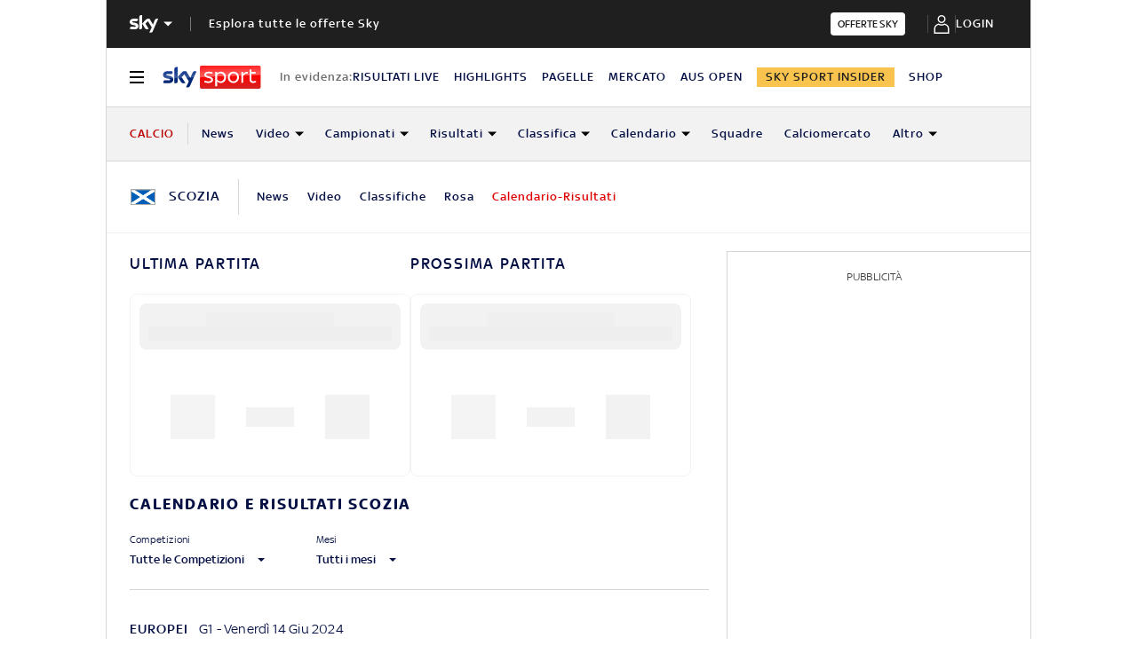

--- FILE ---
content_type: text/html; charset=UTF-8
request_url: https://sport.sky.it/calcio/squadre/scozia/calendario-risultati
body_size: 39501
content:
<!DOCTYPE HTML>
<html class="no-js publish" lang="it">
    
    
    <head>
    <meta charset="UTF-8"/>
    <meta name="viewport" content="width=device-width, initial-scale=1"/>

    <link rel="preconnect" href="https://assets.adobedtm.com" crossorigin/>
    <link rel="preconnect" href="https://video.sky.it" crossorigin/>
    <link rel="preconnect" href="https://static.sky.it" crossorigin/>
	<link rel="preconnect" href="https://adx.4strokemedia.com" crossorigin/>
    <link rel="preconnect" href="https://player.sky.it" crossorigin/>
    <link rel="preconnect" href="https://cmp.sky.it" crossorigin/>

    
<link rel="canonical" href="https://sport.sky.it/calcio/squadre/scozia/calendario-risultati"/>

    		

<title>Calendario e Risultati Scozia | Sky Sport</title>
<meta name="gsa_label" content="Calendario e Risultati Scozia | Sky Sport"/>
<meta name="keywords" content="Scozia"/>
<meta name="description" content="Scozia - Visualizza il calendario e i risultati della squadra in tutte le competizioni a cui partecipa, aggiornati in tempo reale"/>
<meta name="summary" content="Scozia - Visualizza il calendario e i risultati della squadra in tutte le competizioni a cui partecipa, aggiornati in tempo reale"/>



<meta name="news_keywords" content="Scozia"/>
<meta name="news_img_original" content="https://static.sky.it/images/skysport/it/calcio/squadre/team_logo_115.png.transform/original/bdf7838e6c2b514f51b78234c53ae0b982959142/img.png"/>
<meta name="news_img_small" content="https://static.sky.it/images/skysport/it/calcio/squadre/team_logo_115.png.transform/original/bdf7838e6c2b514f51b78234c53ae0b982959142/img.png"/>
<meta name="news_img_medium" content="https://static.sky.it/images/skysport/it/calcio/squadre/team_logo_115.png.transform/original/bdf7838e6c2b514f51b78234c53ae0b982959142/img.png"/>
<meta name="news_img_big" content="https://static.sky.it/images/skysport/it/calcio/squadre/team_logo_115.png.transform/original/bdf7838e6c2b514f51b78234c53ae0b982959142/img.png"/>

<meta name="type" content=""/>
<meta name="author" itemprop="author" content=""/>

<meta itemprop="sourceOrganization" content="SKY"/>
<meta name="section" itemprop="articleSection" content=""/>

<meta name="DC.date.issued.gsa" content=""/>

<!-- Facebook Article-->
<meta property="og:url" content="https://sport.sky.it/calcio/squadre/scozia/calendario-risultati"/>
<meta property="og:title" content="Scozia news: le ultime notizie su Scozia | Sky Sport"/>
<meta property="og:description" content="Resta sempre aggiornato con tutte le ultime news su Scozia dalla redazione di Skysport.it"/>
<meta property="og:image" content="https://static.sky.it/images/skysport/it/calcio/squadre/team_logo_115.png.transform/original/bdf7838e6c2b514f51b78234c53ae0b982959142/img.png"/>
<meta property="og:type" content="article"/>
<meta property="og:locale" itemprop="inLanguage" content="it-IT"/>

<!-- Twitter Article-->
<meta name="twitter:title" content="Scozia news: le ultime notizie su Scozia | Sky Sport"/>
<meta name="twitter:description" content="Resta sempre aggiornato con tutte le ultime news su Scozia dalla redazione di Skysport.it"/>
<meta name="twitter:card" content="summary_large_image"/>
<meta name="twitter:url" content="https://sport.sky.it/calcio/squadre/scozia/calendario-risultati"/>
<meta name="twitter:image" content="https://static.sky.it/images/skysport/it/calcio/squadre/team_logo_115.png.transform/original/bdf7838e6c2b514f51b78234c53ae0b982959142/img.png"/>
<meta name="twitter:site" content="@SkySport"/>
<meta name="twitter:creator" content="@SkySport"/>

    <link rel="icon" href="https://static.sky.it/images/skysport/configurations/logos/skysport-banner_android_144px.png" type="image/x-icon" crossorigin="anonymous"/>


<link rel="apple-touch-icon" href="https://static.sky.it/images/skysport/configurations/logos/skysport-banner_iOS.png" crossorigin="anonymous"/>
<meta name="theme-color" content="#051045"/>
<link rel="manifest" href="/manifest.json"/>

    <meta name="template" content="team-calendar-results"/>

    
    
    
    
        

<link rel="preload" href="https://static.sky.it/libs/sky-aem-frontend/clientlibs/dp_base/css/resources/fonts/SkyText-Regular.woff2" as="font" type="font/woff2" crossorigin="anonymous" fetchpriority="high"/>
<link rel="preload" href="https://static.sky.it/libs/sky-aem-frontend/clientlibs/dp_base/css/resources/fonts/SkyTextMedium-Regular.woff2" as="font" type="font/woff2" crossorigin="anonymous" fetchpriority="high"/>
<link rel="preload" href="https://static.sky.it/libs/sky-aem-frontend/clientlibs/dp_base/css/resources/fonts/SkyText-Italic.woff2" as="font" type="font/woff2" crossorigin="anonymous" fetchpriority="high"/>
<link rel="preload" href="https://static.sky.it/libs/sky-aem-frontend/clientlibs/dp_base/css/resources/fonts/SkyText-Bold.woff2" as="font" type="font/woff2" crossorigin="anonymous" fetchpriority="high"/>

<style>
    

@font-face {
    font-family: SkyText;
    font-style: normal;
    font-weight: 400;
    font-display: swap;
    src: url(https://static.sky.it/libs/sky-aem-frontend/clientlibs/dp_base/css/resources/fonts/SkyText-Regular.woff2) format("woff2");
}
@font-face {
    font-family: SkyText;
    font-style: italic;
    font-weight: 400;
    font-display: swap;
    src: url(https://static.sky.it/libs/sky-aem-frontend/clientlibs/dp_base/css/resources/fonts/SkyText-Italic.woff2) format("woff2");
}
@font-face {
    font-family: SkyText;
    font-style: normal;
    font-weight: 500;
    font-display: swap;
    src: url(https://static.sky.it/libs/sky-aem-frontend/clientlibs/dp_base/css/resources/fonts/SkyTextMedium-Regular.woff2) format("woff2");
}
@font-face {
    font-family: SkyText;
    font-style: normal;
    font-weight: 700;
    font-display: swap;
    src: url(https://static.sky.it/libs/sky-aem-frontend/clientlibs/dp_base/css/resources/fonts/SkyText-Bold.woff2) format("woff2");
}

</style>
    
    


    


    
    
        
    <style>a,article,aside,b,footer,h2,h6,i,img,label,li,nav,p,section,u,ul{border:0;margin:0;padding:0}article,aside,footer,nav,section{display:block}b{font-weight:500}.l-offset-small{margin-top:3.44444rem}:root .l-spacing-m{margin-bottom:2.22222rem}:root .l-spacing-padding-s{padding-bottom:1.11111rem}@media (max-width:47.99em){.l-offset-small .c-section-divider:first-child .l-inner-grid{margin-top:-3.44444rem}.c-hero--bg-colored-light-m .c-hero__media-wrapper .icon--media{bottom:0;bottom:1.11111rem;position:absolute;right:0;transform:translate(0)}}@media (min-width:48em) and (max-width:63.99em){.l-grid__rail .c-adv{padding-left:1.11111rem;padding-right:1.11111rem}.l-offset-small .c-section-divider:first-child .l-inner-grid{margin-top:-3.44444rem}.c-hero--bg-colored-light-t .c-hero__media-wrapper .icon--media{bottom:0;bottom:1.11111rem;position:absolute;right:0;transform:translate(0)}}@media (min-width:48em){h2{font-size:1.55556rem;font-weight:500;line-height:1.77778rem}.l-inner-grid{grid-template-columns:repeat(12,minmax(0,1fr))}.l-offset-small{margin-top:3.44444rem}.c-hero__author-name-no-intro{font-size:.77778rem;font-weight:400;letter-spacing:.01111rem;line-height:1rem}}@media (min-width:64em){h2{font-size:1.22222rem;font-weight:500;line-height:1.55556rem}h6{font-size:.88889rem;font-weight:500;line-height:1rem}.l-grid__rail{border-top:.05556rem solid #d6d6d6;grid-row-start:1;position:relative;z-index:100}.l-grid--rail-right .l-grid__rail{border-left:.05556rem solid #d6d6d6}.l-grid--rail-right .l-grid__rail .c-adv{padding-left:.83333rem}.l-inner-grid{grid-template-rows:auto 1fr;margin-left:auto;margin-right:auto;max-width:54.88889rem;padding:0;width:100%}.l-offset-small{margin-top:3.44444rem}.c-hero__author-name-no-intro{font-size:.77778rem;font-weight:400;letter-spacing:.01111rem;line-height:1rem}.c-hero__media-wrapper .icon--media .c-hero--meganews{font-size:4.44444rem;left:50%;position:absolute;top:50%;transform:translate(-50%,-50%);z-index:1}.c-intro--meganews-cards .c-hero__media-wrapper .icon--media .c-hero--meganews{left:50%;position:absolute;top:calc(50% - 5.55556rem);transform:translate(-50%,-50%)}.c-hero--meganews .c-hero--videoarticle .c-hero__media-wrapper .icon--media{font-size:4.44444rem;left:50%;position:absolute;top:50%;transform:translate(-50%,-50%);z-index:1}}.l-offset-small .c-section-divider:first-child:before{top:-3.44444rem}.c-section-divider--transparent.c-section-divider:before{content:none}.c-section-title--dark{color:#051045}@media (max-width:47.99em){.c-footer__section--movable{position:absolute;right:1.11111rem;top:1.66667rem}.l-grid__rail .c-adv{padding-left:1.11111rem;padding-right:1.11111rem}.c-hero--bg-colored-light-m .c-hero__media-wrapper .icon--media{bottom:0;bottom:1.11111rem;position:absolute;right:0;transform:translate(0)}}a,aside,footer,h2,h3,h6,i,img,label,li,nav,p,section,ul{border:0;margin:0;padding:0}aside,footer,nav,section{display:block}ul{list-style:none}*{backface-visibility:hidden;box-sizing:border-box;font-family:inherit;-moz-osx-font-smoothing:grayscale;-webkit-font-smoothing:antialiased;line-height:inherit}:after,:before{box-sizing:inherit}html{font-size:18px}body{color:#1f1f1f;font-family:SkyText,Arial,Tahoma,Verdana,sans-serif;font-size:1rem;font-weight:400;height:100%;letter-spacing:.01111rem;line-height:1.44444rem;margin:0;padding:0}@media (min-width:48em){.c-nav-utility__item{margin-right:1.66667rem}.l-offset-small .c-section-divider:first-child:before{top:-3.44444rem}.c-section-divider:before{height:8.88889rem}.c-section-title{font-size:.88889rem;letter-spacing:.08333rem;line-height:1.11111rem}body{font-size:1rem;font-weight:400;letter-spacing:.01111rem;line-height:1.44444rem}}@media (min-width:64em){.c-nav-utility__item{margin-right:1.11111rem}.c-nav-utility__logo-sky{display:none}.c-playlist-carousel__arrow--left .icon--arrow:hover{color:#e00000}.c-playlist-carousel__arrow--right .icon--arrow:hover{color:#e00000}.l-offset-small .c-section-divider:first-child:before{top:-3.44444rem}.c-section-title{font-size:1rem;letter-spacing:.1rem;line-height:1.22222rem}.l-grid.l-offset-small .c-section-divider:first-child .l-inner-grid__main>.c-section-title:first-child{left:0;margin:1.16667rem 0 1.11111rem;position:absolute;top:-3.44444rem}body{font-size:1rem;font-weight:400;letter-spacing:.01111rem;line-height:1.44444rem}}p{font-size:inherit;line-height:inherit}a{color:#e00000;-webkit-text-decoration:none;text-decoration:none}ul{margin-top:.55556rem}ul{list-style:disc;padding-left:2rem}ul li{margin-bottom:.55556rem;padding-left:.27778rem}img{height:auto;max-width:100%;vertical-align:middle}h2{font-size:1.55556rem;font-weight:500;line-height:1.77778rem}@media (min-width:48em){h2{font-size:1.55556rem;font-weight:500;line-height:1.77778rem}h3{font-size:1.22222rem;font-weight:500;line-height:1.44444rem}}h3{font-size:1.22222rem;font-weight:500;line-height:1.44444rem}@media (min-width:64em){h2{font-size:1.22222rem;font-weight:500;line-height:1.55556rem}h3{font-size:1.22222rem;font-weight:500;line-height:1.44444rem}h6{font-size:.88889rem;font-weight:500;line-height:1rem}}h6{font-size:.88889rem;font-weight:500;line-height:1rem}.o-absolute-positioned{bottom:0;left:0;position:absolute;right:0;top:0}.o-aspect-ratio--16-9{padding-top:56.25%}.icon__svg{display:block;fill:currentColor;fill-rule:evenodd;height:1em;margin:0 auto;width:1em}.l-wrapper{background:#fff;box-shadow:.05556rem 0 0 0 #d6d6d6,-.05556rem 0 0 0 #d6d6d6;width:100%}@media (min-width:48em){h6{font-size:.88889rem;font-weight:500;line-height:1rem}.l-wrapper{display:flex;flex-direction:column;margin-left:auto;margin-right:auto;max-width:57.77778rem;min-height:100vh;position:relative}.l-wrapper>*{flex-grow:0}.l-wrapper .c-footer{margin-top:auto}}.l-grid{display:grid;grid-auto-flow:dense;grid-column-gap:1.11111rem;grid-template-columns:repeat(6,minmax(0,1fr))}@media (min-width:48em){.l-grid{grid-template-columns:repeat(12,minmax(0,1fr))}}.l-grid__main{grid-column:1/-1}@media (max-width:63.99em){.l-grid__main{order:0}}@media (min-width:64em){.l-grid{grid-template-rows:auto 1fr;margin-left:auto;margin-right:auto;max-width:54.88889rem;width:100%}.l-grid--rail-right .l-inner-grid__main{grid-column:1/9;width:100%}.l-grid__main{grid-row-start:1;margin:0 calc(-50vw - -27.44444rem)}.l-grid--rail-right .l-grid__rail{grid-column:-5/-1}}.l-grid__rail{background:#fff;grid-column:1/-1}.l-grid__rail .c-adv{padding-bottom:.83333rem;padding-top:.83333rem}@media (min-width:64em) and (max-width:64.99em){body{overflow-x:hidden}.l-grid--rail-right .l-grid__rail{margin-right:calc(-50vw - -27.44444rem)}.l-grid--rail-right .l-grid__rail .c-adv{padding-right:calc(50vw - 27.44445rem)}}@media (min-width:65em){.l-grid__main{margin:0 -1.44444rem}.l-grid--rail-right .l-grid__rail{margin-right:-1.44444rem}.l-grid--rail-right .l-grid__rail .c-adv{padding-right:1.44444rem}}.l-grid__rail .c-adv{min-height:17.11111rem}.l-inner-grid{display:grid;grid-auto-flow:dense;grid-column-gap:1.11111rem;grid-template-columns:repeat(6,minmax(0,1fr));padding:0 1.11111rem}.l-inner-grid__main{grid-column:1/-1;width:100%}.c-hero__author-name-no-intro{color:#e00000;display:block;font-size:.77778rem;font-weight:400;font-weight:500!important;letter-spacing:.01111rem;letter-spacing:0;line-height:1rem;margin-top:.27778rem;text-transform:capitalize}@media (min-width:48em){.l-inner-grid{grid-template-columns:repeat(12,minmax(0,1fr))}.c-hero__author-name-no-intro{font-size:.77778rem;font-weight:400;letter-spacing:.01111rem;line-height:1rem}}.c-hero__media-caption-wrapper .icon{height:1.11111rem;width:1.11111rem}.c-hero__content-data .icon{margin-right:.55556rem}.c-hero__media-wrapper .icon--media{bottom:0;position:absolute;right:0;transform:translate(0)}@media (min-width:48em) and (max-width:63.99em){.l-grid__rail .c-adv{padding-left:1.11111rem;padding-right:1.11111rem}.c-hero--bg-colored-light-t .c-hero__media-wrapper .icon--media{bottom:0;bottom:1.11111rem;position:absolute;right:0;transform:translate(0)}}@media (min-width:64em){.l-grid__rail{border-top:.05556rem solid #d6d6d6;grid-row-start:1;position:relative;z-index:100}.l-grid--rail-right .l-grid__rail{border-left:.05556rem solid #d6d6d6}.l-grid--rail-right .l-grid__rail .c-adv{padding-left:.83333rem}.l-inner-grid{grid-template-rows:auto 1fr;margin-left:auto;margin-right:auto;max-width:54.88889rem;padding:0;width:100%}.c-hero__author-name-no-intro{font-size:.77778rem;font-weight:400;letter-spacing:.01111rem;line-height:1rem}.c-hero__media-wrapper .icon--media .c-hero--meganews{font-size:4.44444rem;left:50%;position:absolute;top:50%;transform:translate(-50%,-50%);z-index:1}.c-intro--meganews-cards .c-hero__media-wrapper .icon--media .c-hero--meganews{left:50%;position:absolute;top:calc(50% - 5.55556rem);transform:translate(-50%,-50%)}.c-hero--meganews .c-hero--videoarticle .c-hero__media-wrapper .icon--media{font-size:4.44444rem;left:50%;position:absolute;top:50%;transform:translate(-50%,-50%);z-index:1}}.c-hero--videoarticle .c-hero__media-wrapper .icon--media{left:50%;position:absolute;top:50%;transform:translate(-50%,-50%)}.c-hero--videoarticle .c-hero__media-wrapper .icon--close{margin-right:.55556rem;margin-top:.55556rem;position:relative}.c-hero__media-wrapper--top-bg:before{background-color:#fff;content:"";display:block;height:.27778rem;left:0;position:absolute;right:0;top:-.27778rem}.c-hero__title+.c-label{margin-bottom:.55556rem}.c-hero__label-wrapper{margin-bottom:.55556rem;order:1}.c-hero--editorial-premium-topic.is-open .icon{rotate:-180deg}.icon--xxsmall{font-size:.77778rem}.icon--xsmall{font-size:1.11111rem}.icon--small{font-size:1.66667rem}.icon--right-aligned.icon--small{justify-content:flex-end;width:calc(1em - .33333rem)}.icon--right-aligned.icon--small .icon__svg,.icon--right-aligned.icon--small svg{margin:0}@media (max-width:47.99em){.icon--right-aligned-m.icon--small{justify-content:flex-end;width:calc(1em - .33333rem)}.icon--right-aligned-m.icon--small .icon__svg,.icon--right-aligned-m.icon--small svg{margin:0}}@media (min-width:48em) and (max-width:63.99em){.icon--right-aligned-t.icon--small{justify-content:flex-end;width:calc(1em - .33333rem)}.icon--right-aligned-t.icon--small .icon__svg,.icon--right-aligned-t.icon--small svg{margin:0}}@media (min-width:64em){.icon--right-aligned-d.icon--small{justify-content:flex-end;width:calc(1em - .33333rem)}.icon--right-aligned-d.icon--small .icon__svg,.icon--right-aligned-d.icon--small svg{margin:0}}.icon--left-aligned.icon--small{justify-content:flex-start;width:calc(1em - .33333rem)}.icon--left-aligned.icon--small .icon__svg,.icon--left-aligned.icon--small svg{margin:0}@media (max-width:47.99em){.icon--left-aligned-m.icon--small{justify-content:flex-start;width:calc(1em - .33333rem)}.icon--left-aligned-m.icon--small .icon__svg,.icon--left-aligned-m.icon--small svg{margin:0}}@media (min-width:48em) and (max-width:63.99em){.icon--left-aligned-t.icon--small{justify-content:flex-start;width:calc(1em - .33333rem)}.icon--left-aligned-t.icon--small .icon__svg,.icon--left-aligned-t.icon--small svg{margin:0}}@media (min-width:64em){.icon--left-aligned-d.icon--small{justify-content:flex-start;width:calc(1em - .33333rem)}.icon--left-aligned-d.icon--small .icon__svg,.icon--left-aligned-d.icon--small svg{margin:0}}.icon--medium{font-size:3.33333rem}.icon--right-aligned.icon--medium{justify-content:flex-end;width:calc(1em - .80556rem)}.icon--right-aligned.icon--medium .icon__svg,.icon--right-aligned.icon--medium svg{margin:0}@media (max-width:47.99em){.icon--right-aligned-m.icon--medium{justify-content:flex-end;width:calc(1em - .80556rem)}.icon--right-aligned-m.icon--medium .icon__svg,.icon--right-aligned-m.icon--medium svg{margin:0}}@media (min-width:48em) and (max-width:63.99em){.icon--right-aligned-t.icon--medium{justify-content:flex-end;width:calc(1em - .80556rem)}.icon--right-aligned-t.icon--medium .icon__svg,.icon--right-aligned-t.icon--medium svg{margin:0}}@media (min-width:64em){.icon--right-aligned-d.icon--medium{justify-content:flex-end;width:calc(1em - .80556rem)}.icon--right-aligned-d.icon--medium .icon__svg,.icon--right-aligned-d.icon--medium svg{margin:0}}.icon--left-aligned.icon--medium{justify-content:flex-start;width:calc(1em - .80556rem)}.icon--left-aligned.icon--medium .icon__svg,.icon--left-aligned.icon--medium svg{margin:0}@media (max-width:47.99em){.icon--left-aligned-m.icon--medium{justify-content:flex-start;width:calc(1em - .80556rem)}.icon--left-aligned-m.icon--medium .icon__svg,.icon--left-aligned-m.icon--medium svg{margin:0}}@media (min-width:48em) and (max-width:63.99em){.icon--left-aligned-t.icon--medium{justify-content:flex-start;width:calc(1em - .80556rem)}.icon--left-aligned-t.icon--medium .icon__svg,.icon--left-aligned-t.icon--medium svg{margin:0}}@media (min-width:64em){.icon--left-aligned-d.icon--medium{justify-content:flex-start;width:calc(1em - .80556rem)}.icon--left-aligned-d.icon--medium .icon__svg,.icon--left-aligned-d.icon--medium svg{margin:0}}.icon--large{font-size:4.44444rem}.icon--right-aligned.icon--large{justify-content:flex-end;width:calc(1em - 1.05556rem)}.icon--right-aligned.icon--large .icon__svg,.icon--right-aligned.icon--large svg{margin:0}@media (max-width:47.99em){.icon--right-aligned-m.icon--large{justify-content:flex-end;width:calc(1em - 1.05556rem)}.icon--right-aligned-m.icon--large .icon__svg,.icon--right-aligned-m.icon--large svg{margin:0}}@media (min-width:48em) and (max-width:63.99em){.icon--right-aligned-t.icon--large{justify-content:flex-end;width:calc(1em - 1.05556rem)}.icon--right-aligned-t.icon--large .icon__svg,.icon--right-aligned-t.icon--large svg{margin:0}}@media (min-width:64em){.icon--right-aligned-d.icon--large{justify-content:flex-end;width:calc(1em - 1.05556rem)}.icon--right-aligned-d.icon--large .icon__svg,.icon--right-aligned-d.icon--large svg{margin:0}}.icon--left-aligned.icon--large{justify-content:flex-start;width:calc(1em - 1.05556rem)}.icon--left-aligned.icon--large .icon__svg,.icon--left-aligned.icon--large svg{margin:0}@media (max-width:47.99em){.icon--left-aligned-m.icon--large{justify-content:flex-start;width:calc(1em - 1.05556rem)}.icon--left-aligned-m.icon--large .icon__svg,.icon--left-aligned-m.icon--large svg{margin:0}}@media (min-width:48em) and (max-width:63.99em){.icon--left-aligned-t.icon--large{justify-content:flex-start;width:calc(1em - 1.05556rem)}.icon--left-aligned-t.icon--large .icon__svg,.icon--left-aligned-t.icon--large svg{margin:0}}@media (min-width:64em){.icon--left-aligned-d.icon--large{justify-content:flex-start;width:calc(1em - 1.05556rem)}.icon--left-aligned-d.icon--large .icon__svg,.icon--left-aligned-d.icon--large svg{margin:0}}.icon--xlarge{font-size:5.55556rem}.icon{align-items:center;display:flex;height:1em;justify-content:center;width:1em}.icon--c-primary,.icon--c-primary-arrow{color:#e00000}.icon--c-secondary-arrow{color:#051045}.icon--c-medium{color:#6c6c6c}.icon--c-medium-light{color:#9f9f9f}.icon--c-medium-light-2{color:#d6d6d6}.icon--c-light{color:#fff}.icon--c-dark{color:#000}.icon--c-success{color:#0dd000}.icon--c-failure{color:#e9000d}.icon--sky .icon__svg,.icon--sky svg{color:#fff}.icon--player .icon__svg,.icon--player svg{color:#fff;font-size:.55556rem}.icon--logo .icon__svg,.icon--logo svg{fill:inherit}.icon--horoscope{display:flex;flex-direction:column;font-size:1.94444rem;height:4.44444rem;justify-content:center;position:relative;width:4.44444rem;z-index:100}.icon--horoscope:before{background:#fff;border-radius:50%;content:"";height:100%;opacity:.1;position:absolute;width:100%}.icon--horoscope:hover:before{background:radial-gradient(circle at bottom right,rgba(255,255,255,.4) 0,rgba(255,255,255,.65) 100%);opacity:1}.icon--horoscope .icon__svg,.icon--horoscope svg{fill:#fff;z-index:101}.icon--horoscope span{color:#fff;display:none;font-size:.66667rem;font-style:normal;font-weight:500;letter-spacing:.01111rem;line-height:.77778rem;margin-bottom:1.11111rem;margin-top:.27778rem;text-transform:capitalize;z-index:101}.icon--horoscope.icon--horoscope--text{justify-content:flex-end}.icon--horoscope.icon--horoscope--text .icon__svg,.icon--horoscope.icon--horoscope--text svg{font-size:1.38889rem}.icon--horoscope.icon--horoscope--text span{display:block}.icon--horoscope.icon--horoscope--secondary:before,.icon--horoscope[data-state=active]:before{background:linear-gradient(90deg,#d42321,#920908);opacity:1}.c-affinity-sign-detail:not(.c-affinity-sign-detail--hp) .icon--horoscope{height:4.44444rem;width:4.44444rem}.c-affinity-sign-detail:not(.c-affinity-sign-detail--hp) .icon--horoscope:first-child{margin-right:1.11111rem}.c-affinity-sign-detail--hp .icon--horoscope{font-size:1.5rem;height:4.44444rem;width:4.44444rem}@media (min-width:64em){.icon--horoscope{font-size:1.66667rem;height:5rem;width:5rem}.icon--horoscope.icon--horoscope--text .icon__svg,.icon--horoscope.icon--horoscope--text svg{font-size:1.66667rem}.c-affinity-sign-detail:not(.c-affinity-sign-detail--hp) .icon--horoscope{height:3.88889rem;width:3.88889rem}.c-affinity-sign-detail--hp .icon--horoscope{font-size:2.22222rem;height:6.66667rem;width:6.66667rem}}.icon--editorial-premium{background:#f8c44e;padding:.44444rem}.icon--editorial-premium.icon--medium .icon__svg,.icon--editorial-premium.icon--medium svg{font-size:1.66667rem}.icon--editorial-premium.icon--medium,.icon--editorial-premium.icon--medium .icon--arrow-link-approfondimento{height:2.22222rem;width:2.22222rem}.icon--editorial-premium svg path{fill:#1f1f1f!important}.icon--social .icon__svg,.icon--social svg{font-size:1rem}.icon--social.icon--medium .icon__svg,.icon--social.icon--medium svg{font-size:1.72222rem}.icon--social.icon--large .icon__svg,.icon--social.icon--large svg{font-size:2.33333rem}.icon--alert .icon__svg,.icon--alert svg{font-size:1rem}.icon--alert.icon--medium .icon__svg,.icon--alert.icon--medium svg{font-size:1.72222rem}.icon--alert.icon--large .icon__svg,.icon--alert.icon--large svg{font-size:2.33333rem}.icon--chevron-right .icon__svg,.icon--chevron-right svg{font-size:.88889rem}.icon--chevron-right.icon--xsmall .icon__svg,.icon--chevron-right.icon--xsmall svg{font-size:.77778rem}.icon--chevron-right.icon--medium .icon__svg,.icon--chevron-right.icon--medium svg{font-size:1.72222rem}.icon--chevron-right.icon--large .icon__svg,.icon--chevron-right.icon--large svg{font-size:2.33333rem}.icon.icon--sky-sport,.icon.icon--sky-sport-mono-white{height:1.11111rem;width:4.83333rem}.icon.icon--sky-sport .icon__svg,.icon.icon--sky-sport svg,.icon.icon--sky-sport-mono-white .icon__svg,.icon.icon--sky-sport-mono-white svg{height:1.11111rem;width:4.83333rem}@media (min-width:64em){.icon.icon--sky-sport,.icon.icon--sky-sport-mono-white{height:1.44444rem;width:6.27778rem}.icon.icon--sky-sport .icon__svg,.icon.icon--sky-sport svg,.icon.icon--sky-sport-mono-white .icon__svg,.icon.icon--sky-sport-mono-white svg{height:1.44444rem;width:6.27778rem}}.icon.icon--sky-tg24,.icon.icon--sky-tg24-mono-white{height:1.11111rem;width:3.66667rem}.icon.icon--sky-tg24 .icon__svg,.icon.icon--sky-tg24 svg,.icon.icon--sky-tg24-mono-white .icon__svg,.icon.icon--sky-tg24-mono-white svg{height:1.11111rem;width:3.66667rem}@media (min-width:64em){.icon.icon--sky-tg24,.icon.icon--sky-tg24-mono-white{height:1.44444rem;width:5.44444rem}.icon.icon--sky-tg24 .icon__svg,.icon.icon--sky-tg24 svg,.icon.icon--sky-tg24-mono-white .icon__svg,.icon.icon--sky-tg24-mono-white svg{height:1.44444rem;width:5.44444rem}.icon.icon--sky-spettacolo,.icon.icon--sky-spettacolo-mono-white{height:1.11111rem;width:5.55556rem}}.icon.icon--sky-spettacolo,.icon.icon--sky-spettacolo-mono-white{height:1.11111rem;width:5.55556rem}.icon.icon--sky-spettacolo svg,.icon.icon--sky-spettacolo-mono-white svg{height:1.77778rem;width:6.22222rem}.icon.icon--sky-tg24-spettacolo,.icon.icon--sky-tg24-spettacolo .icon__svg,.icon.icon--sky-tg24-spettacolo svg{height:1.11111rem;width:9.5rem}@media (min-width:64em){.icon.icon--sky-tg24-spettacolo,.icon.icon--sky-tg24-spettacolo .icon__svg,.icon.icon--sky-tg24-spettacolo svg{height:1.44444rem;width:12.33333rem}}.c-footer .icon .icon--sky-tg24-spettacolo__logotype,.c-local-nav.is-active__wrapper .icon .icon--sky-tg24-spettacolo__logotype{fill:#fff}.icon.icon--sky,.icon.icon--sky .icon__svg,.icon.icon--sky svg{height:1.11111rem;width:1.77778rem}.icon.icon--sky-go,.icon.icon--sky-go .icon__svg,.icon.icon--sky-go svg{height:1.11111rem;width:1.11111rem}.icon--arrow-player-dx.icon--small .icon__svg,.icon--arrow-player-dx.icon--small svg,.icon--arrow-player-sx.icon--small .icon__svg,.icon--arrow-player-sx.icon--small svg{font-size:1.27778rem}.icon--arrow-player-dx.icon--medium,.icon--arrow-player-dx.icon--medium .icon__svg,.icon--arrow-player-dx.icon--medium svg,.icon--arrow-player-sx.icon--medium,.icon--arrow-player-sx.icon--medium .icon__svg,.icon--arrow-player-sx.icon--medium svg{font-size:1.94444rem}.icon--arrow-player-dx.icon--large .icon__svg,.icon--arrow-player-dx.icon--large svg,.icon--arrow-player-sx.icon--large .icon__svg,.icon--arrow-player-sx.icon--large svg{font-size:2.55556rem}.icon--arrow-player-dx.icon--small.icon--c-light,.icon--arrow-player-dx.icon--small.icon--c-spettacolo,.icon--arrow-player-sx.icon--small.icon--c-light,.icon--arrow-player-sx.icon--small.icon--c-spettacolo{background:radial-gradient(circle,rgba(0,0,0,.35) 0,rgba(0,0,0,0) 80%);border-radius:50%}.icon--arrow-player-dx.icon--large.icon--c-light,.icon--arrow-player-dx.icon--large.icon--c-spettacolo,.icon--arrow-player-sx.icon--large.icon--c-light,.icon--arrow-player-sx.icon--large.icon--c-spettacolo{background:radial-gradient(circle,rgba(0,0,0,.35) 0,rgba(0,0,0,0) 60%);border-radius:50%}.icon--arrow-player-bold-dx.icon--small .icon__svg,.icon--arrow-player-bold-sx.icon--small .icon__svg{height:100%;width:100%}.icon--arrow-navigation.icon--small .icon__svg,.icon--arrow-navigation.icon--small svg{font-size:.66667rem}.icon--arrow-navigation.icon--xsmall .icon__svg,.icon--arrow-navigation.icon--xsmall svg{font-size:.44444rem}.icon--mix.icon--small.icon--export .icon__svg,.icon--mix.icon--small.icon--export svg{font-size:.77778rem}.icon--mix.icon--small.icon--edit .icon__svg,.icon--mix.icon--small.icon--edit svg,.icon--mix.icon--small.icon--padlock .icon__svg,.icon--mix.icon--small.icon--padlock svg{font-size:1.05556rem}.icon--mix.icon--small.icon--calendar .icon__svg,.icon--mix.icon--small.icon--calendar svg{font-size:.77778rem}.icon--mix.icon--small.icon--bold-plus .icon__svg,.icon--mix.icon--small.icon--bold-plus svg{font-size:1rem}.icon--media{background-color:#e00000;border-radius:0;color:#fff;height:1em;position:relative;width:1em}.icon--media.icon--small.icon--gallery .icon__svg,.icon--media.icon--small.icon--gallery svg{font-size:.72222rem}.icon--media.icon--medium.icon--gallery .icon__svg,.icon--media.icon--medium.icon--gallery svg{font-size:1.16667rem}.icon--media.icon--large.icon--gallery .icon__svg,.icon--media.icon--large.icon--gallery svg{font-size:1.5rem}.icon--media.icon--xlarge.icon--gallery .icon__svg,.icon--media.icon--xlarge.icon--gallery svg{font-size:1.83333rem}.icon--media.icon--small.icon--play .icon__svg,.icon--media.icon--small.icon--play svg{font-size:.5rem;transform:translateX(0)}.icon--media.icon--medium.icon--play .icon__svg,.icon--media.icon--medium.icon--play svg{font-size:1rem;transform:translateX(0)}.icon--media.icon--large.icon--play .icon__svg,.icon--media.icon--large.icon--play svg{font-size:1.33333rem;transform:translateX(0)}.icon--media.icon--xlarge.icon--play .icon__svg,.icon--media.icon--xlarge.icon--play svg{font-size:1.66667rem;transform:translateX(0)}.icon--media.icon--live-TV{background-color:#a21f20;border:.33333rem solid #fff;padding:.55556rem}.icon--media.icon--live-TV:after{display:none}.icon--media.icon--ext-link{background-color:#a21f20;padding:.55556rem}.icon--media.icon--ext-link:after{display:none}.icon--play-blurred{background-color:transparent}.icon--play-blurred:after{display:none}.icon--arrow-navigation.icon--xsmall.icon--arrow-link .icon__svg,.icon--arrow-navigation.icon--xsmall.icon--arrow-link svg{font-size:.66667rem}.icon--arrow-navigation.icon--small.icon--arrow-link .icon__svg,.icon--arrow-navigation.icon--small.icon--arrow-link svg{font-size:1.11111rem}.icon--arrow-navigation.icon--medium.icon--arrow-link .icon__svg,.icon--arrow-navigation.icon--medium.icon--arrow-link svg{font-size:1.77778rem}.icon--navigation.icon--small.icon--menu .icon__svg,.icon--navigation.icon--small.icon--menu svg{font-size:.88889rem}.icon--navigation.icon--small.icon--search .icon__svg,.icon--navigation.icon--small.icon--search svg{font-size:1.11111rem}.icon--navigation.icon--small.icon--share .icon__svg,.icon--navigation.icon--small.icon--share svg{font-size:1rem}.icon--navigation.icon--small.icon--close .icon__svg,.icon--navigation.icon--small.icon--close svg{font-size:.77778rem}.icon--navigation.icon--xsmall.icon--close .icon__svg,.icon--navigation.icon--xsmall.icon--close svg,.icon--navigation.icon--xsmall.icon--plus .icon__svg,.icon--navigation.icon--xsmall.icon--plus svg{font-size:.55556rem}.icon--heart .icon__svg{fill:none;stroke:currentColor;stroke-width:.11111rem}.c-cta[data-state=active] .icon--heart .icon__svg,.icon--heart[data-state=active] .icon__svg{fill:currentColor}.icon--reverse{transform:rotate(.5turn)}.c-modal--with-panel .icon--small{background-color:#fff;border-radius:50%;font-size:1.94444rem}.c-modal--with-panel .icon--small.icon--right-aligned{justify-content:flex-end;width:calc(1em - .52778rem)}.c-modal--with-panel .icon--small.icon--right-aligned .icon__svg,.c-modal--with-panel .icon--small.icon--right-aligned svg{margin:0}@media (max-width:47.99em){.c-modal--with-panel .icon--small.icon--right-aligned-m{justify-content:flex-end;width:calc(1em - .52778rem)}.c-modal--with-panel .icon--small.icon--right-aligned-m .icon__svg,.c-modal--with-panel .icon--small.icon--right-aligned-m svg{margin:0}}@media (min-width:48em) and (max-width:63.99em){.c-modal--with-panel .icon--small.icon--right-aligned-t{justify-content:flex-end;width:calc(1em - .52778rem)}.c-modal--with-panel .icon--small.icon--right-aligned-t .icon__svg,.c-modal--with-panel .icon--small.icon--right-aligned-t svg{margin:0}}@media (min-width:64em){.c-modal--with-panel .icon--small.icon--right-aligned-d{justify-content:flex-end;width:calc(1em - .52778rem)}.c-modal--with-panel .icon--small.icon--right-aligned-d .icon__svg,.c-modal--with-panel .icon--small.icon--right-aligned-d svg{margin:0}}.c-modal--with-panel .icon--small.icon--left-aligned{justify-content:flex-start;width:calc(1em - .52778rem)}.c-modal--with-panel .icon--small.icon--left-aligned .icon__svg,.c-modal--with-panel .icon--small.icon--left-aligned svg{margin:0}@media (max-width:47.99em){.c-modal--with-panel .icon--small.icon--left-aligned-m{justify-content:flex-start;width:calc(1em - .52778rem)}.c-modal--with-panel .icon--small.icon--left-aligned-m .icon__svg,.c-modal--with-panel .icon--small.icon--left-aligned-m svg{margin:0}}@media (min-width:48em) and (max-width:63.99em){.c-modal--with-panel .icon--small.icon--left-aligned-t{justify-content:flex-start;width:calc(1em - .52778rem)}.c-modal--with-panel .icon--small.icon--left-aligned-t .icon__svg,.c-modal--with-panel .icon--small.icon--left-aligned-t svg{margin:0}}@media (min-width:64em){.c-modal--with-panel .icon--small.icon--left-aligned-d{justify-content:flex-start;width:calc(1em - .52778rem)}.c-modal--with-panel .icon--small.icon--left-aligned-d .icon__svg,.c-modal--with-panel .icon--small.icon--left-aligned-d svg{margin:0}}.c-modal--with-panel .icon--navigation.icon--small.icon--close .icon__svg,.c-modal--with-panel .icon--navigation.icon--small.icon--close svg{font-size:.88889rem}.c-sky-it-panel.c-sky-it-panel--with-image.c-sky-it-panel--with-pagination .icon--alert .icon__svg,.c-sky-it-panel.c-sky-it-panel--with-image.c-sky-it-panel--with-pagination .icon--alert svg{font-size:1.44444rem}@media (min-width:48em){.c-sky-it-panel.c-sky-it-panel--with-image.c-sky-it-panel--with-pagination .icon--alert .icon__svg,.c-sky-it-panel.c-sky-it-panel--with-image.c-sky-it-panel--with-pagination .icon--alert svg{margin:0}.c-sky-it-panel.c-sky-it-panel--with-image.c-sky-it-panel--with-pagination .icon--alert{justify-content:flex-start}}.c-adv{border-bottom:.05556rem solid #d6d6d6;border-top:.05556rem solid #d6d6d6;padding:1.11111rem 0;text-align:center;width:100%}@media (max-width:63.99em){.advContainer{display:flex;flex-direction:column;height:5.55556rem;justify-content:center;overflow:hidden}.home-page .advContainer{height:2.77778rem}.tabs-page .advContainer,.video-article-page .advContainer{height:0}}.c-archive-toolbar__date .icon{margin-left:.55556rem}.c-archive-toolbar__prev .icon{transform:rotate(180deg)}.c-audio-player .icon--audio{height:1.11111rem;margin-left:.27778rem;width:.77778rem}.c-audio-player .icon--audio:hover{color:#d6d6d6}.c-author-sign-card .c-cta .icon,.c-author-sign-card .c-cta .icon:hover{color:#1f1f1f}.c-banner-marketing--slim .icon{width:auto}.c-banner-marketing--slim .icon--arrow-link{margin-left:.83333rem}.c-banner-call-to-action .c-cta__text~.icon{margin-top:0}.c-banner-text__content{font-size:.88889rem;font-weight:400;grid-area:content;letter-spacing:.01111rem;line-height:1.22222rem}.c-banner-text__title{font-size:1.22222rem;font-weight:500;grid-area:title;line-height:1.44444rem;margin-bottom:1.11111rem}.c-cta{align-items:center;background:0 0;border:none;display:inline-flex;height:2.77778rem;justify-content:center;outline:0;padding:.83333rem 2.22222rem}.c-cta--primary .icon{color:#fff}.c-cta--primary-on-dark .icon{color:#e00000}.c-cta--primary-on-dark:hover .icon__svg{color:#ba0000}.c-cta--secondary-on-dark .icon{color:#fff}.c-cta--secondary-on-dark:hover .icon__svg{color:#d6d6d6}.c-cta--secondary-on-dark-no-outline .icon{color:#fff}.c-cta--secondary-on-dark-no-outline:hover .icon__svg{color:#d6d6d6}.c-cta--secondary .icon{color:#e00000}.c-cta--secondary:hover .icon{color:#ba0000}.c-cta--no-outline:hover .icon{color:#ba0000}.c-cta--no-outline .icon{color:#e00000}.c-cta.is-disabled .icon__svg,.c-cta:disabled .icon__svg,.c-cta[disabled] .icon__svg{color:#414141}.c-cta.is-disabled:hover .icon__svg,.c-cta:disabled:hover .icon__svg,.c-cta[disabled]:hover .icon__svg{color:#414141}.c-cta__text{font-size:.77778rem;font-weight:500;letter-spacing:.11111rem;line-height:1rem;text-transform:uppercase}.c-cta__text~.icon{font-size:.77778rem;font-weight:500;letter-spacing:.11111rem;line-height:1rem;margin-left:.55556rem;text-transform:uppercase}.c-cta__text~.icon.icon--heart{font-size:1.66667rem}.c-cta--reverse .c-cta__text~.icon{margin-left:0;margin-right:.55556rem}.c-cta--accent .icon{color:#fff}.c-cta--accent-outline .icon{color:#051045}.c-cta--sky-it-outline .c-cta__text~.icon{font-size:.55556rem;font-weight:500;letter-spacing:.05556rem;line-height:.66667rem;text-transform:uppercase}@media (min-width:48em){.c-cta__text{font-size:.77778rem;font-weight:500;line-height:1rem}.c-cta__text~.icon{font-size:.77778rem;font-weight:500;line-height:1rem}.c-cta--sky-it-outline .c-cta__text~.icon{font-size:.55556rem;font-weight:500;line-height:.66667rem}}@media (min-width:64em){.c-adv{border-bottom:none;border-top:none}.c-cta__text{font-size:.77778rem;font-weight:500;line-height:1rem}.c-cta__text~.icon{font-size:.77778rem;font-weight:500;line-height:1rem}.c-cta--sky-it-outline .c-cta__text~.icon{font-size:.55556rem;font-weight:500;line-height:.66667rem}}.c-cta--editorial-premium .c-cta__text~.icon{font-size:1.11111rem}.c-cta--light{background-color:#fff;color:#1f1f1f}.c-cta--slim{border-radius:.22222rem;height:1.44444rem;padding:.22222rem .44444rem}.c-cta--slim .c-cta__text{font-size:.66667rem;letter-spacing:normal}.c-cta--skyheadline{background-color:#1e2858;color:#fff;font-family:SkyHeadline,SkyText,Arial,Tahoma,Verdana,sans-serif;font-size:1.16667rem;font-weight:500;line-height:1rem;padding:.77778rem 1.11111rem}.c-fab__button .icon{font-size:2.22222rem}.c-footer{background-color:#1f1f1f;color:#fff;font-family:SkyText,Arial,Tahoma,Verdana,sans-serif;padding:1.66667rem 1.11111rem 1.11111rem;position:relative}.c-footer a{-webkit-text-decoration:none;text-decoration:none}.c-footer .icon--sky-sport.icon--logo-footer{display:none!important}.c-footer.c-footer--hp-divider.c-footer--default .icon--sky-sport.icon--logo-footer{display:flex!important}.c-footer__main-container{align-items:flex-start;display:flex;flex-direction:column}@media (min-width:48em){.c-cta--skyheadline{font-size:1.44444rem}.c-footer{padding:1.66667rem 1.11111rem}.c-footer__main-container{align-items:center;border-bottom:.05556rem solid #1f1f1f;flex-direction:row;justify-content:space-between;margin:0 0 1.66667rem;padding:0 0 1.66667rem}}@media (max-width:47.99em){.c-footer__logo{border-bottom:.05556rem solid #1f1f1f;margin:0 0 1.11111rem;padding:0 0 1.66667rem;width:100%}}.c-footer__logo .icon,.c-footer__logo .icon .icon__svg,.c-footer__logo .icon svg{justify-content:flex-start;margin:0}.c-footer--hp-divider .c-footer__logo .icon--sky-spettacolo-mono-white,.c-footer--hp-divider .c-footer__logo .icon--sky-sport-mono-white,.c-footer--hp-divider .c-footer__logo .icon--sky-tg24-mono-white{display:none}.c-footer__logo .icon--sky-spettacolo,.c-footer__logo .icon--sky-sport,.c-footer__logo .icon--sky-tg24{display:none}.c-footer--hp-divider .c-footer__logo .icon--sky-spettacolo,.c-footer--hp-divider .c-footer__logo .icon--sky-sport,.c-footer--hp-divider .c-footer__logo .icon--sky-tg24{display:block}.c-footer__sections-container{display:flex;flex-wrap:wrap;justify-content:flex-start}@media (min-width:48em){.c-footer__sections-container{border-bottom:.05556rem solid #1f1f1f;margin:0 0 1.66667rem;padding:0 0 1.66667rem}}.c-footer__section{display:flex;flex-direction:column;list-style:none;margin:0;padding-left:0}@media (max-width:47.99em){.c-footer__section{flex:1 0 50%}.c-footer__section:not(.c-footer__section--movable){border-bottom:.05556rem solid #1f1f1f;margin:0 0 1.11111rem;padding:0 0 1.11111rem}}@media (min-width:48em){.c-footer__section{flex:1 0 25%}.c-footer__section-label{font-size:.77778rem;font-weight:400;letter-spacing:.01111rem;line-height:1rem}.c-footer__section-link{font-size:.77778rem;font-weight:400;letter-spacing:.01111rem;line-height:1rem}}@media (max-width:47.99em){.c-footer__section--direction{flex-direction:row;flex-wrap:wrap}.c-footer__section--direction li{flex:1 0 50%}.c-footer__section--direction li:first-child{flex:1 0 100%}.c-footer__section--movable{position:absolute;right:1.11111rem;top:1.66667rem}}.c-footer__list-item{margin-bottom:0;padding-left:0}.c-footer__section-label{color:#9f9f9f;display:inline-block;font-size:.77778rem;font-weight:400;letter-spacing:.01111rem;line-height:1rem;margin:0 0 1rem}.c-footer__section-link{color:#fff;display:inline-block;font-size:.77778rem;font-weight:400;letter-spacing:.01111rem;line-height:1rem;margin:0 0 .77778rem;text-transform:uppercase}@media (min-width:64em){.c-footer__section-label{font-size:.77778rem;font-weight:400;letter-spacing:.01111rem;line-height:1rem}.c-footer__section-link{font-size:.77778rem;font-weight:400;letter-spacing:.01111rem;line-height:1rem}.c-global-nav__main-logo{font-size:.77778rem;font-weight:500;line-height:1rem}}@media (max-width:479.99em){.c-footer__section-link{font-weight:500}}.c-footer__section-link:visited{color:#fff}.c-footer__section--movable .c-footer__section-link{align-items:center;display:flex;justify-content:flex-end;text-transform:uppercase}.c-footer__section--movable .c-footer__section-link .icon{margin:0 0 0 .55556rem}.c-footer--hp-divider .c-footer__logo .icon--sky-spettacolo-mono-white,.c-footer--hp-divider .c-footer__logo .icon--sky-tg24-mono-white{display:block!important;position:absolute;visibility:hidden;z-index:-20}.c-gallery-item__next-link .icon{color:#414141;font-size:.77778rem}.c-global-nav{background:#1f1f1f;font-family:SkyText,Arial,Tahoma,Verdana,sans-serif;list-style:none;margin:0;padding-left:0;position:relative;z-index:300}.c-global-nav__container{align-items:center;display:flex;flex-flow:row wrap;justify-content:space-between}.c-global-nav__main-logo{align-items:center;display:flex;flex:1;font-size:.77778rem;font-weight:500;height:2.22222rem;letter-spacing:.05556rem;line-height:1rem;order:1;text-transform:uppercase;width:100%}@media (min-width:48em){.c-global-nav__main-logo{font-size:.77778rem;font-weight:500;line-height:1rem}.c-global-nav__main-logo{flex:none;height:2rem;width:auto}.c-global-nav__main-logo:after{background-color:rgba(255,255,255,.4);content:"";display:block;height:.88889rem;width:.05556rem}.c-global-nav__main-title{font-size:.77778rem;font-weight:500;line-height:1rem}}.c-global-nav__main-logo .icon--arrow-navigation{font-size:.55556rem;margin:.33333rem 1.11111rem .33333rem .33333rem}body[data-state=global-nav-open] .c-global-nav__main-logo .icon--arrow-navigation{transform:rotate(180deg)}.c-global-nav__main-title{border-top:.05556rem solid rgba(255,255,255,.2);color:#fff;display:none;font-size:.77778rem;font-weight:500;letter-spacing:.05556rem;line-height:1rem;order:4;padding:1.66667rem 0 .5rem;text-transform:uppercase;text-transform:none;width:100%}@media (min-width:48em){.c-global-nav__main-title{border-top:0;display:block;flex:1;margin-left:1.11111rem;order:2;padding-top:.5rem}}.c-global-nav__cta{align-items:center;display:flex;height:2.77778rem;margin-right:.55556rem;order:2}.c-global-nav__login{align-items:center;display:flex;justify-content:center;min-height:3rem;min-width:5.83333rem;order:3}@media (min-width:48em){.c-global-nav__cta{order:3}.c-global-nav__login{order:4}}.c-global-nav__section{display:none;flex-direction:column;order:4;width:100%}@media (min-width:48em){.c-global-nav__section{border-top:.05556rem solid rgba(255,255,255,.2);flex-direction:row;min-height:11.33333rem}}.c-global-nav .c-global-nav__section-container{border-top:.05556rem solid rgba(255,255,255,.2);display:flex;flex-direction:column}.c-global-nav .c-global-nav__section-container:first-of-type{border-top:none;margin-top:0}@media (min-width:48em){.c-global-nav .c-global-nav__section-container{border-top:none;margin-right:3.88889rem;margin-top:0}.c-global-nav .c-global-nav__section-title{font-size:.77778rem;font-weight:400;letter-spacing:.01111rem;line-height:1rem}}.c-global-nav .c-global-nav__section-title{color:#fff;font-size:.77778rem;font-weight:400;letter-spacing:.01111rem;line-height:1rem;margin:1.11111rem 0 .44444rem}@media (min-width:64em){.c-global-nav__main-title{font-size:.77778rem;font-weight:500;line-height:1rem}.c-global-nav .c-global-nav__section-title{font-size:.77778rem;font-weight:400;letter-spacing:.01111rem;line-height:1rem}.c-global-nav .c-global-nav__section-item{font-size:.77778rem;font-weight:500;line-height:1rem}.c-section-nav{font-size:.77778rem;font-weight:500;line-height:1rem}}.c-global-nav .c-global-nav__section-item{border-bottom:.11111rem solid transparent;color:#fff;font-size:.77778rem;font-weight:500;letter-spacing:.05556rem;line-height:1rem;text-transform:uppercase}.c-global-nav__list{list-style:none;margin:0;padding-left:0}.c-global-nav__item{margin:.44444rem 0;padding-left:0;width:-moz-fit-content;width:fit-content}.c-horoscope-section .icon--mix{margin:1.66667rem 2.22222rem}.c-horoscope-section .icon--mix .icon__svg,.c-horoscope-section .icon--mix svg{fill:#fff}.c-info-box__accordion-intro .icon--arrow-navigation{height:1rem}.c-info-box.is-open .c-info-box__accordion .icon--arrow-navigation{transform:rotate(180deg)}.c-inline-card .icon--arrow-link-approfondimento:not(.icon--editorial-premium){background-color:transparent;height:1em;width:1em}.c-inline-card .icon--arrow-link-approfondimento:not(.icon--editorial-premium) svg{height:.77778rem;width:.77778rem}.c-inline-card .icon--arrow-link-approfondimento:not(.icon--editorial-premium) svg path{fill:#e00000}.c-inline-card__content .icon{flex-shrink:0;margin-right:1.33333rem}.icon+.c-inline-card__title{margin-left:.66667rem}.c-inline-card--with-image .c-inline-card__content .c-inline-card__content--image .icon--play{bottom:0;height:1.33333rem;left:auto;margin-right:0;position:absolute;right:0;top:auto;transform:none;width:1.33333rem}.c-inline-card--with-image .c-inline-card__content .c-inline-card__content--image .icon--play svg{width:.5rem}.c-inline-card--with-image .c-inline-card__content .c-inline-card__content--image .icon--play:after{bottom:0;height:1.66667rem;left:auto;position:absolute;right:0;top:auto;transform:none;width:1.66667rem}.c-inline-card--with-image .c-inline-card__content .c-inline-card__content--image .icon--gallery,.c-inline-card--with-image .c-inline-card__content .c-inline-card__content--image .icon--gallery-outline{border-radius:0;bottom:0;height:1.66667rem;left:auto;margin-right:0;position:absolute;right:0;top:auto;transform:none;width:1.66667rem}.c-inline-card--with-image .c-inline-card__content .c-inline-card__content--image .icon--gallery svg,.c-inline-card--with-image .c-inline-card__content .c-inline-card__content--image .icon--gallery-outline svg{height:.72222rem;width:.61111rem}.c-inline-card--with-image .c-inline-card__content .c-inline-card__content--image .icon--gallery-outline:after,.c-inline-card--with-image .c-inline-card__content .c-inline-card__content--image .icon--gallery:after{content:none}.c-inline-card--with-bottom-right-icon .c-inline-card__content .c-inline-card__content--image .icon{bottom:0;height:1.66667rem;left:auto;margin:0;position:absolute;right:0;top:auto;transform:none;width:1.66667rem}.c-inline-card--with-bottom-right-icon .c-inline-card__content .c-inline-card__content--image .icon path{fill:currentColor}.c-section-nav{background-color:#f2f2f2;border-bottom:.05556rem solid #d6d6d6;box-sizing:border-box;font-family:SkyText,Arial,Tahoma,Verdana,sans-serif;font-size:.77778rem;font-weight:500;letter-spacing:.05556rem;line-height:1rem;overflow:hidden;text-transform:uppercase;text-transform:capitalize}.c-section-nav__section{align-items:center;border-right:.05556rem solid #d6d6d6;display:flex;flex-direction:row;height:1.38889rem;margin:0 .83333rem 0 0;padding:0 .83333rem 0 0;text-transform:uppercase}@media (min-width:48em){.c-global-nav .c-global-nav__section-item{font-size:.77778rem;font-weight:500;line-height:1rem}.c-inline-card__content .icon{margin-right:1.33333rem}.c-section-nav{font-size:.77778rem;font-weight:500;line-height:1rem}.c-section-nav__section{flex-basis:auto}}.c-section-nav__section-starter a{color:#051045}.c-section-nav__section-breadcrumb{max-width:6.94444rem;overflow:hidden;text-overflow:ellipsis;white-space:nowrap}.c-section-nav__section-down-label{border-right:none;color:#414141;display:inline-block;margin:1.66667rem 0 .83333rem;padding:0;text-align:left;text-transform:capitalize}.c-section-nav__section-icon{color:#051045;font-size:.66667rem;margin:0 .55556rem 0 0}.c-section-nav__list{align-items:center;display:flex;flex-direction:row;list-style:none;margin:0;padding-left:0}@media (min-width:48em){.c-section-nav__list{flex-basis:auto}}.c-section-nav__list-item{align-items:center;display:flex;flex:1 0 auto;flex-direction:row;margin:0 1.33333rem 0 0;padding:0}.c-section-nav__list-item:last-child{margin:0;padding:0 1.11111rem 0 0}@media (min-width:64em){.c-section-nav__list-item{padding:0}}.c-section-nav__list-item a{color:#051045}.c-section-nav__list-item a i{margin-left:.27778rem}.c-section-nav__list-item a:hover .icon__svg,.c-section-nav__list-item a:hover i .icon__svg{color:#ba0000}.c-section-nav__list-item .icon--xxsmall{font-size:.55556rem}.c-section-nav__list--row{align-items:flex-start;display:grid;flex-basis:auto;grid-template-columns:repeat(2,50%);text-transform:uppercase}@media (min-width:48em){.c-section-nav__list--row{display:flex;flex-direction:row!important;flex-wrap:wrap}}.c-section-nav__up{align-items:center;display:flex;flex-direction:row}@media (max-width:47.99em){.c-section-nav__up{margin-left:-1.11111rem;margin-right:-1.11111rem;padding-left:1.11111rem;padding-right:1.11111rem}.c-section-nav__up{-webkit-overflow-scrolling:touch;overflow-x:auto;overflow:-moz-scrollbars-none;white-space:nowrap;-ms-overflow-style:none;scrollbar-width:none}.c-section-nav__up::-webkit-scrollbar{background:0 0;height:0;width:0}}@media (min-width:48em) and (max-width:63.99em){.c-section-nav__up{margin-left:-1.11111rem;margin-right:-1.11111rem;padding-left:1.11111rem;padding-right:1.11111rem}.c-section-nav__up{-webkit-overflow-scrolling:touch;overflow-x:auto;overflow:-moz-scrollbars-none;white-space:nowrap;-ms-overflow-style:none;scrollbar-width:none}.c-section-nav__up::-webkit-scrollbar{background:0 0;height:0;width:0}}.c-section-nav__up .c-section-nav__list .c-section-nav__list-item a{align-items:center;display:inline-flex;height:3.33333rem}.c-section-nav__down{border-top:.05556rem solid #d6d6d6;display:none;flex-direction:column}.c-section-nav__down-wrapper{display:none;flex-basis:100%;grid-template-columns:repeat(2,50%);margin:0 0 1.66667rem}@media (min-width:48em){.c-section-nav__down-wrapper{flex-direction:row}}.c-section-nav__down-item{flex:1 0 auto;margin-right:1.38889rem}.c-section-nav__down-item:nth-child(n+3){border-top:.05556rem solid #d6d6d6}.c-section-nav__down-item .c-section-nav__list{align-items:flex-start;flex-direction:column;text-transform:uppercase}.c-section-nav__down-item.is-flex--full{flex:0 0 auto;flex-basis:100%}.c-section-nav__logo-sky{align-items:center;background-image:linear-gradient(90deg,#f2f2f2 85%,rgba(242,242,242,.1));display:flex;padding:0 1.66667rem 0 0;position:sticky}.c-section-nav .is-clicked .j-list-nav .icon{color:#ba0000;transform:rotate(180deg)}.c-section-nav .is-selected--wrapper--grid-m{display:flex!important}.c-section-nav .l-inner-grid__main{max-width:100%}.c-section-nav .no-link{color:#ba0000}.c-section-nav__section-starter+.c-section-nav__section-icon{margin:0 .55556rem}.c-local-nav{background-color:#fff;border-bottom:.05556rem solid #d6d6d6;box-sizing:border-box;font-family:SkyText,Arial,Tahoma,Verdana,sans-serif;font-size:.77778rem;font-weight:500;letter-spacing:.05556rem;line-height:1rem;position:sticky;text-transform:uppercase;top:0;z-index:300}@media (min-width:48em){.c-section-nav__down-item:nth-child(n+3){border-top:none}.c-section-nav__section-starter+.c-section-nav__section-icon{margin:0 .83333rem}.c-local-nav{font-size:.77778rem;font-weight:500;line-height:1rem}}@media (min-width:64em){.c-section-nav__logo-sky{display:none}.s-section-nav[data-state=isHiddenMStickyD]{position:sticky;top:3.72222rem;z-index:299}.c-local-nav{font-size:.77778rem;font-weight:500;line-height:1rem}}.c-local-nav .icon__svg{margin:0}.c-local-nav__list{display:flex;flex-direction:column;flex-wrap:wrap;gap:1.11111rem;list-style:none;margin:0;padding-left:0}.c-local-nav__list-item{list-style:none;margin:0;padding:0 .88889rem 0 0}.c-local-nav__item-section{color:#6c6c6c;display:block;font-weight:500;margin-bottom:1.11111rem;text-transform:none;white-space:nowrap}@media (min-width:48em){.c-local-nav__item-section{border:0;padding-top:0}}@media (min-width:64em){.c-local-nav__item-section{margin-bottom:1.66667rem}}.c-local-nav__featured{align-items:flex-start;border-top:.05556rem solid rgba(159,159,159,.3);display:none;flex:1 0 auto;flex-direction:column;margin:1.11111rem 0 0;order:4}@media (max-width:63.99em){.s-section-nav[data-state=isHiddenMStickyD]{display:none}.c-local-nav__featured{flex-basis:100%}}.c-local-nav__featured--link{color:#051045}.c-local-nav__featured--highlighted{background-color:#e00000;color:#fff!important;padding:.16667rem .5rem}@media (min-width:64em){.c-local-nav__featured--highlighted{padding:.11111rem .55556rem}}.c-local-nav__featured--editorial-premium{background-color:#f8c44e;color:#1f1f1f!important;padding:.16667rem .5rem}@media (min-width:64em){.c-local-nav__featured--editorial-premium{padding:.11111rem .55556rem}.c-local-nav__featured{align-items:center;border-top:none;display:flex;flex-direction:row;gap:1.11111rem;margin:0;order:3}}.c-local-nav__featured--with-icon{padding-left:1.5rem;position:relative}.c-local-nav__featured--with-icon .icon{display:block;font-size:.94444rem;left:.27778rem;position:absolute;top:.05556rem}.c-local-nav__featured .c-local-nav__item-section{border:none;padding-top:.83333rem}.c-local-nav__featured .c-local-nav__label{width:100%}.c-local-nav__featured .c-local-nav__label .c-local-nav__list{gap:1.11111rem;width:100%}@media (min-width:48em){.c-local-nav__featured .c-local-nav__label .c-local-nav__list{flex-direction:row;gap:0}}@media (min-width:64em){.c-local-nav__featured .c-local-nav__item-section{margin:initial;padding-top:0}.c-local-nav__featured .c-local-nav__label .c-local-nav__list{align-items:center}}.c-local-nav__secondary{align-items:flex-start;display:flex;flex-direction:column}.c-local-nav__secondary>a{margin-bottom:.55556rem;width:100%}.c-local-nav.is-active__wrapper .icon--close{color:#fff}.c-local-nav .c-local-nav-title{align-items:center;display:none;flex:1;flex-direction:row;order:2;overflow:hidden;padding-left:.83333rem;position:relative;text-overflow:none;white-space:nowrap}@media (min-width:64em){.c-local-nav .c-local-nav-title{flex-basis:auto;order:2;padding-left:0;position:rlative}.c-login-bar{font-size:.77778rem;font-weight:500;line-height:1rem}.c-login-bar__label{font-size:.77778rem;font-weight:500;line-height:1rem}}.c-local-nav .c-local-nav-title__section{align-items:center;border-right:.05556rem solid #d6d6d6;color:#e00000;display:flex;height:1.11111rem;margin:0 .55556rem 0 0;padding:0 .55556rem 0 0;text-transform:uppercase}.c-local-nav .c-local-nav-title__text{color:#051045;overflow:hidden;padding-right:.44444rem;text-overflow:ellipsis;white-space:nowrap}.c-local-nav__logo-container{display:flex}.c-local-nav__trigger{align-items:center;background:0 0;border:none;display:flex;flex-basis:auto;justify-content:flex-end;margin-right:1.11111rem;order:1;outline:0;padding:0}.c-local-nav__trigger .icon,.c-local-nav__trigger .icon .icon__svg,.c-local-nav__trigger .icon svg{font-size:.88889rem}.c-local-nav__trigger .icon__svg--hide{display:none}.c-local-nav__trigger .icon__svg--show{display:flex}.c-local-nav__primary{align-items:center;display:flex;flex-direction:row;flex-wrap:nowrap;justify-content:space-between;padding:1.11111rem 0}.c-local-nav__logo{align-items:center;display:flex;flex-basis:auto;margin-right:1.11111rem;order:2}.c-local-nav__logo .icon--sky-spettacolo-mono-white,.c-local-nav__logo .icon--sky-sport-mono-white,.c-local-nav__logo .icon--sky-tg24-mono-white{display:none}.c-local-nav.is-active__wrapper .c-local-nav__logo .icon--sky-spettacolo-mono-white,.c-local-nav.is-active__wrapper .c-local-nav__logo .icon--sky-sport-mono-white,.c-local-nav.is-active__wrapper .c-local-nav__logo .icon--sky-tg24-mono-white{display:flex}.c-local-nav.is-active__wrapper .c-local-nav__logo .icon--sky-spettacolo,.c-local-nav.is-active__wrapper .c-local-nav__logo .icon--sky-sport,.c-local-nav.is-active__wrapper .c-local-nav__logo .icon--sky-tg24{display:none}.c-local-nav__secondary{border-top:.05556rem solid rgba(159,159,159,.3);display:none;flex-direction:row;flex-wrap:wrap;padding-top:1.11111rem}@media (min-width:48em){.c-local-nav__secondary{padding-top:1.66667rem}}.c-local-nav__secondary .c-cta{justify-content:flex-start}.c-local-nav__bottom{display:none;flex-direction:column;margin-top:1.66667rem}.c-local-nav__bottom-wrapper{border-top:.05556rem solid rgba(159,159,159,.3);display:flex;flex:1 0 auto;flex-direction:column;padding-bottom:1.66667rem;padding-top:1.11111rem}.c-local-nav__list--grid{display:grid;grid-template-columns:repeat(2,1fr)}.c-local-nav .c-local-nav__list--flex{flex-direction:row;gap:1.11111rem}.c-local-nav .c-local-nav__list--flex .c-local-nav__list-item{padding:0}.c-local-nav__list-item a{align-items:center;display:inline-flex}.c-local-nav-light__featured--with-icon{padding-left:1.5rem;position:relative}.c-local-nav-light__featured--with-icon .icon{display:block;font-size:.94444rem;left:.27778rem;position:absolute;top:.05556rem}.c-login-bar{align-items:center;display:flex;font-size:.77778rem;font-weight:500;gap:.55556rem;letter-spacing:.05556rem;line-height:1rem;text-transform:uppercase}.c-login-bar>*{align-items:center;display:flex;height:2.77778rem}.c-login-bar__personalize-icon .icon__svg{height:1.16667rem;width:1.16667rem}.c-login-bar__separator{border-right:.05556rem solid rgba(255,255,255,.2);height:1.11111rem}.c-login-bar__label{background:0 0;border:none;color:#fff;font-size:.77778rem;font-weight:500;letter-spacing:.05556rem;line-height:1rem;outline:0;padding:0;text-transform:uppercase}@media (min-width:48em){.c-local-nav__list--grid{grid-template-columns:repeat(4,1fr)}.c-login-bar{font-size:.77778rem;font-weight:500;line-height:1rem}.c-login-bar__label{font-size:.77778rem;font-weight:500;line-height:1rem}}.c-matches-tv-schedule__table-row-round{color:#051045;font-size:.66667rem;font-weight:500;grid-area:1/1/2/3;margin-bottom:.27778rem}@media (min-width:48em){.c-matches-tv-schedule__table-row-round{border-right:.05556rem solid #f2f2f2;font-size:.88889rem;font-weight:400;grid-area:1/1/2/2;margin:0;text-align:center}}.c-matches-tv-schedule__table-row-teams{grid-area:2/1/3/3;margin-bottom:.77778rem}@media (min-width:48em){.c-matches-tv-schedule__table-row-teams{border-right:.05556rem solid #f2f2f2;grid-area:1/2/2/3;height:100%;margin:0;padding-top:1.11111rem;text-align:center}}.c-matches-tv-schedule__table-row-time{grid-area:3/1/4/2;letter-spacing:.01111rem;margin-bottom:.77778rem}@media (min-width:48em){.c-matches-tv-schedule__table-row-time{border-right:.05556rem solid #f2f2f2;grid-area:1/3/2/4;margin:0;text-align:center}}.c-matches-tv-schedule__table-row-channel{grid-area:3/2/4/3;letter-spacing:.01111rem;text-align:left}@media (min-width:48em){.c-matches-tv-schedule__table-row-channel{border-right:.05556rem solid #f2f2f2;grid-area:1/4/2/5;text-align:center}}.c-matches-tv-schedule__table-row-exclusive{grid-area:4/1/5/3;letter-spacing:.01111rem}.c-modal__logo .icon--logo,.c-modal__logo .icon--sky-entertainment svg,.c-modal__logo .icon--sky-sport svg,.c-modal__logo .icon--sky-tg24 svg{height:1.55556rem;width:5.88889rem}.c-modal.c-modal--confirm .c-modal__icon{display:flex;justify-content:center;margin:.55556rem 0 .77778rem}.c-modal.c-modal--confirm .c-modal__icon .icon{height:1.16667rem;width:5rem}.c-modal.c-modal--confirm .c-modal__icon .icon svg{display:inline;display:initial;height:1.55556rem;width:1.55556rem}.c-nav-utility__logo-container{align-items:center;border-right:.05556rem solid #d6d6d6;display:flex;flex-direction:row;flex-shrink:0;padding-right:1.11111rem}.c-nav-utility{background:#fff;border-bottom:.05556rem solid #f2f2f2;font-size:.77778rem;font-weight:500;letter-spacing:.05556rem;line-height:1rem;text-transform:uppercase;z-index:299}@media (max-width:63.99em){.c-nav-utility[data-state=isHiddenMStickyD]{display:none}}.c-nav-utility__container{align-items:center;display:flex;flex-direction:row}@media (max-width:47.99em){.c-nav-utility__container{margin-left:-1.11111rem;margin-right:-1.11111rem;padding-left:1.11111rem;padding-right:1.11111rem}.c-nav-utility__container{-webkit-overflow-scrolling:touch;overflow-x:auto;overflow:-moz-scrollbars-none;white-space:nowrap;-ms-overflow-style:none;scrollbar-width:none}.c-nav-utility__container::-webkit-scrollbar{background:0 0;height:0;width:0}.c-set-of-cards--bg-colored-light-m .c-card--CA01-m.c-card--base .icon,.c-set-of-cards--bg-colored-m .c-card--CA01-m.c-card--base .icon,.c-set-of-cards--bg-colored-medium-m .c-card--CA01-m.c-card--base .icon{bottom:1.11111rem;left:auto}.c-card--CA01-m .c-card__img-wrapper .icon.icon--media{font-size:3.33333rem}.c-card--CA01-m .c-card__img-wrapper .icon.icon--media .icon__svg,.c-card--CA01-m .c-card__img-wrapper .icon.icon--media svg{font-size:1rem}}@media (min-width:48em) and (max-width:63.99em){.c-nav-utility__container{margin-left:-1.11111rem;margin-right:-1.11111rem;padding-left:1.11111rem;padding-right:1.11111rem}.c-nav-utility__container{-webkit-overflow-scrolling:touch;overflow-x:auto;overflow:-moz-scrollbars-none;white-space:nowrap;-ms-overflow-style:none;scrollbar-width:none}.c-nav-utility__container::-webkit-scrollbar{background:0 0;height:0;width:0}.c-card--CA01-t .c-card__img-wrapper .icon.icon--media{font-size:3.33333rem}.c-card--CA01-t .c-card__img-wrapper .icon.icon--media .icon__svg,.c-card--CA01-t .c-card__img-wrapper .icon.icon--media svg{font-size:1rem}}.c-nav-utility__list{align-items:center;display:flex;flex-direction:row;list-style:none;margin:0;padding-left:0;text-transform:capitalize}.c-nav-utility__logo-container{height:1.66667rem;margin:.83333rem 0}@media (min-width:48em){.c-matches-tv-schedule__table-row-exclusive{grid-area:1/5/2/6;text-align:center}.c-modal.c-modal--confirm .c-modal__icon .icon{height:1.05556rem;position:relative;width:4.44444rem}.c-nav-utility{font-size:.77778rem;font-weight:500;line-height:1rem}.c-nav-utility__logo-container{height:1.38889rem;margin:.94444rem 0}}@media (min-width:64em){.c-nav-utility{font-size:.77778rem;font-weight:500;line-height:1rem}.c-nav-utility[data-state=isHiddenMStickyD]{position:sticky;top:3.72222rem}.c-nav-utility__logo-container{height:2.22222rem;margin:1.11111rem 0}.c-nav-utility__logo img{height:2.22222rem}}.c-nav-utility__logo{color:#051045;font-size:.88889rem;line-height:1rem}.c-nav-utility__logo img{margin-right:.55556rem;max-height:1.66667rem}.c-nav-utility__item{margin-bottom:0;margin-right:1.11111rem;padding:0}@media (min-width:48em){.c-nav-utility__item{margin-right:1.66667rem}}.c-nav-utility__item:first-child{margin-left:1.11111rem}.c-nav-utility__link{color:#051045}.c-nav-utility__item.is-active .c-nav-utility__link{color:#e00000}.c-nav-utility__logo-sky{align-items:center;background-image:linear-gradient(90deg,#fff 85%,rgba(255,255,255,.1));display:flex;padding:0 1.66667rem 0 0;position:sticky}.c-option__icon{position:absolute;right:1.33333rem;top:50%;transform:translateY(-50%)}.c-option--sky-it-square .c-option__icon{right:.55556rem!important;top:.55556rem!important;transform:none!important}.c-option--sky-it-square i.icon{height:1.11111rem;width:1.11111rem}.c-option--sky-it-card .c-option__icon{background-color:#fff;border:none;border-radius:50%;right:.55556rem;top:.55556rem;transform:none;z-index:200}.c-option--sky-it-card i.icon{height:1.11111rem;width:1.11111rem}.c-option--sky-it-card.c-option--checkbox.is-disabled .c-option__icon,.c-option--sky-it-card.c-option--radio.is-disabled .c-option__icon{display:none}.c-option--has-image .c-option__icon{right:.88889rem}.c-pagination__arrow-prev .icon{transform:rotate(180deg)}.c-player-card__close .icon{background:rgba(41,41,41,.9);border-radius:50%}@media (min-width:64em){.c-nav-utility__item{margin-right:1.11111rem}.c-nav-utility__logo-sky{display:none}.c-playlist-carousel__arrow--left .icon--arrow:hover{color:#e00000}.c-playlist-carousel__arrow--right .icon--arrow:hover{color:#e00000}}.c-playlist-carousel-inline .c-playlist-carousel-inline__arrows .icon.icon--small{height:1.77778rem;width:1.77778rem}.c-playlist-carousel-inline .c-playlist-carousel-inline__icon--playlist{height:1.11111rem;width:1.11111rem}.c-sky-it-box__alert-icon{color:#051045}.c-section-divider{padding-top:.05556rem;position:relative}.c-section-divider>:not(.c-section-title){position:relative}.c-section-divider:before{background:linear-gradient(90deg,#d42321,#920908);content:"";height:9.44444rem;left:0;position:absolute;top:0;width:100%}@media (min-width:48em){.c-section-divider:before{height:8.88889rem}}.c-section-divider--secondary:before{background:#051045}.c-section-divider--full:before{height:100%}.c-section-title{color:#fff;display:inline-block;font-size:.88889rem;font-size:16px;font-weight:500;font-weight:700;letter-spacing:.08333rem;letter-spacing:1.5px;line-height:1.11111rem;line-height:20px;margin:1.16667rem 0 1.11111rem;position:relative;text-transform:uppercase;vertical-align:bottom}@media (min-width:48em){.c-section-title{font-size:.88889rem;letter-spacing:.08333rem;line-height:1.11111rem}}@media (min-width:64em){.c-section-title{font-size:1rem;letter-spacing:.1rem;line-height:1.22222rem}}.c-section-title--border{color:#e00000}.c-section-title--border:after{background-color:#e00000;content:" ";display:block;height:.11111rem;margin-top:.44444rem;width:2.33333rem}.c-card__content-data{color:#414141;display:inline-flex;font-size:.66667rem;font-weight:400;font-weight:500;letter-spacing:.01111rem;line-height:.77778rem;line-height:1;order:4;white-space:nowrap}@media (min-width:48em){.c-section-title--border:after{height:.16667rem}.c-section-title--border{margin-top:2.22222rem}.c-card__content-data{font-size:.66667rem;font-weight:400;font-weight:500;letter-spacing:.01111rem;line-height:.77778rem}}.c-card__content-data .icon{font-size:inherit;margin-right:.33333rem}.c-card__img-wrapper{position:relative;z-index:110}.c-card__img-wrapper .icon--media{bottom:0;position:absolute;right:0;transform:translate(0)}.c-card__info{align-items:center;display:flex;flex-wrap:wrap;order:4}@media (min-width:64em){.c-card__content-data{font-size:.66667rem;font-weight:400;font-weight:500;letter-spacing:.01111rem;line-height:.77778rem}.c-card--CA01-d .c-card__img-wrapper .icon.icon--media{font-size:3.33333rem}.c-card--CA01-d .c-card__img-wrapper .icon.icon--media .icon__svg,.c-card--CA01-d .c-card__img-wrapper .icon.icon--media svg{font-size:1rem}.c-card--CA05A-d .c-card__img-wrapper .icon.icon--media,.c-card--CA05B-d .c-card__img-wrapper .icon.icon--media,.c-card--CA05C-d .c-card__img-wrapper .icon.icon--media{font-size:1.66667rem}.c-card--CA05A-d .c-card__img-wrapper .icon.icon--media .icon__svg,.c-card--CA05A-d .c-card__img-wrapper .icon.icon--media svg,.c-card--CA05B-d .c-card__img-wrapper .icon.icon--media .icon__svg,.c-card--CA05B-d .c-card__img-wrapper .icon.icon--media svg,.c-card--CA05C-d .c-card__img-wrapper .icon.icon--media .icon__svg,.c-card--CA05C-d .c-card__img-wrapper .icon.icon--media svg{font-size:.72222rem}}@media (min-width:48em) and (max-width:63.99em){.c-card--CA05A-t .c-card__img-wrapper .icon.icon--media,.c-card--CA05B-t .c-card__img-wrapper .icon.icon--media,.c-card--CA05C-t .c-card__img-wrapper .icon.icon--media{font-size:1.66667rem}.c-card--CA05A-t .c-card__img-wrapper .icon.icon--media .icon__svg,.c-card--CA05A-t .c-card__img-wrapper .icon.icon--media svg,.c-card--CA05B-t .c-card__img-wrapper .icon.icon--media .icon__svg,.c-card--CA05B-t .c-card__img-wrapper .icon.icon--media svg,.c-card--CA05C-t .c-card__img-wrapper .icon.icon--media .icon__svg,.c-card--CA05C-t .c-card__img-wrapper .icon.icon--media svg{font-size:.72222rem}}@media (max-width:47.99em){.c-card--CA05A-m .c-card__img-wrapper .icon.icon--media,.c-card--CA05B-m .c-card__img-wrapper .icon.icon--media,.c-card--CA05C-m .c-card__img-wrapper .icon.icon--media{font-size:1.66667rem}.c-card--CA05A-m .c-card__img-wrapper .icon.icon--media .icon__svg,.c-card--CA05A-m .c-card__img-wrapper .icon.icon--media svg,.c-card--CA05B-m .c-card__img-wrapper .icon.icon--media .icon__svg,.c-card--CA05B-m .c-card__img-wrapper .icon.icon--media svg,.c-card--CA05C-m .c-card__img-wrapper .icon.icon--media .icon__svg,.c-card--CA05C-m .c-card__img-wrapper .icon.icon--media svg{font-size:.72222rem}.c-card--CA10-m .c-card__img-wrapper .icon.icon--media{bottom:0;font-size:3.33333rem;position:absolute;right:0;transform:translate(0)}.c-card--CA10-m .c-card__img-wrapper .icon.icon--media .icon__svg,.c-card--CA10-m .c-card__img-wrapper .icon.icon--media svg{font-size:1rem}}@media (min-width:48em) and (max-width:63.99em){.c-card--CA10-t .c-card__img-wrapper .icon.icon--media{bottom:0;font-size:3.33333rem;position:absolute;right:0;transform:translate(0)}.c-card--CA10-t .c-card__img-wrapper .icon.icon--media .icon__svg,.c-card--CA10-t .c-card__img-wrapper .icon.icon--media svg{font-size:1rem}}@media (min-width:64em){.c-card--CA10-d .c-card__img-wrapper .icon.icon--media{bottom:0;font-size:3.33333rem;position:absolute;right:0;transform:translate(0)}.c-card--CA10-d .c-card__img-wrapper .icon.icon--media .icon__svg,.c-card--CA10-d .c-card__img-wrapper .icon.icon--media svg{font-size:1rem}.c-card--CA15-d .c-card__img-wrapper .icon.icon--media{font-size:1.66667rem}.c-card--CA15-d .c-card__img-wrapper .icon.icon--media .icon__svg,.c-card--CA15-d .c-card__img-wrapper .icon.icon--media svg{font-size:.72222rem}}@media (max-width:47.99em){.c-card--CA15-m .c-card__img-wrapper .icon.icon--media{font-size:1.66667rem}.c-card--CA15-m .c-card__img-wrapper .icon.icon--media .icon__svg,.c-card--CA15-m .c-card__img-wrapper .icon.icon--media svg{font-size:.72222rem}.c-card--CA15-m.c-card--special .icon{display:none}.c-card--CA20-m .c-card__img-wrapper .icon.icon--media{font-size:1.66667rem}.c-card--CA20-m .c-card__img-wrapper .icon.icon--media .icon__svg,.c-card--CA20-m .c-card__img-wrapper .icon.icon--media svg{font-size:.72222rem}}@media (min-width:48em) and (max-width:63.99em){.c-card--CA15-t .c-card__img-wrapper .icon.icon--media{font-size:1.66667rem}.c-card--CA15-t .c-card__img-wrapper .icon.icon--media .icon__svg,.c-card--CA15-t .c-card__img-wrapper .icon.icon--media svg{font-size:.72222rem}.c-card--CA20-t .c-card__img-wrapper .icon.icon--media{font-size:1.66667rem}.c-card--CA20-t .c-card__img-wrapper .icon.icon--media .icon__svg,.c-card--CA20-t .c-card__img-wrapper .icon.icon--media svg{font-size:.72222rem}}@media (min-width:64em){.c-card--CA20-d .c-card__img-wrapper .icon.icon--media{font-size:3.33333rem}.c-card--CA20-d .c-card__img-wrapper .icon.icon--media .icon__svg,.c-card--CA20-d .c-card__img-wrapper .icon.icon--media svg{font-size:1rem}}@media (max-width:47.99em){.c-card--CA25-m .c-card__img-wrapper .icon.icon--media{font-size:1.66667rem}.c-card--CA25-m .c-card__img-wrapper .icon.icon--media .icon__svg,.c-card--CA25-m .c-card__img-wrapper .icon.icon--media svg{font-size:.72222rem}.c-rail-content__top .icon--edit,.c-rail-content__top .icon--padlock{font-size:1.11111rem}}.c-card--special .icon--arrow-navigation{bottom:.55556rem;left:auto;position:absolute;right:1.11111rem;top:auto;z-index:210}.c-label--live{align-items:center;background-color:#fff;border:.05556rem solid #f2f2f2;border-radius:0;color:#e00000;display:inline-flex;font-size:.66667rem;font-weight:500;letter-spacing:.05556rem;line-height:.88889rem;max-height:1.22222rem;padding:.16667rem .44444rem;text-transform:uppercase}@media (min-width:64em){.c-card--CA25-d .c-card__img-wrapper .icon.icon--media{font-size:3.33333rem}.c-card--CA25-d .c-card__img-wrapper .icon.icon--media .icon__svg,.c-card--CA25-d .c-card__img-wrapper .icon.icon--media svg{font-size:1rem}.c-label--live{font-size:.66667rem;font-weight:500;line-height:.88889rem}}.c-label--article-heading{background-color:#e00000;color:#fff;padding:.16667rem .44444rem}.c-label--article-heading-light{background:#f2f2f2;color:#414141;padding:.16667rem .44444rem}@media (min-width:48em){.c-label--live{font-size:.66667rem;font-weight:500;line-height:.88889rem}.c-label--live{padding:.16667rem .44444rem}.c-label--article-heading{padding:.16667rem .44444rem}.c-label--article-heading-light{padding:.16667rem .44444rem}.c-label--article-sponsored{padding:.16667rem .44444rem}}.c-label--article-heading-skyheadline{color:#1f1f1f;font-family:SkyHeadline,SkyText,Arial,Tahoma,Verdana,sans-serif;font-size:1.88889rem;line-height:2.11111rem}.c-label--article-sponsored{background-color:#f2f2f2;color:#ba0000;padding:.16667rem .44444rem}.c-label-wrapper{align-items:center;display:inline-flex;flex-wrap:wrap}.c-set-of-cards-container--editorial-premium .c-set-of-cards .c-card__wrapper .icon--media{color:#f8c44e}.c-set-of-cards-container--european-elections .c-set-of-cards .c-card__wrapper .icon--media{color:#00204d}.c-signup .c-signup__email-container .icon{margin:.16667rem .55556rem 0 .27778rem}.c-social:hover .icon--social{color:#e00000}.c-video-card-inline .icon--media{background-color:transparent;left:50%;position:absolute;top:50%;transform:translate(-50%,-50%)}.c-video-card-inline .icon--media:after{background-color:transparent;opacity:1}.c-video-card-inline-slim .c-video-card-inline-slim__img-container .icon--media{left:50%;position:absolute;top:50%;transform:translate(-50%,-50%)}.c-tv-card__header{align-items:flex-start;display:flex;grid-area:header;justify-content:space-between;margin-bottom:.83333rem;width:100%}.c-tv-card__media-wrapper{grid-area:img;position:relative;width:100%}.c-tv-card__description{font-size:.88889rem;font-weight:500;grid-area:description;line-height:1rem;text-align:center}.c-tv-card__cta{align-self:start;grid-area:cta;margin-top:.44444rem}.c-tv-card.c-tv-card--slim.u-video-sticky[data-state=sticky] .icon--ext-link.icon--medium{height:2.22222rem;width:2.22222rem}@media (min-width:48em) and (max-width:63.99em){.c-card--CA25-t .c-card__img-wrapper .icon.icon--media{font-size:3.33333rem}.c-card--CA25-t .c-card__img-wrapper .icon.icon--media .icon__svg,.c-card--CA25-t .c-card__img-wrapper .icon.icon--media svg{font-size:1rem}.c-tv-card .icon--sky-tg24,.c-tv-card .icon--sky-tg24 .icon__svg,.c-tv-card .icon--sky-tg24 svg{height:1.44444rem;width:5.44444rem}}.c-video-playlist-popup .c-video-playlist-popup__title-and-icon-container{align-items:center;display:flex;flex-flow:row}.s-horoscope-sign-detail .icon{font-size:.94444rem;height:2.22222rem;margin-right:.66667rem;width:2.22222rem}.u-no-border{border:0!important}.u-flex{display:flex}.is-hidden{display:none!important}@media (max-width:63.99em){.u-hidden-s{display:none!important}}@media (min-width:64em){.s-horoscope-sign-detail .icon{font-size:1.94444rem;height:3.88889rem;width:3.88889rem}.u-hidden-l{display:none!important}.u-sticky{position:sticky;top:3.72222rem;z-index:300}}.u-video-sticky[data-state=sticky] .icon--close{border-left:.02778rem solid #6c6c6c;color:#fff;height:2.22222rem;position:absolute;right:0;top:0;width:2.22222rem}.header-section.calciomercato .iconsmenu-wrapper{margin:20px 0}@media only screen and (min-width:1024px){.header-section.calciomercato .iconsmenu-wrapper{position:relative}.header-section.calciomercato .iconsmenu-wrapper:after{background-color:#fff;content:"";display:block;height:.22222rem;left:0;position:absolute;top:50%;width:100%}}@media only screen and (min-width:1367px){.header-section.calciomercato .iconsmenu-wrapper{margin:0}.header-section.calciomercato .iconsmenu-wrapper:after{display:none}}.flatpickr-months .flatpickr-next-month .icon,.flatpickr-months .flatpickr-prev-month .icon{height:.44444rem;width:.44444rem}</style>

    
    

    

    
    
    
    
    
        
<style>
/** Football team-calendar-results critical CSS - version hash:22c722f */
:root{--tennis-calendar-card-surface-concrete: #7db8fa;--tennis-calendar-card-surface-clay: #ff7e00;--tennis-calendar-card-surface-grass: #cee600;--tennis-card-surface-concrete: #7db8fa;--tennis-card-surface-clay: #ff7e00;--tennis-card-surface-grass: #cee600;--text-tennis-chips-color: #1e2857;--bg-tennis-chips-color: #fff;--text-tennis-cta-color: #fff;--bg-tennis-cta-color: #d80000;--tennis-bg-dark: #02222b;--tennis-bg-light: #013545}:root{--shadow-drop-default: 0 2px 10px 0 rgba(0, 0, 0, .1);--shadow-drop-large: 1px 4px 10px 0 rgba(0, 0, 0, .25);--shadow-drop-small: 0 3px 5px 0 rgba(0, 0, 0, .25);--shadow-drop-smaller: 0 2px 3px 0 rgba(0, 0, 0, .15)}.ftbl__text{font-family:"SkyText",Arial,Tahoma,Verdana,sans-serif;font-size:18px;font-weight:400;line-height:inherit;color:#1f1f1f}.ftbl__text--h1{font-size:1.77778rem;font-weight:500;line-height:2rem}@media(min-width: 48em){.ftbl__text--h1{font-size:1.77778rem;font-weight:500;line-height:2rem}}@media(min-width: 64em){.ftbl__text--h1{font-size:1.88889rem;font-weight:500;line-height:2.11111rem}}.ftbl__text--h2{font-size:1.55556rem;font-weight:500;line-height:1.77778rem}@media(min-width: 48em){.ftbl__text--h2{font-size:1.55556rem;font-weight:500;line-height:1.77778rem}}@media(min-width: 64em){.ftbl__text--h2{font-size:1.44444rem;font-weight:500;line-height:1.55556rem}}.ftbl__text--h3{font-size:1.22222rem;font-weight:500;line-height:1.44444rem}@media(min-width: 48em){.ftbl__text--h3{font-size:1.22222rem;font-weight:500;line-height:1.44444rem}}@media(min-width: 64em){.ftbl__text--h3{font-size:1.22222rem;font-weight:500;line-height:1.44444rem}}.ftbl__text--h4,.ftbl__text--h5,.ftbl__text--h6{font-size:.88889rem;font-weight:500;line-height:1rem}@media(min-width: 48em){.ftbl__text--h4,.ftbl__text--h5,.ftbl__text--h6{font-size:.88889rem;font-weight:500;line-height:1rem}}@media(min-width: 64em){.ftbl__text--h4,.ftbl__text--h5,.ftbl__text--h6{font-size:.88889rem;font-weight:500;line-height:1rem}}.ftbl__text--a{text-decoration:none;color:#e00000;-webkit-tap-highlight-color:rgba(0, 0, 0, 0)}.ftbl__text--a:hover,.ftbl__text--a:focus,.ftbl__text--a:focus{color:#db292a}.ftbl__text--color-inherit{color:inherit}.ftbl__text--color-inherit:hover,.ftbl__text--color-inherit:focus,.ftbl__text--color-inherit:visited{color:inherit}.ftbl__text--color-light{color:#fff}.ftbl__text--color-light:hover,.ftbl__text--color-light:focus,.ftbl__text--color-light:visited{color:#fff}.ftbl__text--color-dark{color:#000}.ftbl__text--color-dark:hover,.ftbl__text--color-dark:focus,.ftbl__text--color-dark:visited{color:#000}.ftbl__text--color-medium{color:#6c6c6c}.ftbl__text--color-medium:hover,.ftbl__text--color-medium:focus,.ftbl__text--color-medium:visited{color:#6c6c6c}.ftbl__text--color-red-light{color:#e00000}.ftbl__text--color-red-lighter{color:#ff8790}.ftbl__text--color-blue{color:#051045}.ftbl__text--color-blue:hover,.ftbl__text--color-blue:focus,.ftbl__text--color-blue:visited{color:#051045}.ftbl__text--color-blue-light{color:#69708f}.ftbl__text--color-red-light--blue{color:#e00000}@media(min-width: 48em){.ftbl__text--color-red-light--blue{color:#051045}}.ftbl__text--color-pink{color:#e50675}.ftbl__text--font-size-10{font-size:.55556rem;line-height:.55556rem}.ftbl__text--font-size-12{font-size:.66667rem;line-height:.66667rem}.ftbl__text--font-size-14{font-size:.77778rem;line-height:.77778rem}.ftbl__text--font-size-16{font-size:.88889rem;line-height:.88889rem}.ftbl__text--font-size-18{font-size:1rem;line-height:1rem}.ftbl__text--font-size-20{font-size:1.11111rem;line-height:1.11111rem}.ftbl__text--font-size-22{font-size:1.22222rem;line-height:1.22222rem}.ftbl__text--font-size-32{font-size:1.77778rem;line-height:2rem}.ftbl__text--font-size-42{font-size:2.33333rem;line-height:2.77778rem}.ftbl__text--font-size-12--14{font-size:.66667rem;line-height:.66667rem}@media(min-width: 48em){.ftbl__text--font-size-12--14{font-size:.77778rem;line-height:.88889rem}}.ftbl__text--font-size-14--18{font-size:.77778rem;line-height:.77778rem}@media(min-width: 48em){.ftbl__text--font-size-14--18{font-size:1rem;line-height:1.22222rem}}.ftbl__text--font-size-14--22{font-size:.77778rem;line-height:.77778rem}@media(min-width: 48em){.ftbl__text--font-size-14--22{font-size:1.22222rem;line-height:1.44444rem}}.ftbl__text--font-size-16--26{font-size:.88889rem;line-height:.94444rem}@media(min-width: 48em){.ftbl__text--font-size-16--26{font-size:1.44444rem;line-height:1.61111rem}}.ftbl__text--font-size-18--22{font-size:1rem;line-height:1.44444rem}@media(min-width: 48em){.ftbl__text--font-size-18--22{font-size:1.22222rem;line-height:1.44444rem}}.ftbl__text--font-size-16--14{font-size:.88889rem;line-height:.88889rem}@media(min-width: 48em){.ftbl__text--font-size-16--14{font-size:.77778rem;line-height:.88889rem}}.ftbl__text--font-size-14--16{font-size:.77778rem;line-height:.77778rem}@media(min-width: 48em){.ftbl__text--font-size-14--16{font-size:.88889rem;line-height:1rem}}.ftbl__text--font-size-24--32{font-size:1.33333rem;line-height:1.66667rem}@media(min-width: 48em){.ftbl__text--font-size-24--32{font-size:1.77778rem;line-height:2.11111rem}}.ftbl__text--font-size-28--34{font-size:1.55556rem;line-height:1.44444rem}@media(min-width: 48em){.ftbl__text--font-size-28--34{font-size:1.88889rem;line-height:1.44444rem}}.ftbl__text--font-size-32--34{font-size:1.77778rem;line-height:2rem}@media(min-width: 48em){.ftbl__text--font-size-32--34{font-size:1.88889rem;line-height:2.11111rem}}.ftbl__text--weight-400{font-weight:400}.ftbl__text--weight-500{font-weight:500}.ftbl__text--weight-700{font-weight:700}.ftbl__text--weight-400--500{font-weight:400}@media(min-width: 48em){.ftbl__text--weight-400--500{font-weight:500}}:root{--tennis-calendar-card-surface-concrete: #7db8fa;--tennis-calendar-card-surface-clay: #ff7e00;--tennis-calendar-card-surface-grass: #cee600;--tennis-card-surface-concrete: #7db8fa;--tennis-card-surface-clay: #ff7e00;--tennis-card-surface-grass: #cee600;--text-tennis-chips-color: #1e2857;--bg-tennis-chips-color: #fff;--text-tennis-cta-color: #fff;--bg-tennis-cta-color: #d80000;--tennis-bg-dark: #02222b;--tennis-bg-light: #013545}:root{--shadow-drop-default: 0 2px 10px 0 rgba(0, 0, 0, .1);--shadow-drop-large: 1px 4px 10px 0 rgba(0, 0, 0, .25);--shadow-drop-small: 0 3px 5px 0 rgba(0, 0, 0, .25);--shadow-drop-smaller: 0 2px 3px 0 rgba(0, 0, 0, .15)}.ftbl__cta{display:inline-flex;line-height:.77778rem;align-items:center}@media(min-width: 48em){.ftbl__cta--expanded{letter-spacing:.05556rem}}.ftbl__cta--inline{display:inline}.ftbl__cta--uppercase{text-transform:uppercase}.ftbl__cta__prepend{display:inline-block;margin-right:.55556rem;line-height:1}.ftbl__cta__append{display:inline-block;margin-left:.55556rem;line-height:1}.ftbl__cta--mobile-button{width:100%;padding:.88889rem 0 .94444rem 0;line-height:2.77778rem;justify-content:center;border:.06111rem solid currentColor}@media(min-width: 48em){.ftbl__cta--mobile-button{width:auto;line-height:.77778rem;justify-content:flex-start;border:0}}.ftbl__cta--mobile-button-white{border:.06111rem solid #fff}@media(min-width: 48em){.ftbl__cta--mobile-button-white{border:0}}:root{--tennis-calendar-card-surface-concrete: #7db8fa;--tennis-calendar-card-surface-clay: #ff7e00;--tennis-calendar-card-surface-grass: #cee600;--tennis-card-surface-concrete: #7db8fa;--tennis-card-surface-clay: #ff7e00;--tennis-card-surface-grass: #cee600;--text-tennis-chips-color: #1e2857;--bg-tennis-chips-color: #fff;--text-tennis-cta-color: #fff;--bg-tennis-cta-color: #d80000;--tennis-bg-dark: #02222b;--tennis-bg-light: #013545}:root{--shadow-drop-default: 0 2px 10px 0 rgba(0, 0, 0, .1);--shadow-drop-large: 1px 4px 10px 0 rgba(0, 0, 0, .25);--shadow-drop-small: 0 3px 5px 0 rgba(0, 0, 0, .25);--shadow-drop-smaller: 0 2px 3px 0 rgba(0, 0, 0, .15)}.ftbl__outlined-card{display:block;padding:.55556rem;border:1px solid #f2f2f2;border-radius:.44444rem}.ftbl__outlined-card__footer{margin-top:1.11111rem;padding:.55556rem;border-radius:.44444rem;background-color:#f2f2f2}.ftbl__outlined-card__header{margin-bottom:1.11111rem;padding:.55556rem;border-radius:.44444rem;background-color:#f2f2f2}:root{--tennis-calendar-card-surface-concrete: #7db8fa;--tennis-calendar-card-surface-clay: #ff7e00;--tennis-calendar-card-surface-grass: #cee600;--tennis-card-surface-concrete: #7db8fa;--tennis-card-surface-clay: #ff7e00;--tennis-card-surface-grass: #cee600;--text-tennis-chips-color: #1e2857;--bg-tennis-chips-color: #fff;--text-tennis-cta-color: #fff;--bg-tennis-cta-color: #d80000;--tennis-bg-dark: #02222b;--tennis-bg-light: #013545}:root{--shadow-drop-default: 0 2px 10px 0 rgba(0, 0, 0, .1);--shadow-drop-large: 1px 4px 10px 0 rgba(0, 0, 0, .25);--shadow-drop-small: 0 3px 5px 0 rgba(0, 0, 0, .25);--shadow-drop-smaller: 0 2px 3px 0 rgba(0, 0, 0, .15)}.ftbl__match-status{letter-spacing:.05556rem;text-transform:uppercase;display:inline-flex;align-items:center;font-family:"SkyText",Arial,Tahoma,Verdana,sans-serif;font-size:.66667rem;line-height:.77778rem;font-weight:500;color:#051045}.ftbl__match-status__live{display:inline-block;margin-right:.22222rem;color:#e00000}.ftbl__match-status-wrapped{flex-direction:column;min-width:4.44444rem}.ftbl__match-status-wrapped__container{border:.05556rem solid #d1d1d1;display:flex;flex-direction:column;align-items:center;width:100%;background-color:#fff}.ftbl__match-status-wrapped .ftbl__match-status__wrapper{display:flex;width:100%}.ftbl__match-status-wrapped .ftbl__match-status__live{display:inline-flex;width:100%;justify-content:center;letter-spacing:1px}.ftbl__match-status-wrapped .ftbl__match-status__label--bg{width:100%;justify-content:center;background-color:#d6d6d6 !important}.ftbl__match-status-wrapped .ftbl__match-status__wrapper-btp{width:100%;display:flex;flex-direction:column;align-items:center;border:.05556rem solid #d1d1d1}.ftbl__match-status-wrapped .ftbl__match-status__wrapper-btp .ftbl__match-status__label{width:100%;justify-content:center;background-color:#fff}.ftbl__match-status-wrapped__time{border:none;display:inline-flex;flex-direction:column;align-items:end;line-height:22px;letter-spacing:.2px}.ftbl__match-status-wrapped__time span{text-transform:capitalize}.ftbl__match-status__label,.ftbl__match-status__time{display:inline-flex}.ftbl__match-status__label[data-status=onlyLive]{display:none}.ftbl__match-status--red{font-size:.55556rem;color:#a00b0c}@media(min-width: 48em){.ftbl__match-status--red{font-size:.66667rem}}.ftbl__match-status--bg{position:relative;font-size:.66667rem;line-height:.83333rem}@media(min-width: 48em){.ftbl__match-status--bg{font-size:.77778rem;line-height:.94444rem}}.ftbl__match-status--bg .ftbl__match-status__dot{display:inline-block;position:relative;width:.94444rem;height:100%;background-color:#e00000}.ftbl__match-status--bg .ftbl__match-status__blinking{position:absolute;top:0;left:0;width:0;height:0;background-color:#fff}.ftbl__match-status--bg .ftbl__match-status__blinking::before{position:absolute;top:.27778rem;left:.27778rem;width:.5rem;height:.5rem;content:"";border-radius:50%;background-color:inherit;animation:flash 2s linear 0s infinite running}@keyframes flash{0%{opacity:1}50%{opacity:.1}100%{opacity:1}}.ftbl__match-status--bg .ftbl__match-status__live{margin-right:0;padding:.11111rem .27778rem .11111rem .27778rem;letter-spacing:.04778rem;color:#fff;background-color:#e00000}.ftbl__match-status--bg .ftbl__match-status__label{padding:.11111rem .27778rem .11111rem .27778rem;letter-spacing:.00889rem;background-color:#fff}.ftbl__match-status--bg .ftbl__match-status__label-time{background-color:#d6d6d6}.ftbl__match-status--bg .ftbl__match-status__time{padding:.11111rem .27778rem .11111rem .27778rem;letter-spacing:.00889rem;background-color:#fff}.ftbl__match-status--medium{font-size:.77778rem;line-height:.94444rem;letter-spacing:.05556rem}.ftbl__match-status--medium .ftbl__match-status__label,.ftbl__match-status--medium .ftbl__match-status__time{letter-spacing:.01rem}:root{--tennis-calendar-card-surface-concrete: #7db8fa;--tennis-calendar-card-surface-clay: #ff7e00;--tennis-calendar-card-surface-grass: #cee600;--tennis-card-surface-concrete: #7db8fa;--tennis-card-surface-clay: #ff7e00;--tennis-card-surface-grass: #cee600;--text-tennis-chips-color: #1e2857;--bg-tennis-chips-color: #fff;--text-tennis-cta-color: #fff;--bg-tennis-cta-color: #d80000;--tennis-bg-dark: #02222b;--tennis-bg-light: #013545}:root{--shadow-drop-default: 0 2px 10px 0 rgba(0, 0, 0, .1);--shadow-drop-large: 1px 4px 10px 0 rgba(0, 0, 0, .25);--shadow-drop-small: 0 3px 5px 0 rgba(0, 0, 0, .25);--shadow-drop-smaller: 0 2px 3px 0 rgba(0, 0, 0, .15)}:root{--tennis-calendar-card-surface-concrete: #7db8fa;--tennis-calendar-card-surface-clay: #ff7e00;--tennis-calendar-card-surface-grass: #cee600;--tennis-card-surface-concrete: #7db8fa;--tennis-card-surface-clay: #ff7e00;--tennis-card-surface-grass: #cee600;--text-tennis-chips-color: #1e2857;--bg-tennis-chips-color: #fff;--text-tennis-cta-color: #fff;--bg-tennis-cta-color: #d80000;--tennis-bg-dark: #02222b;--tennis-bg-light: #013545}:root{--shadow-drop-default: 0 2px 10px 0 rgba(0, 0, 0, .1);--shadow-drop-large: 1px 4px 10px 0 rgba(0, 0, 0, .25);--shadow-drop-small: 0 3px 5px 0 rgba(0, 0, 0, .25);--shadow-drop-smaller: 0 2px 3px 0 rgba(0, 0, 0, .15)}.ftbl__skeleton{flex-wrap:no-wrap}.ftbl__skeleton__item{position:relative;box-sizing:border-box;width:100%;animation:change-opacity 2.4s linear infinite;opacity:.3}.ftbl__skeleton__item:after{position:absolute;top:0;right:0;bottom:0;left:0;content:"";background-color:#f2f2f2}.ftbl__skeleton__item:nth-child(2){animation-delay:.2s}.ftbl__skeleton__item:nth-child(3){animation-delay:.4s}.ftbl__skeleton__item:nth-child(4){animation-delay:.6s}.ftbl__skeleton__item:nth-child(5){animation-delay:.8s}.ftbl__skeleton__item:nth-child(6){animation-delay:1s}.ftbl__skeleton__item:nth-child(7){animation-delay:1.2s}.ftbl__skeleton__item:nth-child(8){animation-delay:1.4s}.ftbl__skeleton__item:nth-child(9){animation-delay:1.6s}.ftbl__skeleton__item--dark:after{background:linear-gradient(to right, rgba(255, 255, 255, 0.05) 8%, rgba(255, 255, 255, 0.2) 18%, rgba(255, 255, 255, 0.05) 33%);animation:skeleton 1s forwards linear infinite;background-size:66.66667rem 5.55556rem}@keyframes skeleton{0%{background-position:-500px 0}100%{background-position:500px 0}}.ftbl__skeleton__item--dark-light:after{background:linear-gradient(to right, rgba(255, 255, 255, 0.05) 8%, rgba(255, 255, 255, 0.2) 18%, rgba(255, 255, 255, 0.05) 33%);filter:brightness(0.6);animation:skeleton 1s forwards linear infinite;background-size:66.66667rem 5.55556rem}@keyframes skeleton{0%{background-position:-500px 0}100%{background-position:500px 0}}.ftbl__skeleton__item-10{height:.55556rem}.ftbl__skeleton__item-12{height:.66667rem}.ftbl__skeleton__item-14{height:.77778rem}.ftbl__skeleton__item-16{height:.88889rem}.ftbl__skeleton__item-18{height:1rem}.ftbl__skeleton__item-22{height:1.22222rem}.ftbl__skeleton__item-12--14{height:12}@media(min-width: 48em){.ftbl__skeleton__item-12--14{height:.88889rem}}.ftbl__skeleton__item-14--18{height:14}@media(min-width: 48em){.ftbl__skeleton__item-14--18{height:1.22222rem}}.ftbl__skeleton__item-14--22{height:.77778rem}@media(min-width: 48em){.ftbl__skeleton__item-14--22{height:1.44444rem}}.ftbl__skeleton__item-16--26{height:.94444rem}@media(min-width: 48em){.ftbl__skeleton__item-16--26{height:1.61111rem}}.ftbl__skeleton__item-18--22{height:1.44444rem}.ftbl__skeleton__item-16--14{height:.88889rem}.ftbl__skeleton__item-14--16{height:.77778rem}@media(min-width: 48em){.ftbl__skeleton__item-14--16{height:1rem}}.ftbl__skeleton__item-24--32{height:1.66667rem}@media(min-width: 48em){.ftbl__skeleton__item-24--32{height:2.11111rem}}.ftbl__skeleton__item-28--34{height:1.44444rem}@media(min-width: 48em){.ftbl__skeleton__item-28--34{height:1.44444rem}}.ftbl__skeleton__item-32--34{height:2rem}@media(min-width: 48em){.ftbl__skeleton__item-32--34{height:2.11111rem}}.ftbl__skeleton__item--width{width:var(--skeleton-width-mobile)}@media(min-width: 48em){.ftbl__skeleton__item--width{width:var(--skeleton-width-tablet)}}@media(min-width: 64em){.ftbl__skeleton__item--width{width:var(--skeleton-width-desktop)}}.ftbl__skeleton__item--height{height:var(--skeleton-height-mobile)}@media(min-width: 48em){.ftbl__skeleton__item--height{height:var(--skeleton-height-tablet)}}@media(min-width: 64em){.ftbl__skeleton__item--height{height:var(--skeleton-height-desktop)}}.ftbl__skeleton__item--space-bottom{margin-bottom:var(--skeleton-marginBottom-mobile)}@media(min-width: 48em){.ftbl__skeleton__item--space-bottom{margin-bottom:var(--skeleton-marginBottom-tablet)}}@media(min-width: 64em){.ftbl__skeleton__item--space-bottom{margin-bottom:var(--skeleton-marginBottom-desktop)}}:root{--tennis-calendar-card-surface-concrete: #7db8fa;--tennis-calendar-card-surface-clay: #ff7e00;--tennis-calendar-card-surface-grass: #cee600;--tennis-card-surface-concrete: #7db8fa;--tennis-card-surface-clay: #ff7e00;--tennis-card-surface-grass: #cee600;--text-tennis-chips-color: #1e2857;--bg-tennis-chips-color: #fff;--text-tennis-cta-color: #fff;--bg-tennis-cta-color: #d80000;--tennis-bg-dark: #02222b;--tennis-bg-light: #013545}:root{--shadow-drop-default: 0 2px 10px 0 rgba(0, 0, 0, .1);--shadow-drop-large: 1px 4px 10px 0 rgba(0, 0, 0, .25);--shadow-drop-small: 0 3px 5px 0 rgba(0, 0, 0, .25);--shadow-drop-smaller: 0 2px 3px 0 rgba(0, 0, 0, .15)}.ftbl__menu-item{all:unset;border-width:0;display:block;max-width:9.61111rem;padding:.27778rem;position:relative;text-decoration:none;white-space:nowrap;font-family:"SkyText",Arial,Tahoma,Verdana,sans-serif;font-size:.77778rem;font-weight:400;color:#051045}.ftbl__menu-item:hover{background-color:#f2f2f2;color:#051045}.ftbl__menu-item:focus{background-color:#d6d6d6}.ftbl__match-table-head{display:none}:root{--tennis-calendar-card-surface-concrete: #7db8fa;--tennis-calendar-card-surface-clay: #ff7e00;--tennis-calendar-card-surface-grass: #cee600;--tennis-card-surface-concrete: #7db8fa;--tennis-card-surface-clay: #ff7e00;--tennis-card-surface-grass: #cee600;--text-tennis-chips-color: #1e2857;--bg-tennis-chips-color: #fff;--text-tennis-cta-color: #fff;--bg-tennis-cta-color: #d80000;--tennis-bg-dark: #02222b;--tennis-bg-light: #013545}:root{--shadow-drop-default: 0 2px 10px 0 rgba(0, 0, 0, .1);--shadow-drop-large: 1px 4px 10px 0 rgba(0, 0, 0, .25);--shadow-drop-small: 0 3px 5px 0 rgba(0, 0, 0, .25);--shadow-drop-smaller: 0 2px 3px 0 rgba(0, 0, 0, .15)}.ftbl__match-data-row{display:block;box-sizing:border-box;border-bottom:1px solid #d6d6d6}.ftbl__match-data-row__td{box-sizing:border-box;padding:1.66667rem 0 .55556rem;line-height:.88889rem}@media(min-width: 48em){.ftbl__match-data-row__td{line-height:.77778rem}}.ftbl__match-data-row__title{display:inline-block;margin:0 .66667rem 0 0;line-height:1rem;letter-spacing:.05556rem;text-transform:uppercase}.ftbl__match-data-row__date{line-height:1rem;letter-spacing:.02222rem}.ftbl__match-data-row--dark,.ftbl__match-data-row--dark-light{border-bottom:1px solid rgba(214, 214, 214, 0.3)}@media(min-width: 48em){.ftbl__match-data-row--dark,.ftbl__match-data-row--dark-light{line-height:.55556rem}}.ftbl__match-data-row__td--dark,.ftbl__match-data-row__td--dark-light{padding:1.11111rem 0 .66667rem 1.11111rem}@media(min-width: 48em){.ftbl__match-data-row__td--dark,.ftbl__match-data-row__td--dark-light{padding:.88889rem 0 .66667rem 1.11111rem}}.ftbl__match-data-row__title--dark,.ftbl__match-data-row__title--dark-light{line-height:.27778rem}@media(min-width: 48em){.ftbl__match-data-row__title--dark,.ftbl__match-data-row__title--dark-light{line-height:.55556rem}}@media(min-width: 48em){.ftbl__match-data-row__date--dark,.ftbl__match-data-row__date--dark-light{line-height:.27778rem}}.ftbl__match-data-row__date-long{display:none}@media(min-width: 48em){.ftbl__match-data-row__date-long{display:inline}}.ftbl__match-data-row__date-short{display:inline}@media(min-width: 48em){.ftbl__match-data-row__date-short{display:none}}.ftbl__match-data-row__date{display:inline}.ftbl__match-data-row__round-label{margin-right:.27778rem}:root{--tennis-calendar-card-surface-concrete: #7db8fa;--tennis-calendar-card-surface-clay: #ff7e00;--tennis-calendar-card-surface-grass: #cee600;--tennis-card-surface-concrete: #7db8fa;--tennis-card-surface-clay: #ff7e00;--tennis-card-surface-grass: #cee600;--text-tennis-chips-color: #1e2857;--bg-tennis-chips-color: #fff;--text-tennis-cta-color: #fff;--bg-tennis-cta-color: #d80000;--tennis-bg-dark: #02222b;--tennis-bg-light: #013545}:root{--shadow-drop-default: 0 2px 10px 0 rgba(0, 0, 0, .1);--shadow-drop-large: 1px 4px 10px 0 rgba(0, 0, 0, .25);--shadow-drop-small: 0 3px 5px 0 rgba(0, 0, 0, .25);--shadow-drop-smaller: 0 2px 3px 0 rgba(0, 0, 0, .15)}.ftbl__round-group{line-height:1;letter-spacing:.05556rem;text-transform:uppercase;font-family:"SkyText",Arial,Tahoma,Verdana,sans-serif;font-size:.77778rem;font-weight:500;color:#051045}.ftbl__round-group__label{display:none}@media(min-width: 48em){.ftbl__round-group__label{display:inline-block}}.ftbl__round-group__name{display:inline-block;width:1.16667rem;height:1.16667rem;line-height:1.05556rem;text-align:center;border:1px solid #051045;border-radius:1.16667rem}@media(min-width: 48em){.ftbl__round-group__name{margin-left:5px}}.ftbl__round-group[data-size=medium] .ftbl__round-group__label,.ftbl__round-group[data-size=small] .ftbl__round-group__label{display:none}.ftbl__round-group[data-size=medium],.ftbl__round-group[data-size=small]{margin-left:0}.ftbl__round-group--dark{margin-left:1.11111rem;font-family:"SkyText",Arial,Tahoma,Verdana,sans-serif;font-size:.77778rem;font-weight:500;color:#fff}.ftbl__round-group__name--dark{border:1px solid #fff}:root{--tennis-calendar-card-surface-concrete: #7db8fa;--tennis-calendar-card-surface-clay: #ff7e00;--tennis-calendar-card-surface-grass: #cee600;--tennis-card-surface-concrete: #7db8fa;--tennis-card-surface-clay: #ff7e00;--tennis-card-surface-grass: #cee600;--text-tennis-chips-color: #1e2857;--bg-tennis-chips-color: #fff;--text-tennis-cta-color: #fff;--bg-tennis-cta-color: #d80000;--tennis-bg-dark: #02222b;--tennis-bg-light: #013545}:root{--shadow-drop-default: 0 2px 10px 0 rgba(0, 0, 0, .1);--shadow-drop-large: 1px 4px 10px 0 rgba(0, 0, 0, .25);--shadow-drop-small: 0 3px 5px 0 rgba(0, 0, 0, .25);--shadow-drop-smaller: 0 2px 3px 0 rgba(0, 0, 0, .15)}.ftbl__results-title{width:100%;display:flex;justify-content:space-between;align-items:baseline}.ftbl__results-title__heading{margin:0;line-height:1rem;letter-spacing:.05556rem;text-transform:uppercase}.ftbl__results-title__update{max-width:7.77778rem;line-height:14px}@media(min-width: 48em){.ftbl__results-title__update{max-width:19.44444rem}}:root{--tennis-calendar-card-surface-concrete: #7db8fa;--tennis-calendar-card-surface-clay: #ff7e00;--tennis-calendar-card-surface-grass: #cee600;--tennis-card-surface-concrete: #7db8fa;--tennis-card-surface-clay: #ff7e00;--tennis-card-surface-grass: #cee600;--text-tennis-chips-color: #1e2857;--bg-tennis-chips-color: #fff;--text-tennis-cta-color: #fff;--bg-tennis-cta-color: #d80000;--tennis-bg-dark: #02222b;--tennis-bg-light: #013545}:root{--shadow-drop-default: 0 2px 10px 0 rgba(0, 0, 0, .1);--shadow-drop-large: 1px 4px 10px 0 rgba(0, 0, 0, .25);--shadow-drop-small: 0 3px 5px 0 rgba(0, 0, 0, .25);--shadow-drop-smaller: 0 2px 3px 0 rgba(0, 0, 0, .15)}.ftbl__team{display:inline-flex;width:100%;align-items:center}.ftbl__team__icon-wrapper{display:inline-block;width:1.27778rem;min-width:1.27778rem;text-align:center}.ftbl__team__icon{width:auto;height:1.27778rem}.ftbl__team__name--ellipsis{overflow:hidden;white-space:nowrap;text-overflow:ellipsis}.ftbl__team__name--vertical.ftbl__team__name--ellipsis{max-width:100%}.ftbl__team__name{display:inline-block;margin:0 .27778rem;white-space:nowrap;text-transform:capitalize}@media(min-width: 48em){.ftbl__team__name{margin:0 .55556rem}}.ftbl__team__matchInfor-wrapper{overflow:hidden;text-align:center}.ftbl__team__matchInfor{display:block;line-height:.88889rem}.ftbl__team--eliminated{opacity:.5}.ftbl__team--lose .ftbl__team__icon-wrapper,.ftbl__team--lose .ftbl__team__name{opacity:.5}.ftbl__team--icon-right{flex-direction:row-reverse}.ftbl__team__name--right{text-align:right}.ftbl__team--icon-vertical{width:100%;flex-direction:column}.ftbl__team--icon-vertical img{filter:drop-shadow(0 0 15px #6c6c6c)}.ftbl__team__name--vertical{margin-top:.72222rem}@media(min-width: 48em){.ftbl__team__name--vertical{margin-top:.38889rem}}.ftbl__team__icon-wrapper--size-23+.ftbl__team__name--vertical{margin-top:.33333rem}.ftbl__team__icon-wrapper--size-23--28+.ftbl__team__name--vertical{margin-top:.22222rem}.ftbl__team__icon-wrapper--size-28--40+.ftbl__team__name--vertical{margin-top:.55556rem}.ftbl__team--icon-verticalReverse{width:100%;flex-direction:column-reverse}.ftbl__team--icon-verticalReverse img{filter:drop-shadow(0 0 15px #6c6c6c)}.ftbl__team__name--verticalReverse{padding-bottom:.83333rem}.ftbl__team--icon-vertical.ftbl__team--icon-dark img,.ftbl__team--icon-verticalReverse.ftbl__team--icon-dark img{filter:drop-shadow(0 0 15px #bdbdbd)}@media(min-width: 48em){.ftbl__team--icon-vertical.ftbl__team--icon-dark img,.ftbl__team--icon-verticalReverse.ftbl__team--icon-dark img{filter:drop-shadow(0 0 25px #bdbdbd)}}.ftbl__team--icon-left.ftbl__team--icon-dark img,.ftbl__team--icon-right.ftbl__team--icon-dark img{filter:drop-shadow(0 0 15px #f2f2f2)}.ftbl__team__icon-wrapper--size-20{width:1.11111rem;min-width:1.11111rem}.ftbl__team__icon--size-20{height:1.11111rem}.ftbl__team__icon-wrapper--size-23{width:1.27778rem;min-width:1.27778rem}.ftbl__team__icon--size-23{height:1.27778rem}.ftbl__team__icon-wrapper--size-23--28{width:1.27778rem;min-width:1.27778rem}@media(min-width: 48em){.ftbl__team__icon-wrapper--size-23--28{width:1.55556rem;min-width:1.55556rem}}.ftbl__team__icon--size-23--28{height:1.27778rem}@media(min-width: 48em){.ftbl__team__icon--size-23--28{height:1.55556rem}}.ftbl__team__icon-wrapper--size-30{width:1.66667rem;min-width:1.66667rem}.ftbl__team__icon--size-30{height:1.66667rem}.ftbl__team__icon-wrapper--size-40{width:2.22222rem;min-width:2.22222rem}.ftbl__team__icon--size-40{height:2.22222rem}.ftbl__team__icon-wrapper--size-28--40{width:1.55556rem;min-width:1.55556rem}@media(min-width: 48em){.ftbl__team__icon-wrapper--size-28--40{width:2.22222rem;min-width:2.22222rem}}.ftbl__team__icon--size-28--40{height:1.55556rem}@media(min-width: 48em){.ftbl__team__icon--size-28--40{height:2.22222rem}}.ftbl__team__icon-wrapper--size-30--60{width:1.66667rem;min-width:1.66667rem}@media(min-width: 48em){.ftbl__team__icon-wrapper--size-30--60{width:3.33333rem;min-width:3.33333rem}}.ftbl__team__icon--size-30--60{height:1.66667rem}@media(min-width: 48em){.ftbl__team__icon--size-30--60{height:3.33333rem}}.ftbl__team__icon-wrapper--size-45--60{width:2.5rem;min-width:2.5rem}@media(min-width: 48em){.ftbl__team__icon-wrapper--size-45--60{width:3.33333rem;min-width:3.33333rem}}.ftbl__team__icon--size-45--60{height:2.5rem}@media(min-width: 48em){.ftbl__team__icon--size-45--60{height:3.33333rem}}.ftbl__team__icon-wrapper--size-50{width:2.77778rem;min-width:2.77778rem}.ftbl__team__icon--size-50{height:2.77778rem}:root{--tennis-calendar-card-surface-concrete: #7db8fa;--tennis-calendar-card-surface-clay: #ff7e00;--tennis-calendar-card-surface-grass: #cee600;--tennis-card-surface-concrete: #7db8fa;--tennis-card-surface-clay: #ff7e00;--tennis-card-surface-grass: #cee600;--text-tennis-chips-color: #1e2857;--bg-tennis-chips-color: #fff;--text-tennis-cta-color: #fff;--bg-tennis-cta-color: #d80000;--tennis-bg-dark: #02222b;--tennis-bg-light: #013545}:root{--shadow-drop-default: 0 2px 10px 0 rgba(0, 0, 0, .1);--shadow-drop-large: 1px 4px 10px 0 rgba(0, 0, 0, .25);--shadow-drop-small: 0 3px 5px 0 rgba(0, 0, 0, .25);--shadow-drop-smaller: 0 2px 3px 0 rgba(0, 0, 0, .15)}.ftbl__menu-list,.ftbl__menu-list--closed,.ftbl__menu-list--opened{cursor:pointer;display:inline-block;max-width:6.66667rem;min-width:6.66667rem;position:relative}.ftbl__menu-list__title{font-family:"SkyText",Arial,Tahoma,Verdana,sans-serif;font-size:.66667rem;line-height:1rem;font-weight:400;color:#051045}.ftbl__menu-list__button{background-color:#fff;border:0 solid #9f9f9f;min-width:inherit;padding-left:0;pointer-events:none;text-align:left;white-space:nowrap;display:flex;align-items:center;font-family:"SkyText",Arial,Tahoma,Verdana,sans-serif;font-size:.77778rem;font-weight:500;color:#051045}@media(min-width: 48em){.ftbl__menu-list__button{min-width:6.66667rem}}.ftbl__menu-list__button__p{flex-grow:1}.ftbl__menu-list__button__arrow{flex-shrink:1;height:auto;margin-left:.83333rem}.ftbl__menu-list__button:focus-visible{outline:.05556rem solid #e00000}.ftbl__menu-list__menu{background-color:#fff;border:1px solid #d6d6d6;border-radius:.16667rem;box-shadow:0 1px 20px 0 rgba(31, 31, 31, 0.1);color:#f2f2f2;display:none;left:0;padding:.27778rem;position:absolute;right:0;top:100%;z-index:5}@media(min-width: 48em){.ftbl__menu-list__menu{min-width:6.66667rem}}.ftbl__menu-list--opened .ftbl__menu-list__menu,.ftbl__menu-list:hover .ftbl__menu-list__menu{display:flex;flex-direction:column}.ftbl__menu-list--small{max-width:3.88889rem;min-width:3.88889rem}.ftbl__menu-list--small .ftbl__menu-list__button{min-width:0}@media(min-width: 48em){.ftbl__menu-list--small .ftbl__menu-list__menu{min-width:3.88889rem}}.ftbl__menu-list--medium{max-width:9.44444rem;min-width:9.44444rem}.ftbl__menu-list--medium .ftbl__menu-list__button{min-width:0}@media(min-width: 48em){.ftbl__menu-list--medium .ftbl__menu-list__menu{min-width:9.44444rem}}.ftbl__menu-list--large{max-width:12.22222rem;min-width:12.22222rem}.ftbl__menu-list--large .ftbl__menu-list__button{min-width:0}@media(min-width: 48em){.ftbl__menu-list--large .ftbl__menu-list__menu{min-width:12.22222rem}}.ftbl__menu-list__button--calendar{border:none;display:flex;padding:.27778rem .83333rem}.ftbl__menu-list__button--calendar>div{margin-left:.55556rem}.ftbl__menu-list__button--calendar>span{color:#051045;font-weight:500}:root{--tennis-calendar-card-surface-concrete: #7db8fa;--tennis-calendar-card-surface-clay: #ff7e00;--tennis-calendar-card-surface-grass: #cee600;--tennis-card-surface-concrete: #7db8fa;--tennis-card-surface-clay: #ff7e00;--tennis-card-surface-grass: #cee600;--text-tennis-chips-color: #1e2857;--bg-tennis-chips-color: #fff;--text-tennis-cta-color: #fff;--bg-tennis-cta-color: #d80000;--tennis-bg-dark: #02222b;--tennis-bg-light: #013545}:root{--shadow-drop-default: 0 2px 10px 0 rgba(0, 0, 0, .1);--shadow-drop-large: 1px 4px 10px 0 rgba(0, 0, 0, .25);--shadow-drop-small: 0 3px 5px 0 rgba(0, 0, 0, .25);--shadow-drop-smaller: 0 2px 3px 0 rgba(0, 0, 0, .15)}.ftbl__match-countdown.ftbl__match-countdown--animated{animation:fade-in-out;animation-duration:1s;animation-delay:4.3s}@keyframes fade-in-out{0%{opacity:1}60%{opacity:0}80%{opacity:0}100%{opacity:1}}.ftbl__match-countdown__time{display:flex;justify-content:center}.ftbl__match-countdown__time>span{width:.83333rem}.ftbl__match-countdown__time>span:nth-child(3){width:.33333rem;margin-left:.11111rem}:root{--tennis-calendar-card-surface-concrete: #7db8fa;--tennis-calendar-card-surface-clay: #ff7e00;--tennis-calendar-card-surface-grass: #cee600;--tennis-card-surface-concrete: #7db8fa;--tennis-card-surface-clay: #ff7e00;--tennis-card-surface-grass: #cee600;--text-tennis-chips-color: #1e2857;--bg-tennis-chips-color: #fff;--text-tennis-cta-color: #fff;--bg-tennis-cta-color: #d80000;--tennis-bg-dark: #02222b;--tennis-bg-light: #013545}:root{--shadow-drop-default: 0 2px 10px 0 rgba(0, 0, 0, .1);--shadow-drop-large: 1px 4px 10px 0 rgba(0, 0, 0, .25);--shadow-drop-small: 0 3px 5px 0 rgba(0, 0, 0, .25);--shadow-drop-smaller: 0 2px 3px 0 rgba(0, 0, 0, .15)}.ftbl__match-row{position:relative;box-sizing:border-box;padding:.94444rem 0;font-family:"SkyText",Arial,Tahoma,Verdana,sans-serif;border-bottom:1px solid #d6d6d6;display:flex;align-items:center;flex-wrap:wrap}@media(min-width: 48em){.ftbl__match-row{padding:.66667rem 0}}.ftbl__match-row.ftbl__match-row--card{height:3.33333rem;padding:0}@media(min-width: 48em){.ftbl__match-row.ftbl__match-row--card{height:2.22222rem}}.ftbl__match-row.ftbl__match-row--card .ftbl__match-row__result .ftbl__result-label[data-state=prematch]{border:none}.ftbl__match-row.ftbl__match-row--results-thick{height:4.44444rem;padding:.55556rem}.ftbl__match-row.ftbl__match-row--results-thick .ftbl__match-row__status{margin-bottom:.27778rem}.ftbl__match-row.ftbl__match-row--results-thick .ftbl__match-row__status[data-state=filled]{padding-right:0}.ftbl__match-row.ftbl__match-row--results-thick .ftbl__match-row__footer[data-state=filled] span{margin-top:.27778rem}.ftbl__match-row.ftbl__match-row--results-thick .ftbl__match-row__footer[data-state=empty]{padding-top:.72222rem}@media(min-width: 48em){.ftbl__match-row.ftbl__match-row--results-thick .ftbl__match-row__header[data-state=empty]{padding-bottom:.72222rem}}.ftbl__match-row.ftbl__match-row--results-thick .ftbl__match-row__live-on-sky{white-space:nowrap}.ftbl__match-row__link{display:none;box-sizing:border-box;padding:0;font-size:.66667rem;line-height:.83333rem}.ftbl__match-row__header{box-sizing:border-box;width:100%;padding:0;line-height:.66667rem;order:1;text-align:center;letter-spacing:.05556rem}@media(min-width: 48em){.ftbl__match-row__header{width:100%;order:1}}.ftbl__match-row__status{box-sizing:border-box;width:100%;padding:0;order:2;text-align:center;font-family:"SkyText",Arial,Tahoma,Verdana,sans-serif;font-size:.66667rem;line-height:.83333rem;font-weight:500;color:#051045}@media(min-width: 48em){.ftbl__match-row__status{width:20%;padding-right:.66667rem;order:6;text-align:right}}.ftbl__match-row__group{width:10%;order:3}@media(min-width: 48em){.ftbl__match-row__group{width:20%;order:2}}.ftbl__match-row__home,.ftbl__match-row__away{display:flex;box-sizing:border-box}.ftbl__match-row__home{width:calc(40% - 1.11111rem);padding:0 .38889rem 0 0;order:4}@media(min-width: 48em){.ftbl__match-row__home{width:calc(30% - 1.11111rem);padding:0 .88889rem 0 0;order:3}}.ftbl__match-row__away{width:calc(48% - 1.11111rem);padding:0 0 0 .38889rem;order:6}@media(min-width: 48em){.ftbl__match-row__away{width:calc(30% - 1.11111rem);padding:0 0 0 .88889rem;order:5}}.ftbl__match-row__result{box-sizing:border-box;width:auto;padding:0;order:5;text-align:center}@media(min-width: 48em){.ftbl__match-row__result{width:auto;order:4}}.ftbl__match-row__footer{box-sizing:border-box;width:100%;padding:0;line-height:.66667rem;order:7;text-align:center}@media(min-width: 48em){.ftbl__match-row__footer{width:100%;order:7}}.ftbl__match-row__link--clickable,.ftbl__match-row__link--clickable a{display:block;position:absolute;top:0;right:0;bottom:0;left:0}.ftbl__match-row__link--clickable a{z-index:1;font-size:0;overflow:hidden;text-indent:555.5rem;-webkit-tap-highlight-color:rgba(0, 0, 0, 0.05)}@media(min-width: 48em){.ftbl__match-row__link--clickable a{transition:background-color ease-in-out}}.ftbl__match-row__link--clickable a:hover{background-color:rgba(0, 0, 0, 0.05)}.ftbl__match-row__status--mouseover{display:none;transition:opacity .2s ease-in-out;opacity:0}@media(min-width: 48em){.ftbl__match-row__status--mouseover{display:block}}.ftbl__match-row__link--clickable:hover~.ftbl__match-row__status--mouseover{pointer-events:none;opacity:1}.ftbl__match-row__status[data-state=filled]{margin-bottom:.55556rem}@media(min-width: 48em){.ftbl__match-row__status[data-state=filled]{margin-bottom:0}}.ftbl__match-row__header[data-state=filled]{padding:0 0 0 0}.ftbl__match-row__header[data-state=filled]>span{display:block;margin:-0.33333rem 0 .44444rem}.ftbl__match-row__header span[data-text=value]{margin-left:.27778rem;color:inherit}.ftbl__match-row__footer[data-state=filled]{padding:0 0 0 0}.ftbl__match-row__footer[data-state=filled]>span{display:block;margin:.44444rem 0 -0.22222rem}.ftbl__match-row__footer[data-state=filled]>span>span:not(:first-of-type){margin-left:.55556rem}.ftbl__match-row__status[data-state=empty]{margin-bottom:0}.ftbl__match-row__header[data-state=empty]{padding:0 0 0 0}.ftbl__match-row--results-thick .ftbl__match-row__header[data-state=empty]{padding:0 0 0 0}.ftbl__match-row__footer[data-state=empty]{padding:0 0 0 0}.ftbl__match-row--dark,.ftbl__match-row--dark-light{border-bottom:1px solid rgba(214, 214, 214, 0.3)}@media(min-width: 48em){.ftbl__match-row--dark,.ftbl__match-row--dark-light{padding:.44444rem 0}}.ftbl__match-row__link--clickable--dark a:hover{background-color:hsla(0, 0%, 100%, 0.05)}.ftbl__match-row__link--clickable--dark-light a:hover{background-color:hsla(0, 0%, 100%, 0.05)}.ftbl__match-row__home--dark,.ftbl__match-row__away--dark,.ftbl__match-row__home--dark-light,.ftbl__match-row__away--dark-light{width:calc(40% - 1.333335rem)}@media(min-width: 48em){.ftbl__match-row__home--dark,.ftbl__match-row__away--dark,.ftbl__match-row__home--dark-light,.ftbl__match-row__away--dark-light{width:calc(32% - 1.333335rem)}}.ftbl__match-row__team--desktop{display:none}@media(min-width: 48em){.ftbl__match-row__team--desktop{display:contents}}.ftbl__match-row__team--mobile{display:contents}@media(min-width: 48em){.ftbl__match-row__team--mobile{display:none}}.ftbl__match-row__live-on-sky{text-align:center}@media(min-width: 48em){.ftbl__match-row__live-on-sky{text-align:right}}:root{--tennis-calendar-card-surface-concrete: #7db8fa;--tennis-calendar-card-surface-clay: #ff7e00;--tennis-calendar-card-surface-grass: #cee600;--tennis-card-surface-concrete: #7db8fa;--tennis-card-surface-clay: #ff7e00;--tennis-card-surface-grass: #cee600;--text-tennis-chips-color: #1e2857;--bg-tennis-chips-color: #fff;--text-tennis-cta-color: #fff;--bg-tennis-cta-color: #d80000;--tennis-bg-dark: #02222b;--tennis-bg-light: #013545}:root{--shadow-drop-default: 0 2px 10px 0 rgba(0, 0, 0, .1);--shadow-drop-large: 1px 4px 10px 0 rgba(0, 0, 0, .25);--shadow-drop-small: 0 3px 5px 0 rgba(0, 0, 0, .25);--shadow-drop-smaller: 0 2px 3px 0 rgba(0, 0, 0, .15)}.ftbl__team-match-card{display:block}.ftbl__team-match-card__block-wrapper{display:grid;margin-top:-0.83333rem;margin-bottom:.55556rem;justify-items:center;grid-template-columns:30% auto 30%;grid-template-rows:.77778rem auto;grid-template-areas:"header header header"}.ftbl__team-match-card__live-label,.ftbl__team-match-card__results-header{padding-top:.55556rem;grid-area:header}.ftbl__team-match-card .ftbl__team-match-card__live-label>span{padding:0 .55556rem;line-height:.83333rem}.ftbl__team-match-card .ftbl__team-match-card__live-label>span:not(:first-child){background-color:#f2f2f2}.ftbl__team-match-card .ftbl__team-match-card__live-label>span:not(:first-child) i{transform:scale(0.8)}.ftbl__team-match-card__results{margin-top:.72222rem;line-height:1.44444rem;align-self:start;text-align:center;color:#051045;justify-self:stretch;grid-template-areas:result}.ftbl__team-match-card__results .ftbl__match-countdown__time>*{width:.66667rem}.ftbl__team-match-card--pre-match .ftbl__team-match-card__results{margin-top:.83333rem}.ftbl__team-match-card__results-header,.ftbl__team-match-card__results-footer{display:flex;font-size:.66667rem;line-height:.77778rem;flex-wrap:wrap;justify-content:center;color:#051045;gap:.16667rem}.ftbl__team-match-card__results-header>*,.ftbl__team-match-card__results-footer>*{height:.77778rem}.ftbl__team-match-card__block-wrapper img{filter:none}.ftbl__team-match-card__logo-wrapper{display:flex;justify-content:center}.ftbl__team-match-card__logo-wrapper img{width:1.66667rem;height:1.66667rem}.ftbl__team-match-card__competition-name{display:block;text-align:center;letter-spacing:.05556rem;text-transform:uppercase}.ftbl__team-match-card__label-dateshort,.ftbl__team-match-card__label-datelong{display:block;margin-top:.55556rem;text-align:center;letter-spacing:.01111rem;text-transform:uppercase}.ftbl__team-match-card__label-datelong{display:none}@media(min-width: 48em){.ftbl__team-match-card__label-datelong{display:block;white-space:nowrap}}.ftbl__team-match-card__label-dateshort{display:block;white-space:nowrap}@media(min-width: 48em){.ftbl__team-match-card__label-dateshort{display:none}}.ftbl__team-match-card__results--pre-match .ftbl__match-countdown{font-size:1.22222rem;font-weight:400;color:#051045}.ftbl__team-match-card__results--not-pre-match .ftbl__match-countdown{font-size:1.88889rem;font-weight:500;color:#051045}.ftbl__team-match-card__live-on-sky{display:flex;height:1.66667rem;align-items:center;justify-content:center}:root{--tennis-calendar-card-surface-concrete: #7db8fa;--tennis-calendar-card-surface-clay: #ff7e00;--tennis-calendar-card-surface-grass: #cee600;--tennis-card-surface-concrete: #7db8fa;--tennis-card-surface-clay: #ff7e00;--tennis-card-surface-grass: #cee600;--text-tennis-chips-color: #1e2857;--bg-tennis-chips-color: #fff;--text-tennis-cta-color: #fff;--bg-tennis-cta-color: #d80000;--tennis-bg-dark: #02222b;--tennis-bg-light: #013545}:root{--shadow-drop-default: 0 2px 10px 0 rgba(0, 0, 0, .1);--shadow-drop-large: 1px 4px 10px 0 rgba(0, 0, 0, .25);--shadow-drop-small: 0 3px 5px 0 rgba(0, 0, 0, .25);--shadow-drop-smaller: 0 2px 3px 0 rgba(0, 0, 0, .15)}.ftbl__additive-filter{display:flex}.ftbl__additive-filter__spacer{width:2.22222rem}:root{--tennis-calendar-card-surface-concrete: #7db8fa;--tennis-calendar-card-surface-clay: #ff7e00;--tennis-calendar-card-surface-grass: #cee600;--tennis-card-surface-concrete: #7db8fa;--tennis-card-surface-clay: #ff7e00;--tennis-card-surface-grass: #cee600;--text-tennis-chips-color: #1e2857;--bg-tennis-chips-color: #fff;--text-tennis-cta-color: #fff;--bg-tennis-cta-color: #d80000;--tennis-bg-dark: #02222b;--tennis-bg-light: #013545}:root{--shadow-drop-default: 0 2px 10px 0 rgba(0, 0, 0, .1);--shadow-drop-large: 1px 4px 10px 0 rgba(0, 0, 0, .25);--shadow-drop-small: 0 3px 5px 0 rgba(0, 0, 0, .25);--shadow-drop-smaller: 0 2px 3px 0 rgba(0, 0, 0, .15)}.ftbl__results-table{width:100%}.ftbl__results-table--margin{margin-bottom:1.66667rem}:root{--tennis-calendar-card-surface-concrete: #7db8fa;--tennis-calendar-card-surface-clay: #ff7e00;--tennis-calendar-card-surface-grass: #cee600;--tennis-card-surface-concrete: #7db8fa;--tennis-card-surface-clay: #ff7e00;--tennis-card-surface-grass: #cee600;--text-tennis-chips-color: #1e2857;--bg-tennis-chips-color: #fff;--text-tennis-cta-color: #fff;--bg-tennis-cta-color: #d80000;--tennis-bg-dark: #02222b;--tennis-bg-light: #013545}:root{--shadow-drop-default: 0 2px 10px 0 rgba(0, 0, 0, .1);--shadow-drop-large: 1px 4px 10px 0 rgba(0, 0, 0, .25);--shadow-drop-small: 0 3px 5px 0 rgba(0, 0, 0, .25);--shadow-drop-smaller: 0 2px 3px 0 rgba(0, 0, 0, .15)}.ftbl__team-next-last-match{display:flex;flex-direction:column;gap:1.11111rem}@media(min-width: 48em){.ftbl__team-next-last-match{flex-direction:row}}.ftbl__team-next-last-match>*{width:100%;flex-grow:1}@media(min-width: 48em){.ftbl__team-next-last-match>*{max-width:calc(50% - .55556rem)}}.ftbl__team-next-last-match__title{margin-bottom:1.11111rem;font-size:1rem;font-weight:500;letter-spacing:.1rem;text-transform:uppercase;color:#051045}.ftbl__team-next-last-match__empty-content{display:flex;position:relative;height:9.16667rem;align-items:flex-end;justify-content:center}@media(min-width: 48em){.ftbl__team-next-last-match__empty-content{height:9.16667rem}}.ftbl__team-next-last-match__empty-content span{z-index:1;margin-bottom:2.22222rem}.ftbl__team-next-last-match__empty-icon-wrapper{display:flex;position:absolute;align-items:center;justify-content:center;inset:0}.ftbl__horizontalNav__item{text-transform:unset}
</style>

    
    



    <!-- preloads include -->

    
    
    

    

    
    
    

    

    

    
    
    
    
        
    <!-- SCRIPT PER INCLUSIONE web -->
<script type="text/javascript">
    !function () { var e = function () { var e, t = "__tcfapiLocator", a = [], n = window; for (; n;) { try { if (n.frames[t]) { e = n; break } } catch (e) { } if (n === window.top) break; n = n.parent } e || (!function e() { var a = n.document, r = !!n.frames[t]; if (!r) if (a.body) { var i = a.createElement("iframe"); i.style.cssText = "display:none", i.name = t, a.body.appendChild(i) } else setTimeout(e, 5); return !r }(), n.__tcfapi = function () { for (var e, t = arguments.length, n = new Array(t), r = 0; r < t; r++)n[r] = arguments[r]; if (!n.length) return a; if ("setGdprApplies" === n[0]) n.length > 3 && 2 === parseInt(n[1], 10) && "boolean" == typeof n[3] && (e = n[3], "function" == typeof n[2] && n[2]("set", !0)); else if ("ping" === n[0]) { var i = { gdprApplies: e, cmpLoaded: !1, cmpStatus: "stub" }; "function" == typeof n[2] && n[2](i) } else a.push(n) }, n.addEventListener("message", (function (e) { var t = "string" == typeof e.data, a = {}; try { a = t ? JSON.parse(e.data) : e.data } catch (e) { } var n = a.__tcfapiCall; n && window.__tcfapi(n.command, n.version, (function (a, r) { var i = { __tcfapiReturn: { returnValue: a, success: r, callId: n.callId } }; t && (i = JSON.stringify(i)), e.source.postMessage(i, "*") }), n.parameter) }), !1)) }; "undefined" != typeof module ? module.exports = e : e() }();
</script>
<script>
  window._sp_ = {
    config: {
      consentLanguage: 'it',
      accountId: 1428,
      baseEndpoint: 'https://cmp.sky.it',
    }
  }
</script>
<script src="https://cmp.sky.it/wrapperMessagingWithoutDetection.js" async></script>


    
    





    
    
    
    
    
    
        
<link rel="preload" href="https://static.sky.it/libs/sky-aem-frontend/clientlibs/dp_sport/1.3.251/css/style.css" as="style" crossorigin="anonymous"><link rel="stylesheet" href="https://static.sky.it/libs/sky-aem-frontend/clientlibs/dp_sport/1.3.251/css/style.css" media="print" onload="this.media='all'" crossorigin="anonymous">
    
    






<!-- SkyPlayer resurce JQUERY TO REMOVE -->



    
    
        
<!-- SkyPlayer New Inclusion -->
<script>
    (function() {
        var cssPlayer = document.createElement('link');
        cssPlayer.href = 'https://player.sky.it/skyplayer/player/v3.20.0/dist/SkyPlayer.min.css';
        cssPlayer.rel = 'stylesheet';
        cssPlayer.type = 'text/css';
        document.getElementsByTagName('head')[0].appendChild(cssPlayer);
    })();
</script>
<script defer src="https://player.sky.it/skyplayer/player/v3.20.0/dist/SkyPlayer.min.js"></script>
    
    




    
    
        



<script type="text/javascript">
 var SkyFoundationSettings = window.SkyFoundationSettings || {};
 SkyFoundationSettings.staticDomain = "https://static.sky.it/libs/";
 SkyFoundationSettings.videoPlaylistBaseUrl = "https://video.sky.it/api/v1/";
 SkyFoundationSettings.parselyApyKey= "skysport.it";
 SkyFoundationSettings.shareOnFacebookAppId = "753016988694333";
 SkyFoundationSettings.lazyLoadedHpTitle = "Sport: ultime notizie sportive live e risultati in diretta | Sky Sport";
 SkyFoundationSettings.pushNotificationApikey="OZ3_CDD0QWCi_c2AN9QiRw";
 SkyFoundationSettings.pushNotificationToken="MTpPWjNfQ0REMFFXQ2lfYzJBTjlRaVJ3Ojh2bDQ4V09mQURaUEE4TEFfRVpXNVA3YURVQzh5MVBCWGZ2ekQxZ1lfaXM";
 SkyFoundationSettings.pushNotificationVapidPublicKey="BHi2DpiFq1goZeTRaTuEv08KJ4SH3oiPrh-sVvUYWmUMgvnOWtNBEervSBDmWWj8lxwt4waXgl7MAsMCpM3liAY=";
 SkyFoundationSettings.loginUrl = "http://www.sky.it/login";
 SkyFoundationSettings.logoutUrl = "https://cerebro-platform.sky.it/cronus/token/reset";
 SkyFoundationSettings.tokenManagerBaseUrl = "https://tm.apid.sky.it/v1";
 SkyFoundationSettings.refreshHpMinutes="5";
 SkyFoundationSettings.personalizeUrl = "https://sport.sky.it/account";
 SkyFoundationSettings.premiumCustomerPortalURL = "https://subhub.sky.it/bff/users/customerPortalUrl";
 SkyFoundationSettings.premiumPricingTableURL = "https://subhub.sky.it/bff/users/customerPricingTable";
 SkyFoundationSettings.premiumNewslettersURL = "https://subhub.sky.it/bff/users/newsletters";
 SkyFoundationSettings.audioOnArticleHeroPlayer = "true";
 SkyFoundationSettings.localNavUrl = "https://sport.sky.it/configurations/menu-items/hamburger.json";
</script>
<script type="text/javascript">
SkyFoundationSettings.LIVEDATA_FOOTBALL_SCORES={"endpoint":"https://football.livedataapi.sky.it/graphql","realtimeHost":"football.livedataapi.sky.it","realtimeEndpoint":"wss://football.livedataapi.sky.it/graphql/realtime","apikey":"da2-iln6nqfapbfk5j34tsjuyg24ni"};

SkyFoundationSettings.TENNIS={"endpoint":"https://tennis.livedataapi.sky.it/graphql","realtimeHost":"tennis.livedataapi.sky.it","realtimeEndpoint":"wss://tennis.livedataapi.sky.it/graphql/realtime","apikey":"da2-mxr73sfy4fchpbrhipvmdgg57m"};

SkyFoundationSettings.LIVEDATA_MOTORSPORTS_SCORES={"endpoint":"https://motorsports.livedataapi.sky.it/graphql","realtimeEndpoint":"wss://motorsports.livedataapi.sky.it/graphql/realtime","realtimeHost":"3x65zjlfrbdd7hwwut65gxxt7y.appsync-api.eu-west-1.amazonaws.com","apikey":"da2-uaz4fyhbanhidnswv764wslse4"};

SkyFoundationSettings.EDITORIAL_LIVEBLOG={"endpoint":"https://liveblogmanagerapi.sky.it/graphql","realtimeEndpoint":"wss://liveblogmanagerapi.sky.it/graphql/realtime","apikey":"da2-hfgg4lcmbnbr5jp27fssh3hjwe"};
</script>


<script>
    SkyFoundationSettings.premiumuser = false;
</script>



    
        <script type="text/javascript">
            !function(n,r,e,t,c){var i,o="Promise"in n,u={then:function(){return u},catch:function(n){
            return n(new Error("Airship SDK Error: Unsupported browser")),u}},s=o?new Promise((function(n,r){i=function(e,t){e?r(e):n(t)}})):u
            ;s._async_setup=function(n){if(o)try{i(null,n(c))}catch(n){i(n)}},n[t]=s;var a=r.createElement("script");a.src=e,a.async=!0,a.id="_uasdk",
            a.rel=t,r.head.appendChild(a)}(window,document,'https://aswpsdkus.com/notify/v1/ua-sdk.min.js',
                'UA', {
                  appKey: 'OZ3_CDD0QWCi_c2AN9QiRw',
                  websitePushId: 'web.it.sky.sport',
                  token: 'MTpPWjNfQ0REMFFXQ2lfYzJBTjlRaVJ3Ojh2bDQ4V09mQURaUEE4TEFfRVpXNVA3YURVQzh5MVBCWGZ2ekQxZ1lfaXM',
                  vapidPublicKey: 'BHi2DpiFq1goZeTRaTuEv08KJ4SH3oiPrh-sVvUYWmUMgvnOWtNBEervSBDmWWj8lxwt4waXgl7MAsMCpM3liAY='
                });
        </script>
    
    





    <script type="text/javascript">
        SkyFoundationSettings.cmpVendors = {"youtube":{"name":"youtube","id":"5e7ac3fae30e7d1bc1ebf5e8","type":"custom","consent":false},"spreaker":{"name":"spreaker","id":"5f33bda0cfb5e201a573d55f","type":"custom","consent":false},"twitter":{"name":"twitter","id":"5e71760b69966540e4554f01","type":"custom","consent":false},"typeform":{"name":"typeform","id":"5f6b54c6f519d043b5879bcd","type":"custom","consent":false},"facebook":{"name":"facebook","id":"5e7e1298b8e05c54a85c52d2","type":"custom","consent":false},"comscore":{"name":"comscore","id":"77","type":"iab","consent":false},"instagram":{"name":"instagram","id":"6054c53ca228639c6f285121","type":"custom","consent":false},"outbrain":{"name":"outbrain","id":"164","type":"iab","consent":false}};
        SkyFoundationSettings.cmpPrivacyManagerId = "581478";
    </script>


    
    



<script type="text/javascript">
    SkyFoundationSettings.lazyLoaded = false;
</script>


    
    
    
    
    
    
        
<link rel="preload" href="https://static.sky.it/libs/sky-aem-frontend/clientlibs/dp_base/1.3.251/js/bundle.js" as="script" crossorigin="anonymous"><script src="https://static.sky.it/libs/sky-aem-frontend/clientlibs/dp_base/1.3.251/js/bundle.js" defer crossorigin="anonymous"></script>
    
    




<!-- The extended clientlibs of the base editorial page -->



<script async src="https://adx.4strokemedia.com/www/delivery/asyncjs.php"></script>
    

    
    
    
    
    
        
<link rel="preload" href="https://static.sky.it/libs/sky-aem-frontend-livedata/clientlibs/dp_livedata_football_scores/7.87.0/css/style.css" as="style" crossorigin="anonymous"><link rel="stylesheet" href="https://static.sky.it/libs/sky-aem-frontend-livedata/clientlibs/dp_livedata_football_scores/7.87.0/css/style.css" media="print" onload="this.media='all'" crossorigin="anonymous">
    
    



    
    
    
    
    
        
<link rel="preload" href="https://static.sky.it/libs/sky-aem-frontend-livedata/clientlibs/dp_livedata_data_cards/7.98.1/css/style.css" as="style" crossorigin="anonymous"><link rel="stylesheet" href="https://static.sky.it/libs/sky-aem-frontend-livedata/clientlibs/dp_livedata_data_cards/7.98.1/css/style.css" media="print" onload="this.media='all'" crossorigin="anonymous">
    
    


    
    <!-- #Datalayer -->

    <script type="text/javascript">
        window.digitalData = {
            "page": {
                "pageInfo": {
                    "pageName": "sport:calcio:squadre:scotland:calendario-risultati",
                    "livello1": "sport",
                    "secondolivello": "sport-calcio",
                    "terzolivello": "sport-squadre",
                    "quartolivello": "sport-scotland",
                    "pagetemplate": "sportsdata",
                    "pagetag": "",
                    "lunghezzatesto": "",
                    "primapubblicazione": "",
                    "contatoregiorni": "",
                    "totalegallery": "",
                    "contenuto": "",
                    "intcmp": "",
                    "totaleplayer": "",
                    "zoneid": "",
                    "socialembed": ""
                }
            }
        }
    </script>
    

    <!-- #DTM -->



    

    
    
        <div id="dtm_script" data-src="https://assets.adobedtm.com/launch-EN578e54a3f0c6478aa41c89022e30863c.min.js"></div>
    




<script>(window.BOOMR_mq=window.BOOMR_mq||[]).push(["addVar",{"rua.upush":"false","rua.cpush":"true","rua.upre":"false","rua.cpre":"true","rua.uprl":"false","rua.cprl":"false","rua.cprf":"false","rua.trans":"SJ-401659a0-8949-4ef9-be38-720c6509c7f5","rua.cook":"false","rua.ims":"false","rua.ufprl":"false","rua.cfprl":"true","rua.isuxp":"false","rua.texp":"norulematch","rua.ceh":"false","rua.ueh":"false","rua.ieh.st":"0"}]);</script>
                              <script>!function(e){var n="https://s.go-mpulse.net/boomerang/";if("False"=="True")e.BOOMR_config=e.BOOMR_config||{},e.BOOMR_config.PageParams=e.BOOMR_config.PageParams||{},e.BOOMR_config.PageParams.pci=!0,n="https://s2.go-mpulse.net/boomerang/";if(window.BOOMR_API_key="2ZQPX-CBFCQ-UEFCY-35PNK-QL8FE",function(){function e(){if(!r){var e=document.createElement("script");e.id="boomr-scr-as",e.src=window.BOOMR.url,e.async=!0,o.appendChild(e),r=!0}}function t(e){r=!0;var n,t,a,i,d=document,O=window;if(window.BOOMR.snippetMethod=e?"if":"i",t=function(e,n){var t=d.createElement("script");t.id=n||"boomr-if-as",t.src=window.BOOMR.url,BOOMR_lstart=(new Date).getTime(),e=e||d.body,e.appendChild(t)},!window.addEventListener&&window.attachEvent&&navigator.userAgent.match(/MSIE [67]\./))return window.BOOMR.snippetMethod="s",void t(o,"boomr-async");a=document.createElement("IFRAME"),a.src="about:blank",a.title="",a.role="presentation",a.loading="eager",i=(a.frameElement||a).style,i.width=0,i.height=0,i.border=0,i.display="none",o.appendChild(a);try{O=a.contentWindow,d=O.document.open()}catch(_){n=document.domain,a.src="javascript:var d=document.open();d.domain='"+n+"';void 0;",O=a.contentWindow,d=O.document.open()}if(n)d._boomrl=function(){this.domain=n,t()},d.write("<bo"+"dy onload='document._boomrl();'>");else if(O._boomrl=function(){t()},O.addEventListener)O.addEventListener("load",O._boomrl,!1);else if(O.attachEvent)O.attachEvent("onload",O._boomrl);d.close()}function a(e){window.BOOMR_onload=e&&e.timeStamp||(new Date).getTime()}if(!window.BOOMR||!window.BOOMR.version&&!window.BOOMR.snippetExecuted){window.BOOMR=window.BOOMR||{},window.BOOMR.snippetStart=(new Date).getTime(),window.BOOMR.snippetExecuted=!0,window.BOOMR.snippetVersion=14,window.BOOMR.url=n+"2ZQPX-CBFCQ-UEFCY-35PNK-QL8FE";var i=document.currentScript||document.getElementsByTagName("script")[0],o=i.parentNode,r=!1,d=document.createElement("link");if(d.relList&&"function"==typeof d.relList.supports&&d.relList.supports("preload")&&"as"in d)window.BOOMR.snippetMethod="p",d.href=window.BOOMR.url,d.rel="preload",d.as="script",d.addEventListener("load",e),d.addEventListener("error",function(){t(!0)}),setTimeout(function(){if(!r)t(!0)},3e3),BOOMR_lstart=(new Date).getTime(),o.appendChild(d);else t(!1);if(window.addEventListener)window.addEventListener("load",a,!1);else if(window.attachEvent)window.attachEvent("onload",a)}}(),"".length>0)if(e&&"performance"in e&&e.performance&&"function"==typeof e.performance.setResourceTimingBufferSize)e.performance.setResourceTimingBufferSize();!function(){if(BOOMR=e.BOOMR||{},BOOMR.plugins=BOOMR.plugins||{},!BOOMR.plugins.AK){var n="true"=="true"?1:0,t="",a="amlem6qx2u2q22lm7r4a-f-802e911b6-clientnsv4-s.akamaihd.net",i="false"=="true"?2:1,o={"ak.v":"39","ak.cp":"1613529","ak.ai":parseInt("1042873",10),"ak.ol":"0","ak.cr":8,"ak.ipv":4,"ak.proto":"h2","ak.rid":"2747c6e8","ak.r":42310,"ak.a2":n,"ak.m":"x","ak.n":"essl","ak.bpcip":"3.22.70.0","ak.cport":56354,"ak.gh":"23.213.52.13","ak.quicv":"","ak.tlsv":"tls1.3","ak.0rtt":"","ak.0rtt.ed":"","ak.csrc":"-","ak.acc":"","ak.t":"1768750200","ak.ak":"hOBiQwZUYzCg5VSAfCLimQ==N62XMyx3po2ncI8gQBT2ReeOChuIo7acbCRzLoAoyUw16wTeREuKMSBLKJotSbfvAxEf6Vlgfm7f3caf/oQxqfQRBADNJmE2VyVLCcPCstF69vMi5H3FP7mj6T5q9vMIjqcd6RuamaoNGnm+OEzvvUe0wabJ37vTXOO0S2YU0er2ePebG2Qq7BxIUF8v5Tuo1zDX2ITNchG85FzCijh19ay8+79rJzM43V6ih5+egky1yFvGxV7lSLlkO9YCXmxYswxOOFmVo5UfmL/K6JEY6vxJjL7x/QRIBCRC+4Kz2rHsBXtjuQ63fKExfP/loJpN2kb60dm2QOQQneKR4oFSRMQF93sZOWZzeoOuAYgUnjQYudt4UqFOrQepwo73IcoX33fQeZU68/G/ky6JT8MFkyHadi8Z2nwTOO1ZD42yKII=","ak.pv":"31","ak.dpoabenc":"","ak.tf":i};if(""!==t)o["ak.ruds"]=t;var r={i:!1,av:function(n){var t="http.initiator";if(n&&(!n[t]||"spa_hard"===n[t]))o["ak.feo"]=void 0!==e.aFeoApplied?1:0,BOOMR.addVar(o)},rv:function(){var e=["ak.bpcip","ak.cport","ak.cr","ak.csrc","ak.gh","ak.ipv","ak.m","ak.n","ak.ol","ak.proto","ak.quicv","ak.tlsv","ak.0rtt","ak.0rtt.ed","ak.r","ak.acc","ak.t","ak.tf"];BOOMR.removeVar(e)}};BOOMR.plugins.AK={akVars:o,akDNSPreFetchDomain:a,init:function(){if(!r.i){var e=BOOMR.subscribe;e("before_beacon",r.av,null,null),e("onbeacon",r.rv,null,null),r.i=!0}return this},is_complete:function(){return!0}}}}()}(window);</script></head>
    
    
    <body class="team-calendar-results squadra base-editorial-page base-page page basicpage">
        
        
            



            





    <div class="advContainer" id="advContainer_skin" data-state="to-insert" data-revivezoneid="6549" data-reviveid="6609ba8ff88606794e22ff360400bcea"></div>

<!-- Intropage Adv Inclusion -->

<div class="l-wrapper">
    


<div class="c-global-nav j-global-nav">
    <div class="l-inner-grid">
        <div class="l-inner-grid__main">
            <div class="c-global-nav__container">
                <div class="c-global-nav__main-logo j-global-nav__main-logo">
                    <i class="icon icon--sky icon--small ">
                        <svg xmlns="http://www.w3.org/2000/svg" viewBox="0 0 32 20" class="icon__svg icon__svg--sky" fill="currentColor" width="80" height="80"><path d="M21.4 15.6s-.8.4-1.9.4c-1.2 0-1.9-.5-2.4-1.4l-3-5L18.3 5s.8-1 2.7-1c.8 0 1.3.1 1.3.1 1.3 2.1 3.1 5.4 3.9 6.4.2-.2 1.4-3.3 2.1-4.9 0 0 .5-1.6 2.3-1.6.9 0 1.5.2 1.5.2l-6.3 14.4s-.5 1.2-2.1 1.2c-1.2 0-1.5-.3-1.5-.3l2.6-5.7c-1.1-1.9-3.9-6.3-4.3-6.9-1.1 1.1-2 2-2.7 2.8l3.6 5.9zM10.8 2.1C10.8 1 11.6 0 13 0c.5 0 .9.1.9.1v14.2c0 1.3-.8 1.7-2.3 1.7-.4 0-.8-.1-.8-.1V2.1zM.3 15.1c0-2 1.1-2.1 2.1-2.1.9 0 2.3.2 2.9.2.9 0 1.4-.2 1.4-.9 0-.5-.7-.7-1.6-.8l-1.4-.3C2.6 11 1.6 10.7 1 10c-.3-.3-1-1-1-2.3 0-.7.1-1.8 1.4-2.8 1-.7 2.4-.9 4.5-.9 1.4 0 3.2.2 3.2.2s.1.4.1.8c0 1.2-.6 2-1.9 2-.9 0-2-.1-2.7-.1-.7-.1-1.6.1-1.6.7 0 .5.5.7 1.4.8 0 0 2 .3 2.9.6 1.1.3 2.5 1.3 2.5 3.3 0 1.2-.4 2.4-1.6 3.1-1.1.6-2.2.6-3.9.6-1.8 0-4-.3-4-.3v-.6z" fill="currentColor" fill-rule="evenodd"></path></svg></i>
                    <i class="icon icon--arrow-navigation icon--arrow-down icon--xxsmall icon--c-light">
                        <svg width="80" height="80" viewBox="0 0 80 80" xmlns="http://www.w3.org/2000/svg" class="icon__svg icon__svg--arrow-down"><path fill="currentColor" d="M0 20h80L40 60z" fill-rule="evenodd"></path></svg></i>
                </div>
                <button class="c-global-nav__main-title j-global-nav__main-title">Esplora tutte le offerte Sky</button>
                <div class="c-global-nav__cta">
				  <a class="c-cta c-cta--slim c-cta--light" data-zoneid-qp="editorial-global-nav_offerte_esplora-tutte-le-offerte" href="https://www.sky.it/offerte" target="_blank">
				    <span class="c-cta__text">Offerte Sky</span>
				  </a>
				</div>
                <div class="c-global-nav__login" id="loginOnGlobalNav">
                  <div class="c-loader c-loader--small c-loader--light">
                    <div class="c-loader__item"></div>
                    <div class="c-loader__item"></div>
                    <div class="c-loader__item"></div>
                  </div>
                </div>

                <div class="c-global-nav__section">
                    <section class="c-global-nav__section-container">
                        
                        <h6 class="c-global-nav__section-title">Cosa vedere:</h6>

                        <ul class="c-global-nav__list">
                            
                                <li class="c-global-nav__item">
                                    
                                    <a class="c-global-nav__section-item" href="https://www.sky.it/tv/sky-tv" target="_blank" data-zoneid-qp="editorial-global-nav_cosa-vedere_sky-tv">Serie e show</a>
                                </li>
                            
                                <li class="c-global-nav__item">
                                    
                                    <a class="c-global-nav__section-item" href="https://www.sky.it/tv/intrattenimento-plus" target="_blank" data-zoneid-qp="editorial-global-nav_cosa-vedere_sky-netflix">Sky &amp; Netflix</a>
                                </li>
                            
                                <li class="c-global-nav__item">
                                    
                                    <a class="c-global-nav__section-item" href="https://www.sky.it/tv/sky-cinema" target="_blank" data-zoneid-qp="editorial-global-nav_cosa-vedere_sky-cinema">Cinema</a>
                                </li>
                            
                                <li class="c-global-nav__item">
                                    
                                    <a class="c-global-nav__section-item" href="https://www.sky.it/tv/sky-sport" target="_blank" data-zoneid-qp="editorial-global-nav_cosa-vedere_sky-sport">Sport</a>
                                </li>
                            
                                <li class="c-global-nav__item">
                                    
                                    <a class="c-global-nav__section-item" href="https://www.sky.it/tv/sky-calcio" target="_blank" data-zoneid-qp="editorial-global-nav_cosa-vedere_sky-calcio">Calcio</a>
                                </li>
                            
                                <li class="c-global-nav__item">
                                    
                                    <a class="c-global-nav__section-item" href="https://www.sky.it/offerte/sky-sport-sky-calcio-insieme" target="_blank" data-zoneid-qp="editorial-global-nav_cosa-vedere_sky-sport-calcio">Sport &amp; Calcio</a>
                                </li>
                            
                                <li class="c-global-nav__item">
                                    
                                    <a class="c-global-nav__section-item" href="https://www.sky.it/offerte/prova-skyq" target="_blank" data-zoneid-qp="editorial-global-nav_cosa-vedere_prova-sky">Offerta Prova 30 giorni</a>
                                </li>
                            
                        </ul>
                    </section>
                
                    <section class="c-global-nav__section-container">
                        
                        <h6 class="c-global-nav__section-title">Come vederlo:</h6>

                        <ul class="c-global-nav__list">
                            
                                <li class="c-global-nav__item">
                                    
                                    <a class="c-global-nav__section-item" href="https://www.sky.it/sky-stream" target="_blank" data-zoneid-qp="editorial-global-nav_come-vederlo_decoder-sky-stream">Il decoder Sky Stream</a>
                                </li>
                            
                                <li class="c-global-nav__item">
                                    
                                    <a class="c-global-nav__section-item" href="https://www.sky.it/sky-glass" target="_blank" data-zoneid-qp="editorial-global-nav_come-vederlo_smart-tv-sky-glass">La smart TV Sky Glass</a>
                                </li>
                            
                        </ul>
                    </section>
                
                    <section class="c-global-nav__section-container">
                        
                        <h6 class="c-global-nav__section-title">Online con Sky:</h6>

                        <ul class="c-global-nav__list">
                            
                                <li class="c-global-nav__item">
                                    
                                    <a class="c-global-nav__section-item" href="https://www.sky.it/sky-mobile-telefonia" target="_blank" data-zoneid-qp="editorial-global-nav_online-con-sky_sky-mobile">Sky Mobile</a>
                                </li>
                            
                                <li class="c-global-nav__item">
                                    
                                    <a class="c-global-nav__section-item" href="https://www.sky.it/sky-wifi-fibra" target="_blank" data-zoneid-qp="editorial-global-nav_online-con-sky_sky-wifi">FIBRA SKY WIFI</a>
                                </li>
                            
                        </ul>
                    </section>
                </div>
            </div>
        </div>
    </div>
</div>
<div class="c-local-nav j-local-nav">
    <div class="l-inner-grid">
        <div class="l-inner-grid__main">
            <nav class="c-local-nav__primary">
            	<div class="c-local-nav__logo-container">
	                <button class="c-local-nav__trigger j-local-nav__trigger" aria-label="Apri menù"><i class="icon icon--arrow-navigation icon--close icon--c-light icon__svg--hide"><svg width="80" height="80" viewBox="0 0 80 80" xmlns="http://www.w3.org/2000/svg" class="icon__svg icon__svg--close">
	                            <path d="M39.8 31.84L71.64 0l7.96 7.96L47.76 39.8 80 72.04 72.04 80 39.8 47.76 7.96 79.6 0 71.64 31.84 39.8.4 8.36 8.36.4 39.8 31.84z" fill="currentColor" fill-rule="evenodd"></path>
	                        </svg></i><i class="icon icon--arrow-navigation icon--menu icon--c-dark icon__svg--show"><svg width="80" height="80" viewBox="0 0 80 80" xmlns="http://www.w3.org/2000/svg" class="icon__svg icon__svg--menu">
	                            <path d="M0 5h80v10H0V5zm0 60h80v10H0V65zm0-30h80v10H0V35z" fill="currentColor" fill-rule="evenodd"></path>
	                        </svg></i>
	                </button>
	                <!-- GESTION LOGHI aggiunta link Back End -->
	                <a class="c-local-nav__logo j-local-nav-logo" data-zoneid="skysport-menu_logo_null" href="https://sport.sky.it/" title="Torna all'Home Page">
	                    
    <i class="icon icon--logo icon--sky-sport">
<svg xmlns="http://www.w3.org/2000/svg" viewBox="0 0 507.554 120" class="icon__svg icon__svg--sky-sport" fill="currentColor" width="80" height="80"><linearGradient id="sky-sport__a-header" gradientUnits="userSpaceOnUse" x1="349.607" y1="0" x2="349.607" y2="120"><stop offset=".4" stop-color="red"/><stop offset="1" stop-color="#d42321"/></linearGradient><path d="M499.554 0H199.66a8 8 0 00-8 8v104a8 8 0 008 8h299.895a8 8 0 008-8V8a8 8 0 00-8-8z" fill="url(#sky-sport__a-header)"/><linearGradient id="sky-sport__b-header" gradientUnits="userSpaceOnUse" x1="350.281" y1="56.105" x2="348.194" y2="-3.656"><stop offset="0" stop-color="#fff"/><stop offset="1" stop-color="#fff" stop-opacity=".25"/></linearGradient><path d="M197.418 59.538c.005 0 .26-.022.756-.04 23.661-.84 303.403-10.594 303.403-10.594 3.01-.107 5.973-2.337 5.974-6.077L507.554 8a8 8 0 00-8-8H199.66a8 8 0 00-8 8v57.755c-.006-.633.188-5.686 5.759-6.217z" opacity=".4" fill="url(#sky-sport__b-header)"/><linearGradient id="sky-sport__c-header" gradientUnits="userSpaceOnUse" x1="86.85" y1="6.925" x2="86.85" y2="113.075"><stop offset="0" stop-color="#002a91"/><stop offset=".8" stop-color="#002672"/></linearGradient><path d="M119.89 111.367c1.43.734 4.334 1.61 7.977 1.702 6.271.138 9.684-2.255 12.22-7.872L173.7 30.356c-1.383-.737-4.472-1.565-6.963-1.612-4.333-.09-10.143.784-13.832 9.621l-10.881 25.637-21.35-34.705c-1.383-.415-4.75-1.012-7.193-1.012-7.562 0-11.758 2.761-16.139 7.501L76.594 58.434l16.69 26.235c3.09 4.787 7.148 7.226 13.743 7.226 4.334 0 7.93-1.012 9.59-1.794L96.513 59.86l14.248-15.096L134.138 81.4l-14.248 29.966zm-44.102-28.31c0 5.524-2.168 8.7-12.957 8.7-1.43 0-2.674-.092-3.873-.275V18.296c0-5.57 1.89-11.371 12.772-11.371 1.383 0 2.766.138 4.058.415v75.718zM53.534 72.012c0 10.31-6.732 17.813-20.426 19.287-9.914 1.059-24.254-.184-31.078-.968-.23-1.103-.415-2.484-.415-3.59 0-8.975 4.842-11.046 9.406-11.046 4.75 0 12.22.828 17.753.828 6.131 0 7.976-2.071 7.976-4.05 0-2.579-2.444-3.636-7.192-4.558l-13.004-2.486C5.763 63.358 0 55.9 0 47.984c0-9.62 6.824-17.676 20.242-19.147 10.144-1.106 22.501.137 29.28.965.23 1.15.368 2.256.368 3.453 0 8.974-4.749 10.908-9.314 10.908-3.504 0-8.945-.644-15.17-.644-6.317 0-8.945 1.75-8.945 3.866 0 2.255 2.49 3.176 6.455 3.867l12.404 2.302C48.046 55.9 53.533 63.128 53.533 72.01z" fill="url(#sky-sport__c-header)"/><linearGradient id="sky-sport__d-header" gradientUnits="userSpaceOnUse" x1="87.683" y1="63.167" x2="86.279" y2="22.976"><stop offset="0" stop-color="#fff"/><stop offset="1" stop-color="#fff" stop-opacity=".25"/></linearGradient><path d="M173.7 30.355l-12.305 27.398c-.358.74-1.727 3.09-5.128 3.208l-11.242.393c-2.048.071-2.718 2.006-2.742 2.04l.004-.014 10.618-25.016c3.689-8.837 9.499-9.712 13.832-9.62 2.491.046 5.58.874 6.963 1.611zm-32.233 32.74l-20.792-33.8c-1.384-.414-4.75-1.011-7.194-1.011-7.562 0-11.758 2.761-16.138 7.501L76.594 58.434l1.657 2.604c.707.969 2.129 2.573 4.908 2.476.986-.034 11.01-.384 11.828-.414 2.594-.092 4.237 1.022 5.24 2.346l-.003-.004-3.711-5.583 14.248-15.096 9.571 15.001c1.74 2.261 4.34 2.3 4.895 2.281l13.6-.475c.871-.03 1.88.449 2.64 1.526zM71.73 6.926c-10.882 0-12.772 5.8-12.772 11.371v50.158c0-2.016 1.553-4.149 4.145-4.24 1.806-.063 6.911-.24 8.424-.294 1.66-.058 4.226-1.186 4.262-4.28V7.34a19.507 19.507 0 00-4.06-.415zM35.32 53.554l-12.404-2.302c-3.965-.69-6.455-1.612-6.455-3.867 0-2.116 2.628-3.866 8.945-3.866 6.225 0 11.666.644 15.17.644 4.565 0 9.314-1.934 9.314-10.908 0-1.197-.138-2.303-.368-3.453-6.779-.828-19.136-2.071-29.28-.965C6.824 30.308 0 38.364 0 47.984c0 4.94 2.246 9.702 6.557 13.087 3.277 2.148 6.6 2.98 9.957 3.558 2.754.474 9.137.901 13.876.728 1.47-.054 12.42-.437 14.797-.517 5.55-.187 8.557 4.547 8.248 9.29l.015-.19.005-.055c.052-.614.078-1.239.078-1.874 0-8.883-5.487-16.11-18.213-18.457z" opacity=".25" fill="url(#sky-sport__d-header)"/><g fill="#fff"><path d="M214.676 86.22c-.707-4.948.825-7.54 3.652-7.54 2.71 0 9.306 2.946 18.494 2.946 9.66 0 13.311-3.416 13.311-7.893 0-3.18-1.413-6.008-10.13-8.363l-10.013-2.71c-11.074-2.944-15.432-8.481-15.432-15.313 0-8.482 6.715-16.021 21.91-16.021 6.833 0 15.315 1.531 20.497 3.534.943 4.83-.588 7.421-3.534 7.421-2.59 0-8.48-2.473-16.845-2.473-8.952 0-12.25 3.062-12.25 7.067 0 2.828 1.295 5.419 9.306 7.657l10.248 2.827c11.426 3.18 16.02 8.482 16.02 16.02 0 8.836-6.831 16.728-23.324 16.728-7.303 0-16.374-1.767-21.91-3.887zM327.774 60.658c0 18.494-12.958 29.45-27.212 29.45-8.481 0-15.432-4.006-19.555-9.66v23.795c0 2.238-1.295 3.652-5.064 3.652-1.885 0-3.653-.236-4.595-.471V32.387c.942-.237 2.71-.472 4.595-.472 3.77 0 5.064 1.414 5.064 3.651v5.42c4.123-5.655 11.073-9.66 19.555-9.66 14.254 0 27.212 10.955 27.212 29.332zm-9.777 0c0-12.369-8.247-20.85-19.32-20.85-7.539 0-14.489 4.358-17.67 10.72v20.378c3.181 6.361 10.131 10.72 17.67 10.72 11.073 0 19.32-8.482 19.32-20.968zM336.82 60.658c0-16.846 12.369-29.332 28.978-29.332 16.728 0 29.096 12.486 29.096 29.332 0 16.727-12.368 29.45-29.096 29.45-16.609 0-28.978-12.723-28.978-29.45zm48.298 0c0-12.958-8.718-20.85-19.32-20.85-10.484 0-19.2 7.892-19.2 20.85 0 12.84 8.716 20.968 19.2 20.968 10.602 0 19.32-8.128 19.32-20.968zM441.602 36.627c0 3.888-1.648 4.712-5.654 4.712-8.128 0-14.96 3.77-19.2 12.604v31.923c0 2.357-1.296 3.653-5.184 3.653-1.65 0-3.534-.236-4.477-.472v-56.66c.943-.237 2.828-.472 4.477-.472 3.888 0 5.184 1.414 5.184 3.651v7.893c5.536-8.363 13.899-12.604 24.383-11.19.119.824.471 2.591.471 4.358zM483.963 86.22c-4.948 2.356-10.602 3.887-16.256 3.887-11.19 0-17.906-6.596-17.906-17.551v-48.65c0-2.474 1.414-4.124 5.184-4.124 1.65 0 3.534.354 4.476.59v12.25h22.029c.117.824.352 2.474.352 3.888 0 3.416-1.413 4.594-3.533 4.594h-18.848v30.745c0 6.596 3.063 9.777 9.306 9.777 5.654 0 8.835-2.474 11.544-2.474 2.827 0 4.241 2.356 3.652 7.068z"/></g></svg></i>

	                    
    <i class="icon icon--logo icon--sky-sport-mono-white ">
<svg xmlns="http://www.w3.org/2000/svg" viewBox="0 0 507.554 120" class="icon__svg icon__svg--sky-sport-mono-white" fill="currentColor" width="80" height="80"><path fill="#FFF" d="M298.677 39.808c-7.539 0-14.49 4.358-17.67 10.72v20.378c3.181 6.361 10.131 10.72 17.67 10.72 11.073 0 19.32-8.482 19.32-20.968 0-12.369-8.247-20.85-19.32-20.85zm67.122 0c-10.483 0-19.2 7.892-19.2 20.85 0 12.84 8.717 20.968 19.2 20.968 10.602 0 19.32-8.128 19.32-20.968 0-12.958-8.718-20.85-19.32-20.85zM499.554 0H199.66a8 8 0 00-8 8v104a8 8 0 008 8h299.895a8 8 0 008-8V8a8 8 0 00-8-8zM236.586 90.107c-7.303 0-16.374-1.767-21.91-3.887-.707-4.948.824-7.54 3.652-7.54 2.71 0 9.306 2.946 18.494 2.946 9.66 0 13.311-3.416 13.311-7.893 0-3.18-1.413-6.008-10.13-8.363l-10.013-2.71c-11.074-2.944-15.432-8.481-15.432-15.313 0-8.482 6.715-16.021 21.91-16.021 6.833 0 15.315 1.531 20.497 3.534.943 4.83-.589 7.421-3.534 7.421-2.59 0-8.48-2.473-16.845-2.473-8.952 0-12.25 3.062-12.25 7.067 0 2.828 1.295 5.419 9.306 7.657l10.248 2.827c11.426 3.18 16.02 8.482 16.02 16.02 0 8.836-6.831 16.728-23.324 16.728zm63.976 0c-8.481 0-15.432-4.005-19.555-9.659v23.795c0 2.238-1.295 3.652-5.064 3.652-1.885 0-3.653-.236-4.595-.471V32.387c.942-.237 2.71-.472 4.595-.472 3.77 0 5.064 1.414 5.064 3.651v5.42c4.123-5.655 11.073-9.66 19.555-9.66 14.254 0 27.212 10.955 27.212 29.332 0 18.494-12.958 29.45-27.212 29.45zm65.237 0c-16.61 0-28.978-12.722-28.978-29.449 0-16.846 12.369-29.332 28.978-29.332 16.728 0 29.097 12.486 29.097 29.332 0 16.727-12.37 29.45-29.097 29.45zm70.15-48.768c-8.128 0-14.96 3.77-19.202 12.604v31.923c0 2.357-1.294 3.653-5.182 3.653-1.65 0-3.534-.236-4.477-.472v-56.66c.943-.237 2.827-.472 4.477-.472 3.888 0 5.182 1.414 5.182 3.651v7.893c5.538-8.363 13.9-12.604 24.385-11.19.117.824.471 2.591.471 4.358 0 3.888-1.648 4.712-5.654 4.712zm48.015 44.88c-4.948 2.357-10.602 3.888-16.256 3.888-11.19 0-17.906-6.596-17.906-17.551v-48.65c0-2.474 1.414-4.124 5.184-4.124 1.65 0 3.534.354 4.477.59v12.25h22.027c.118.824.353 2.474.353 3.888 0 3.416-1.413 4.594-3.533 4.594h-18.848v30.745c0 6.596 3.063 9.777 9.306 9.777 5.654 0 8.835-2.474 11.544-2.474 2.827 0 4.241 2.356 3.652 7.068zM119.89 111.367c1.43.734 4.334 1.61 7.977 1.702 6.271.138 9.684-2.255 12.22-7.872L173.7 30.356c-1.383-.737-4.472-1.565-6.963-1.612-4.333-.09-10.143.784-13.832 9.621l-10.881 25.637-21.35-34.705c-1.383-.415-4.75-1.012-7.193-1.012-7.562 0-11.758 2.761-16.139 7.501L76.594 58.434l16.69 26.235c3.09 4.787 7.148 7.226 13.743 7.226 4.334 0 7.93-1.012 9.59-1.794L96.513 59.86l14.248-15.096L134.138 81.4l-14.248 29.966zm-44.102-28.31c0 5.524-2.168 8.7-12.957 8.7-1.43 0-2.674-.092-3.873-.275V18.296c0-5.57 1.89-11.371 12.772-11.371 1.383 0 2.766.138 4.058.415v75.718zM53.534 72.012c0 10.31-6.732 17.813-20.426 19.287-9.914 1.059-24.254-.184-31.078-.968-.23-1.103-.415-2.484-.415-3.59 0-8.975 4.842-11.046 9.406-11.046 4.75 0 12.22.828 17.753.828 6.131 0 7.976-2.071 7.976-4.05 0-2.579-2.444-3.636-7.192-4.558l-13.004-2.486C5.763 63.358 0 55.9 0 47.984c0-9.62 6.824-17.676 20.242-19.147 10.144-1.106 22.501.137 29.28.965.23 1.15.368 2.256.368 3.453 0 8.974-4.749 10.908-9.314 10.908-3.504 0-8.945-.644-15.17-.644-6.317 0-8.945 1.75-8.945 3.866 0 2.255 2.49 3.176 6.455 3.867l12.404 2.302C48.046 55.9 53.533 63.128 53.533 72.01z"></path></svg>
</i>

	                </a>
	                <div class="c-local-nav-title j-local-title">
					    <a href="https://sport.sky.it/calcio" class="c-local-nav-title__section">Calcio</a>
					    <div class="c-local-nav-title__text j-local-title-text">
					        <span></span>
					    </div>
					    <div class="c-local-nav-title__over"></div>
					</div>
				</div>
				
				<!-- SKY INSIDER -->
				
				<a class="c-local-nav__featured--link c-local-nav__featured--editorial-premium u-hidden-l" href="https://sport.sky.it/insider?intcmp=skysport_null_insider_hot-topics" target="_blank" data-zoneid="skysport-menu-hot-topics_sky-sport-insider_null">SKY SPORT INSIDER</a>

				<!-- IN EVIDENZA -->
                
				
                
                

	<div class="c-local-nav__featured j-local-nav__featured">
		<span class="c-local-nav__item-section">In evidenza: </span>
		<div class="c-local-nav__label">
			<ul class="c-local-nav__list">
				<li class="c-local-nav__list-item ">
					<a class="c-local-nav__featured--link" href="https://sport.sky.it/live" target="_blank" data-zoneid="skysport-menu-hot-topics_risultati-live_null">RISULTATI LIVE</a>
				</li>
			
				<li class="c-local-nav__list-item ">
					<a class="c-local-nav__featured--link" href="https://sport.sky.it/video/highlights" target="_blank" data-zoneid="skysport-menu-hot-topics_highlights_null">HIGHLIGHTS</a>
				</li>
			
				<li class="c-local-nav__list-item ">
					<a class="c-local-nav__featured--link" href="https://sport.sky.it/calcio/serie-a/pagelle" target="_blank" data-zoneid="skysport-menu-hot-topics_pagelle_null">PAGELLE</a>
				</li>
			
				<li class="c-local-nav__list-item ">
					<a class="c-local-nav__featured--link" href="https://sport.sky.it/calciomercato/tabellone" target="_blank" data-zoneid="skysport-menu-hot-topics_mercato_null">MERCATO</a>
				</li>
			
				<li class="c-local-nav__list-item ">
					<a class="c-local-nav__featured--link" href="https://sport.sky.it/tennis" target="_blank" data-zoneid="skysport-menu-hot-topics_aus-open_null">AUS OPEN</a>
				</li>
			
				<li class="c-local-nav__list-item u-hidden-s">
					<a class="c-local-nav__featured--link c-local-nav__featured--editorial-premium" href="https://sport.sky.it/insider?intcmp=skysport_null_insider_hot-topics" target="_blank" data-zoneid="skysport-menu-hot-topics_sky-sport-insider_null">SKY SPORT INSIDER</a>
				</li>
			
				<li class="c-local-nav__list-item ">
					<a class="c-local-nav__featured--link" href="https://shop2.skysports.com/it/?_s=bm-fi-skysports-prtsite-web-%2F-header-it" target="_blank" data-zoneid-qp="skysport-menu-hot-topics_shop_null">SHOP</a>
				</li>
			</ul>
		</div>
	</div>


	
    
    


            </nav>
			
<div class="is-hidden">
    
        <a href="https://sport.sky.it/calcio">Calcio</a>
    
        <a href="https://sport.sky.it/calciomercato">Calciomercato</a>
    
        <a href="https://sport.sky.it/tennis">Tennis</a>
    
        <a href="https://sport.sky.it/formula-1">Formula 1</a>
    
        <a href="https://sport.sky.it/motogp">MotoGp</a>
    
        <a href="https://sport.sky.it/nba">NBA</a>
    
    
        
            <a href="https://sport.sky.it/video/highlights#calcio_champions-league">Champions League</a>
        
            <a href="https://sport.sky.it/video/highlights#calcio_serie-a">Serie A</a>
        
            <a href="https://sport.sky.it/video/highlights#calcio_premier-league">Premier League</a>
        
            <a href="https://sport.sky.it/video/highlights#tennis">Tennis</a>
        
            <a href="https://sport.sky.it/video/highlights#formula1">Formula 1</a>
        
            <a href="https://sport.sky.it/video/highlights#motogp">MotoGP</a>
        
            <a href="https://sport.sky.it/video/highlights#nba">NBA</a>
        
            <a href="https://sport.sky.it/video/highlights">Tutti gli highlights</a>
        
    
        
            <a href="https://sport.sky.it/calcio/champions-league">News</a>
        
            <a href="https://sport.sky.it/calcio/champions-league/calendario-risultati">Calendario e risultati</a>
        
            <a href="https://sport.sky.it/calcio/champions-league/classifica">Classifica</a>
        
    
        
            <a href="https://sport.sky.it/calcio/serie-a">News</a>
        
            <a href="https://sport.sky.it/calcio/serie-a/calendario-risultati">Calendario e risultati</a>
        
            <a href="https://sport.sky.it/calcio/serie-a/classifica">Classifica</a>
        
            <a href="https://sport.sky.it/calcio/serie-a/pagelle">Pagelle</a>
        
            <a href="https://sport.sky.it/calcio/serie-a/probabili-formazioni">Probabili formazioni</a>
        
    
        
            <a href="https://sport.sky.it/calcio/mondiali">Mondiali</a>
        
            <a href="https://sport.sky.it/calcio/europei">Europei</a>
        
            <a href="https://sport.sky.it/calcio/nations-league">Nations League</a>
        
            <a href="https://sport.sky.it/calcio/coppa-america">Copa America</a>
        
            <a href="https://sport.sky.it/calcio/coppa-d-africa">Coppa d&#39;Africa</a>
        
    
        
            <a href="https://sport.sky.it/calcio/serie-b">Serie B</a>
        
            <a href="https://sport.sky.it/calcio/serie-c">Serie C</a>
        
    
        
            <a href="https://sport.sky.it/calcio/champions-league">Champions League</a>
        
            <a href="https://sport.sky.it/calcio/europa-league">Europa League</a>
        
            <a href="https://sport.sky.it/calcio/conference-league">Conference League</a>
        
    
        
            <a href="https://sport.sky.it/calcio/premier-league">Premier League</a>
        
            <a href="https://sport.sky.it/calcio/bundesliga">Bundesliga</a>
        
            <a href="https://sport.sky.it/calcio/liga">Liga</a>
        
            <a href="https://sport.sky.it/calcio/ligue-1">Ligue 1</a>
        
            <a href="https://sport.sky.it/calcio/eredivisie">Eredivisie</a>
        
    
        
            <a href="https://sport.sky.it/formula-1">Formula 1</a>
        
            <a href="https://sport.sky.it/motogp">Moto GP</a>
        
            <a href="https://sport.sky.it/motori/sbk">Superbike</a>
        
            <a href="https://sport.sky.it/motori/rally">Rally</a>
        
            <a href="https://sport.sky.it/motori">News</a>
        
    
        
            <a href="https://sport.sky.it/ciclismo">Ciclismo</a>
        
            <a href="https://sport.sky.it/basket">Basket</a>
        
            <a href="https://sport.sky.it/volley">Volley</a>
        
            <a href="https://sport.sky.it/altri-sport/nuoto">Nuoto</a>
        
            <a href="https://sport.sky.it/rugby">Rugby</a>
        
            <a href="https://sport.sky.it/altri-sport/sci">Sci</a>
        
            <a href="https://sport.sky.it/altri-sport/golf">Golf</a>
        
            <a href="https://sport.sky.it/altri-sport/atletica">Atletica</a>
        
            <a href="https://sport.sky.it/altri-sport/vela">Vela</a>
        
            <a href="https://sport.sky.it/sport-usa">Sport USA</a>
        
            <a href="https://sport.sky.it/altri-sport/scherma">Scherma</a>
        
            <a href="https://sport.sky.it/altri-sport/boxe">Boxe</a>
        
            <a href="https://sport.sky.it/olimpiadi">Olimpiadi</a>
        
            <a href="https://sport.sky.it/altri-sport">Altri Sport</a>
        
            <a href="https://sport.sky.it/altro">Oltre lo Sport</a>
        
    
        
            <a href="https://sport.sky.it/video/highlights">SkyLights Room</a>
        
            <a href="https://sport.sky.it/insider">Sky Sport Insider</a>
        
            <a href="https://sport.sky.it/live">Risultati Live</a>
        
            <a href="https://superscudetto.sky.it/">Superscudetto</a>
        
    
        
            <a href="https://tg24.sky.it/">Sky TG24</a>
        
            <a href="https://xfactor.sky.it/">X Factor</a>
        
            <a href="https://masterchef.sky.it/">MasterChef</a>
        
            <a href="https://pechinoexpress.sky.it/">Pechino Express</a>
        
    
        
            <a href="https://sport.sky.it/site-map">Mappa del sito</a>
        
            <a href="https://sport.sky.it/editore/redazione">Chi Siamo</a>
        
            <a href="https://sport.sky.it/archivio">Archivio</a>
        
            <a href="#">Notifiche</a>
        
            <a href="https://www.sky.it/login?forward=https://sport.sky.it/"> La mia home</a>
        
            <a href="https://shop2.skysports.com/it/?_s=bm-fi-skysports-prtsite-web-%2F-header-it">Shop</a>
        
    
        
            <a href="https://www.facebook.com/SkySport"></a>
        
            <a href="https://x.com/SkySport"></a>
        
            <a href="https://flipboard.com/@Sky_Sport"></a>
        
            <a href="https://www.instagram.com/skysport/#"></a>
        
            <a href="https://www.tiktok.com/@skysport"></a>
        
    
</div>
<div class="c-local-nav__secondary j-local-nav__secondary"></div>
<div class="c-local-nav__bottom j-local-nav__bottom"></div>
        </div>
    </div>
</div>

    

    <nav class="c-section-nav j-section-nav">
        <div class="l-inner-grid">
            <div class="l-inner-grid__main">
            	
                <div class="c-section-nav__up j-section-nav__up">
                    <div class="c-section-nav__section">
                    	
                    		 
                    		
		                        <span class="c-section-nav__section-starter no-link">Calcio</span>
		                       							 
						  
                    </div>
                    <ul class="c-section-nav__list">
                        
                            
                            
                                <li class="c-section-nav__list-item">
                                    <a href="https://sport.sky.it/calcio" data-zoneid="skysport-sub-nav_calcio_news" rel="follow">News</a>
                                </li>
                            
                        
                            
                                <li class="c-section-nav__list-item">
                                    <a class="j-list-nav" data-sub="elem-1">
                                        Video
                                        <i class="icon icon--navigation icon--arrow-down icon--xxsmall icon--c-dark">
                                            <svg width="80" height="80" viewBox="0 0 80 80" xmlns="http://www.w3.org/2000/svg" class="icon__svg icon__svg--arrow-down">
                                                <path fill="currentColor" d="M0 20h80L40 60z" fill-rule="evenodd">
                                                </path>
                                            </svg>
                                        </i>
                                    </a>
                                </li>
                            
                            
                        
                            
                                <li class="c-section-nav__list-item">
                                    <a class="j-list-nav" data-sub="elem-2">
                                        Campionati
                                        <i class="icon icon--navigation icon--arrow-down icon--xxsmall icon--c-dark">
                                            <svg width="80" height="80" viewBox="0 0 80 80" xmlns="http://www.w3.org/2000/svg" class="icon__svg icon__svg--arrow-down">
                                                <path fill="currentColor" d="M0 20h80L40 60z" fill-rule="evenodd">
                                                </path>
                                            </svg>
                                        </i>
                                    </a>
                                </li>
                            
                            
                        
                            
                                <li class="c-section-nav__list-item">
                                    <a class="j-list-nav" data-sub="elem-3">
                                        Risultati
                                        <i class="icon icon--navigation icon--arrow-down icon--xxsmall icon--c-dark">
                                            <svg width="80" height="80" viewBox="0 0 80 80" xmlns="http://www.w3.org/2000/svg" class="icon__svg icon__svg--arrow-down">
                                                <path fill="currentColor" d="M0 20h80L40 60z" fill-rule="evenodd">
                                                </path>
                                            </svg>
                                        </i>
                                    </a>
                                </li>
                            
                            
                        
                            
                                <li class="c-section-nav__list-item">
                                    <a class="j-list-nav" data-sub="elem-4">
                                        Classifica
                                        <i class="icon icon--navigation icon--arrow-down icon--xxsmall icon--c-dark">
                                            <svg width="80" height="80" viewBox="0 0 80 80" xmlns="http://www.w3.org/2000/svg" class="icon__svg icon__svg--arrow-down">
                                                <path fill="currentColor" d="M0 20h80L40 60z" fill-rule="evenodd">
                                                </path>
                                            </svg>
                                        </i>
                                    </a>
                                </li>
                            
                            
                        
                            
                                <li class="c-section-nav__list-item">
                                    <a class="j-list-nav" data-sub="elem-5">
                                        Calendario
                                        <i class="icon icon--navigation icon--arrow-down icon--xxsmall icon--c-dark">
                                            <svg width="80" height="80" viewBox="0 0 80 80" xmlns="http://www.w3.org/2000/svg" class="icon__svg icon__svg--arrow-down">
                                                <path fill="currentColor" d="M0 20h80L40 60z" fill-rule="evenodd">
                                                </path>
                                            </svg>
                                        </i>
                                    </a>
                                </li>
                            
                            
                        
                            
                            
                                <li class="c-section-nav__list-item">
                                    <a href="https://sport.sky.it/calcio/squadre" data-zoneid="skysport-sub-nav_calcio_squadre" rel="follow">Squadre</a>
                                </li>
                            
                        
                            
                            
                                <li class="c-section-nav__list-item">
                                    <a href="https://sport.sky.it/calciomercato" rel="follow">Calciomercato</a>
                                </li>
                            
                        
                            
                                <li class="c-section-nav__list-item">
                                    <a class="j-list-nav" data-sub="elem-8">
                                        Altro
                                        <i class="icon icon--navigation icon--arrow-down icon--xxsmall icon--c-dark">
                                            <svg width="80" height="80" viewBox="0 0 80 80" xmlns="http://www.w3.org/2000/svg" class="icon__svg icon__svg--arrow-down">
                                                <path fill="currentColor" d="M0 20h80L40 60z" fill-rule="evenodd">
                                                </path>
                                            </svg>
                                        </i>
                                    </a>
                                </li>
                            
                            
                        
                    </ul>
                </div>
                <div class="c-section-nav__down j-section-nav__down">
                    
                        
                    
                        
                            
                                <div class="c-section-nav__down-wrapper j-section-nav__down-wrapper" data-wrapper="elem-1">
                                    
                                        <div class="c-section-nav__down-item is-flex--full">
                                            <span class="c-section-nav__section-down-label">
                                                Highlights
                                            </span>
                                            <ul class="c-section-nav__list c-section-nav__list--row j-section-nav__list--row">
                                                
                                                    <li class="c-section-nav__list-item">
                                                        <a href="https://sport.sky.it/calcio/serie-a/highlights/ultima-giornata" data-zoneid="skysport-sub-nav_calcio_highlights-serie-a" rel="follow">
                                                            Serie A
                                                        </a>
                                                    </li>
                                                
                                                    <li class="c-section-nav__list-item">
                                                        <a href="https://sport.sky.it/calcio/champions-league/highlights/ultima-giornata" data-zoneid="skysport-sub-nav_calcio_highlights-champions-league" rel="follow">
                                                            Champions League
                                                        </a>
                                                    </li>
                                                
                                                    <li class="c-section-nav__list-item">
                                                        <a href="https://sport.sky.it/calcio/europa-league/highlights/ultima-giornata" data-zoneid="skysport-sub-nav_calcio_highlights-europa-league" rel="follow">
                                                            Europa League
                                                        </a>
                                                    </li>
                                                
                                                    <li class="c-section-nav__list-item">
                                                        <a href="https://sport.sky.it/calcio/premier-league/highlights/ultima-giornata" data-zoneid="skysport-sub-nav_calcio_highlights-premier-league" rel="follow">
                                                            Premier League
                                                        </a>
                                                    </li>
                                                
                                                    <li class="c-section-nav__list-item">
                                                        <a href="https://sport.sky.it/calcio/bundesliga/highlights/ultima-giornata" data-zoneid="skysport-sub-nav_calcio_highlights-bundesliga" rel="follow">
                                                            Bundesliga
                                                        </a>
                                                    </li>
                                                
                                                    <li class="c-section-nav__list-item">
                                                        <a href="https://video.sky.it/sport/calcio" data-zoneid="skysport-sub-nav_calcio_video" rel="follow">
                                                            Tutti i video
                                                        </a>
                                                    </li>
                                                
                                            </ul>
                                        </div>
                                    
                                </div>
                            
                            
                        
                    
                        
                            
                            
                                <div class="c-section-nav__down-wrapper j-section-nav__down-wrapper" data-wrapper="elem-2">
                                    
                                        <div class="c-section-nav__down-item">
                                            <span class="c-section-nav__section-down-label">
                                                Italia
                                            </span>
                                            <ul class="c-section-nav__list">
                                                
                                                    <li class="c-section-nav__list-item">
                                                        <a href="https://sport.sky.it/calcio/serie-a" data-zoneid="skysport-sub-nav_calcio_campionati-serie-a" rel="follow">
                                                            Serie A
                                                        </a>
                                                    </li>
                                                
                                                    <li class="c-section-nav__list-item">
                                                        <a href="https://sport.sky.it/calcio/serie-b" data-zoneid="skysport-sub-nav_calcio_campionati-serie-b" rel="follow">
                                                            Serie B
                                                        </a>
                                                    </li>
                                                
                                                    <li class="c-section-nav__list-item">
                                                        <a href="https://sport.sky.it/calcio/serie-c" data-zoneid="skysport-sub-nav_calcio_campionati-serie-c" rel="follow">
                                                            Serie C
                                                        </a>
                                                    </li>
                                                
                                                    <li class="c-section-nav__list-item">
                                                        <a href="https://sport.sky.it/calcio/coppa-italia" data-zoneid="skysport-sub-nav_calcio_campionati-coppa-italia" rel="follow">
                                                            Coppa Italia
                                                        </a>
                                                    </li>
                                                
                                                    <li class="c-section-nav__list-item">
                                                        <a href="https://sport.sky.it/calcio/femminile" data-zoneid="skysport-sub-nav_calcio_campionati-serie-a-femminile" rel="follow">
                                                            Serie A Femminile
                                                        </a>
                                                    </li>
                                                
                                            </ul>
                                        </div>
                                    
                                        <div class="c-section-nav__down-item">
                                            <span class="c-section-nav__section-down-label">
                                                Internazionali
                                            </span>
                                            <ul class="c-section-nav__list">
                                                
                                                    <li class="c-section-nav__list-item">
                                                        <a href="https://sport.sky.it/calcio/champions-league" data-zoneid="skysport-sub-nav_calcio_campionati-champions-league" rel="follow">
                                                            Champions League
                                                        </a>
                                                    </li>
                                                
                                                    <li class="c-section-nav__list-item">
                                                        <a href="https://sport.sky.it/calcio/europa-league" data-zoneid="skysport-sub-nav_calcio_campionati-europa-league" rel="follow">
                                                            Europa League
                                                        </a>
                                                    </li>
                                                
                                                    <li class="c-section-nav__list-item">
                                                        <a href="https://sport.sky.it/calcio/conference-league" data-zoneid="skysport-sub-nav_calcio_campionati-conference-league" rel="follow">
                                                            Conference League
                                                        </a>
                                                    </li>
                                                
                                                    <li class="c-section-nav__list-item">
                                                        <a href="https://sport.sky.it/calcio/premier-league" data-zoneid="skysport-sub-nav_calcio_campionati-premier-league" rel="follow">
                                                            Premier League
                                                        </a>
                                                    </li>
                                                
                                                    <li class="c-section-nav__list-item">
                                                        <a href="https://sport.sky.it/calcio/liga" data-zoneid="skysport-sub-nav_calcio_campionati-liga" rel="follow">
                                                            Liga
                                                        </a>
                                                    </li>
                                                
                                                    <li class="c-section-nav__list-item">
                                                        <a href="https://sport.sky.it/calcio/ligue-1" data-zoneid="skysport-sub-nav_calcio_campionati-ligue-1" rel="follow">
                                                            Ligue 1
                                                        </a>
                                                    </li>
                                                
                                                    <li class="c-section-nav__list-item">
                                                        <a href="https://sport.sky.it/calcio/bundesliga" data-zoneid="skysport-sub-nav_calcio_campionati-bundesliga" rel="follow">
                                                            Bundesliga
                                                        </a>
                                                    </li>
                                                
                                                    <li class="c-section-nav__list-item">
                                                        <a href="https://sport.sky.it/calcio/eredivisie" data-zoneid="skysport-sub-nav_calcio_campionati-eredivisie" rel="follow">
                                                            Eredivisie
                                                        </a>
                                                    </li>
                                                
                                                    <li class="c-section-nav__list-item">
                                                        <a href="https://sport.sky.it/calcio/scottish-premiership" data-zoneid="skysport-sub-nav_calcio_campionati-scottish-premiership" rel="follow">
                                                            Scottish Premiership
                                                        </a>
                                                    </li>
                                                
                                                    <li class="c-section-nav__list-item">
                                                        <a href="https://sport.sky.it/calcio/mondiale-per-club" data-zoneid="skysport-sub-nav_calcio_mondiale-per-club" rel="follow">
                                                            Mondiale per club
                                                        </a>
                                                    </li>
                                                
                                            </ul>
                                        </div>
                                    
                                        <div class="c-section-nav__down-item">
                                            <span class="c-section-nav__section-down-label">
                                                Nazionali
                                            </span>
                                            <ul class="c-section-nav__list">
                                                
                                                    <li class="c-section-nav__list-item">
                                                        <a href="https://sport.sky.it/calcio/europei" data-zoneid="skysport-sub-nav_calcio_campionati-europei" rel="follow">
                                                            Europei
                                                        </a>
                                                    </li>
                                                
                                                    <li class="c-section-nav__list-item">
                                                        <a href="https://sport.sky.it/calcio/mondiali" data-zoneid="skysport-sub-nav_calcio_campionati-mondiali" rel="follow">
                                                            Mondiali
                                                        </a>
                                                    </li>
                                                
                                                    <li class="c-section-nav__list-item">
                                                        <a href="https://sport.sky.it/calcio/nations-league" data-zoneid="skysport-sub-nav_calcio_campionati-nations-league" rel="follow">
                                                            Nations League
                                                        </a>
                                                    </li>
                                                
                                                    <li class="c-section-nav__list-item">
                                                        <a href="https://sport.sky.it/calcio/coppa-d-africa" data-zoneid="skysport-sub-nav_calcio_campionati-coppa-dafrica" rel="follow">
                                                            Coppa d&#39;Africa
                                                        </a>
                                                    </li>
                                                
                                                    <li class="c-section-nav__list-item">
                                                        <a href="https://sport.sky.it/calcio/coppa-america" data-zoneid="skysport-sub-nav_calcio_campionati-coppa-america" rel="follow">
                                                            Coppa America
                                                        </a>
                                                    </li>
                                                
                                            </ul>
                                        </div>
                                    
                                </div>
                            
                        
                    
                        
                            
                            
                                <div class="c-section-nav__down-wrapper j-section-nav__down-wrapper" data-wrapper="elem-3">
                                    
                                        <div class="c-section-nav__down-item">
                                            <span class="c-section-nav__section-down-label">
                                                Italia
                                            </span>
                                            <ul class="c-section-nav__list">
                                                
                                                    <li class="c-section-nav__list-item">
                                                        <a href="https://sport.sky.it/calcio/serie-a/risultati" data-zoneid="skysport-sub-nav_calcio_risultati-serie-a" rel="follow">
                                                            Serie A
                                                        </a>
                                                    </li>
                                                
                                                    <li class="c-section-nav__list-item">
                                                        <a href="https://sport.sky.it/calcio/serie-b/risultati" data-zoneid="skysport-sub-nav_calcio_risultati-serie-b" rel="follow">
                                                            Serie B
                                                        </a>
                                                    </li>
                                                
                                                    <li class="c-section-nav__list-item">
                                                        <a href="https://sport.sky.it/calcio/serie-c/risultati" data-zoneid="skysport-sub-nav_calcio_risultati-serie-c" rel="follow">
                                                            Serie C
                                                        </a>
                                                    </li>
                                                
                                                    <li class="c-section-nav__list-item">
                                                        <a href="https://sport.sky.it/statistiche/calcio/coppa_italia/calendario.shtml" data-zoneid="skysport-sub-nav_calcio_risultati-coppa-italia" rel="follow">
                                                            Coppa Italia
                                                        </a>
                                                    </li>
                                                
                                                    <li class="c-section-nav__list-item">
                                                        <a href="https://sport.sky.it/calcio/femminile/risultati" data-zoneid="skysport-sub-nav_calcio_risultati-serie-a-femminile" rel="follow">
                                                            Serie A Femminile
                                                        </a>
                                                    </li>
                                                
                                            </ul>
                                        </div>
                                    
                                        <div class="c-section-nav__down-item">
                                            <span class="c-section-nav__section-down-label">
                                                Internazionali
                                            </span>
                                            <ul class="c-section-nav__list">
                                                
                                                    <li class="c-section-nav__list-item">
                                                        <a href="https://sport.sky.it/calcio/champions-league/risultati" data-zoneid="skysport-sub-nav_calcio_risultati-champions-league" rel="follow">
                                                            Champions League
                                                        </a>
                                                    </li>
                                                
                                                    <li class="c-section-nav__list-item">
                                                        <a href="https://sport.sky.it/calcio/europa-league/risultati" data-zoneid="skysport-sub-nav_calcio_risultati-europa-league" rel="follow">
                                                            Europa League
                                                        </a>
                                                    </li>
                                                
                                                    <li class="c-section-nav__list-item">
                                                        <a href="https://sport.sky.it/calcio/premier-league/risultati" data-zoneid="skysport-sub-nav_calcio_risultati-premier-league" rel="follow">
                                                            Premier League
                                                        </a>
                                                    </li>
                                                
                                                    <li class="c-section-nav__list-item">
                                                        <a href="https://sport.sky.it/calcio/liga/risultati" data-zoneid="skysport-sub-nav_calcio_risultati-liga" rel="follow">
                                                            Liga
                                                        </a>
                                                    </li>
                                                
                                                    <li class="c-section-nav__list-item">
                                                        <a href="https://sport.sky.it/calcio/ligue-1/risultati" data-zoneid="skysport-sub-nav_calcio_risultati-ligue-1" rel="follow">
                                                            Ligue 1
                                                        </a>
                                                    </li>
                                                
                                                    <li class="c-section-nav__list-item">
                                                        <a href="https://sport.sky.it/calcio/bundesliga/risultati" data-zoneid="skysport-sub-nav_calcio_risultati-bundesliga" rel="follow">
                                                            Bundesliga
                                                        </a>
                                                    </li>
                                                
                                                    <li class="c-section-nav__list-item">
                                                        <a href="https://sport.sky.it/calcio/eredivisie/risultati" data-zoneid="skysport-sub-nav_calcio_risultati-eredivisie" rel="follow">
                                                            Eredivisie
                                                        </a>
                                                    </li>
                                                
                                                    <li class="c-section-nav__list-item">
                                                        <a href="https://sport.sky.it/calcio/scottish-premiership/risultati" data-zoneid="skysport-sub-nav_calcio_risultati-scottish-premiership" rel="follow">
                                                            Scottish Premiership
                                                        </a>
                                                    </li>
                                                
                                                    <li class="c-section-nav__list-item">
                                                        <a href="https://sport.sky.it/calcio/mondiale-per-club/risultati" data-zoneid="skysport-sub-nav_calcio_risultati-mondiale-per-club" rel="follow">
                                                            Mondiale per club
                                                        </a>
                                                    </li>
                                                
                                            </ul>
                                        </div>
                                    
                                        <div class="c-section-nav__down-item">
                                            <span class="c-section-nav__section-down-label">
                                                Nazionali
                                            </span>
                                            <ul class="c-section-nav__list">
                                                
                                                    <li class="c-section-nav__list-item">
                                                        <a href="https://sport.sky.it/calcio/europei/risultati" data-zoneid="skysport-sub-nav_calcio_risultati-europei" rel="follow">
                                                            Europei
                                                        </a>
                                                    </li>
                                                
                                                    <li class="c-section-nav__list-item">
                                                        <a href="https://sport.sky.it/calcio/coppa-america/risultati" data-zoneid="skysport-sub-nav_calcio_risultati-coppa-america" rel="follow">
                                                            Coppa America
                                                        </a>
                                                    </li>
                                                
                                                    <li class="c-section-nav__list-item">
                                                        <a href="https://sport.sky.it/calcio/mondiali/risultati" data-zoneid="skysport-sub-nav_calcio_risultati-mondiali" rel="follow">
                                                            Mondiali
                                                        </a>
                                                    </li>
                                                
                                                    <li class="c-section-nav__list-item">
                                                        <a href="https://sport.sky.it/calcio/nations-league/risultati-nations-league" rel="follow">
                                                            Nations League
                                                        </a>
                                                    </li>
                                                
                                            </ul>
                                        </div>
                                    
                                </div>
                            
                        
                    
                        
                            
                            
                                <div class="c-section-nav__down-wrapper j-section-nav__down-wrapper" data-wrapper="elem-4">
                                    
                                        <div class="c-section-nav__down-item">
                                            <span class="c-section-nav__section-down-label">
                                                Italia
                                            </span>
                                            <ul class="c-section-nav__list">
                                                
                                                    <li class="c-section-nav__list-item">
                                                        <a href="https://sport.sky.it/calcio/serie-a/classifica" data-zoneid="skysport-sub-nav_calcio_classifica-serie-a" rel="follow">
                                                            Serie A
                                                        </a>
                                                    </li>
                                                
                                                    <li class="c-section-nav__list-item">
                                                        <a href="https://sport.sky.it/calcio/serie-b/classifica" data-zoneid="skysport-sub-nav_calcio_classifica-serie-b" rel="follow">
                                                            Serie B
                                                        </a>
                                                    </li>
                                                
                                                    <li class="c-section-nav__list-item">
                                                        <a href="https://sport.sky.it/calcio/serie-c/classifica" data-zoneid="skysport-sub-nav_calcio_classifica-serie-c" rel="follow">
                                                            Serie C
                                                        </a>
                                                    </li>
                                                
                                                    <li class="c-section-nav__list-item">
                                                        <a href="https://sport.sky.it/calcio/femminile/classifica" data-zoneid="skysport-sub-nav_calcio_classifica-serie-a-femminile" rel="follow">
                                                            Serie A femminile
                                                        </a>
                                                    </li>
                                                
                                            </ul>
                                        </div>
                                    
                                        <div class="c-section-nav__down-item">
                                            <span class="c-section-nav__section-down-label">
                                                Internazionali
                                            </span>
                                            <ul class="c-section-nav__list">
                                                
                                                    <li class="c-section-nav__list-item">
                                                        <a href="https://sport.sky.it/calcio/champions-league/classifica" data-zoneid="skysport-sub-nav_calcio_classifica-champions-league" rel="follow">
                                                            Champions League
                                                        </a>
                                                    </li>
                                                
                                                    <li class="c-section-nav__list-item">
                                                        <a href="https://sport.sky.it/calcio/europa-league/classifica" data-zoneid="skysport-sub-nav_calcio_classifica-europa-league" rel="follow">
                                                            Europa League
                                                        </a>
                                                    </li>
                                                
                                                    <li class="c-section-nav__list-item">
                                                        <a href="https://sport.sky.it/calcio/premier-league/classifica" data-zoneid="skysport-sub-nav_calcio_classifica-premier-league" rel="follow">
                                                            Premier League
                                                        </a>
                                                    </li>
                                                
                                                    <li class="c-section-nav__list-item">
                                                        <a href="https://sport.sky.it/calcio/liga/classifica" data-zoneid="skysport-sub-nav_calcio_classifica-liga" rel="follow">
                                                            Liga
                                                        </a>
                                                    </li>
                                                
                                                    <li class="c-section-nav__list-item">
                                                        <a href="https://sport.sky.it/calcio/ligue-1/classifica" data-zoneid="skysport-sub-nav_calcio_classifica-ligue-1" rel="follow">
                                                            Ligue 1
                                                        </a>
                                                    </li>
                                                
                                                    <li class="c-section-nav__list-item">
                                                        <a href="https://sport.sky.it/calcio/bundesliga/classifica" data-zoneid="skysport-sub-nav_calcio_classifica-bundesliga" rel="follow">
                                                            Bundesliga
                                                        </a>
                                                    </li>
                                                
                                                    <li class="c-section-nav__list-item">
                                                        <a href="https://sport.sky.it/calcio/eredivisie/classifica" data-zoneid="skysport-sub-nav_calcio_classifica-eredivisie" rel="follow">
                                                            Eredivisie
                                                        </a>
                                                    </li>
                                                
                                                    <li class="c-section-nav__list-item">
                                                        <a href="https://sport.sky.it/calcio/scottish-premiership/classifica" data-zoneid="skysport-sub-nav_calcio_classifica-scottish-premiership" rel="follow">
                                                            Scottish Premiership
                                                        </a>
                                                    </li>
                                                
                                                    <li class="c-section-nav__list-item">
                                                        <a href="https://sport.sky.it/calcio/mondiale-per-club/classifica" data-zoneid="skysport-sub-nav_calcio_classifica-mondiale-per-club" rel="follow">
                                                            Mondiale per club
                                                        </a>
                                                    </li>
                                                
                                            </ul>
                                        </div>
                                    
                                        <div class="c-section-nav__down-item">
                                            <span class="c-section-nav__section-down-label">
                                                Nazionali
                                            </span>
                                            <ul class="c-section-nav__list">
                                                
                                                    <li class="c-section-nav__list-item">
                                                        <a href="https://sport.sky.it/calcio/europei/classifica" data-zoneid="skysport-sub-nav_calcio_classifica-europei" rel="follow">
                                                            Europei
                                                        </a>
                                                    </li>
                                                
                                                    <li class="c-section-nav__list-item">
                                                        <a href="https://sport.sky.it/calcio/coppa-america/classifica" data-zoneid="skysport-sub-nav_calcio_classifica-coppa-america" rel="follow">
                                                            Coppa America
                                                        </a>
                                                    </li>
                                                
                                                    <li class="c-section-nav__list-item">
                                                        <a href="https://sport.sky.it/calcio/mondiali/classifica" data-zoneid="skysport-sub-nav_calcio_classifica-mondiali" rel="follow">
                                                            Mondiali
                                                        </a>
                                                    </li>
                                                
                                            </ul>
                                        </div>
                                    
                                </div>
                            
                        
                    
                        
                            
                            
                                <div class="c-section-nav__down-wrapper j-section-nav__down-wrapper" data-wrapper="elem-5">
                                    
                                        <div class="c-section-nav__down-item">
                                            <span class="c-section-nav__section-down-label">
                                                Italia
                                            </span>
                                            <ul class="c-section-nav__list">
                                                
                                                    <li class="c-section-nav__list-item">
                                                        <a href="https://sport.sky.it/calcio/serie-a/calendario" data-zoneid="skysport-sub-nav_calcio_calendario-serie-a" rel="follow">
                                                            Serie A
                                                        </a>
                                                    </li>
                                                
                                                    <li class="c-section-nav__list-item">
                                                        <a href="https://sport.sky.it/calcio/serie-b/calendario" data-zoneid="skysport-sub-nav_calcio_calendario-serie-b" rel="follow">
                                                            Serie B
                                                        </a>
                                                    </li>
                                                
                                                    <li class="c-section-nav__list-item">
                                                        <a href="https://sport.sky.it/calcio/serie-c/calendario" data-zoneid="skysport-sub-nav_calcio_calendario-serie-c" rel="follow">
                                                            Serie C
                                                        </a>
                                                    </li>
                                                
                                                    <li class="c-section-nav__list-item">
                                                        <a href="https://sport.sky.it/statistiche/calcio/coppa_italia/calendario.shtml" data-zoneid="skysport-sub-nav_calcio_calendario-coppa-italia" rel="follow">
                                                            Coppa Italia
                                                        </a>
                                                    </li>
                                                
                                                    <li class="c-section-nav__list-item">
                                                        <a href="https://sport.sky.it/calcio/femminile/calendario" data-zoneid="skysport-sub-nav_calcio_calendario-serie-a-femminile" rel="follow">
                                                            Serie A femminile
                                                        </a>
                                                    </li>
                                                
                                            </ul>
                                        </div>
                                    
                                        <div class="c-section-nav__down-item">
                                            <span class="c-section-nav__section-down-label">
                                                Internazionali
                                            </span>
                                            <ul class="c-section-nav__list">
                                                
                                                    <li class="c-section-nav__list-item">
                                                        <a href="https://sport.sky.it/calcio/champions-league/calendario" data-zoneid="skysport-sub-nav_calcio_calendario-champions-league" rel="follow">
                                                            Champions League
                                                        </a>
                                                    </li>
                                                
                                                    <li class="c-section-nav__list-item">
                                                        <a href="https://sport.sky.it/calcio/europa-league/calendario" data-zoneid="skysport-sub-nav_calcio_calendario-europa-league" rel="follow">
                                                            Europa League
                                                        </a>
                                                    </li>
                                                
                                                    <li class="c-section-nav__list-item">
                                                        <a href="https://sport.sky.it/calcio/premier-league/calendario" data-zoneid="skysport-sub-nav_calcio_calendario-premier-league" rel="follow">
                                                            Premier League
                                                        </a>
                                                    </li>
                                                
                                                    <li class="c-section-nav__list-item">
                                                        <a href="https://sport.sky.it/calcio/liga/calendario" data-zoneid="skysport-sub-nav_calcio_calendario-liga" rel="follow">
                                                            Liga
                                                        </a>
                                                    </li>
                                                
                                                    <li class="c-section-nav__list-item">
                                                        <a href="https://sport.sky.it/calcio/ligue-1/calendario" data-zoneid="skysport-sub-nav_calcio_calendario-ligue-1" rel="follow">
                                                            Ligue 1
                                                        </a>
                                                    </li>
                                                
                                                    <li class="c-section-nav__list-item">
                                                        <a href="https://sport.sky.it/calcio/bundesliga/calendario" data-zoneid="skysport-sub-nav_calcio_calendario-bundesliga" rel="follow">
                                                            Bundesliga
                                                        </a>
                                                    </li>
                                                
                                                    <li class="c-section-nav__list-item">
                                                        <a href="https://sport.sky.it/calcio/eredivisie/calendario" data-zoneid="skysport-sub-nav_calcio_calendario-eredivisie" rel="follow">
                                                            Eredivisie
                                                        </a>
                                                    </li>
                                                
                                                    <li class="c-section-nav__list-item">
                                                        <a href="https://sport.sky.it/calcio/scottish-premiership/calendario" data-zoneid="skysport-sub-nav_calcio_calendario-scottish-premiership" rel="follow">
                                                            Scottish Premiership
                                                        </a>
                                                    </li>
                                                
                                                    <li class="c-section-nav__list-item">
                                                        <a href="https://sport.sky.it/calcio/mondiale-per-club/calendario" data-zoneid="skysport-sub-nav_calcio_calendario-mondiale-per-club" rel="follow">
                                                            Mondiale per club
                                                        </a>
                                                    </li>
                                                
                                            </ul>
                                        </div>
                                    
                                        <div class="c-section-nav__down-item">
                                            <span class="c-section-nav__section-down-label">
                                                Nazionali
                                            </span>
                                            <ul class="c-section-nav__list">
                                                
                                                    <li class="c-section-nav__list-item">
                                                        <a href="https://sport.sky.it/calcio/europei/calendario" data-zoneid="skysport-sub-nav_calcio_calendario-europei" rel="follow">
                                                            Europei
                                                        </a>
                                                    </li>
                                                
                                                    <li class="c-section-nav__list-item">
                                                        <a href="https://sport.sky.it/calcio/coppa-america/calendario" data-zoneid="skysport-sub-nav_calcio_calendario-coppa-america" rel="follow">
                                                            Coppa America
                                                        </a>
                                                    </li>
                                                
                                                    <li class="c-section-nav__list-item">
                                                        <a href="https://sport.sky.it/calcio/mondiali/calendario" data-zoneid="skysport-sub-nav_calcio_calendario-mondiali" rel="follow">
                                                            Mondiali
                                                        </a>
                                                    </li>
                                                
                                                    <li class="c-section-nav__list-item">
                                                        <a href="https://sport.sky.it/calcio/nations-league/risultati-nations-league" rel="follow">
                                                            Nations League
                                                        </a>
                                                    </li>
                                                
                                            </ul>
                                        </div>
                                    
                                </div>
                            
                        
                    
                        
                    
                        
                    
                        
                            
                                <div class="c-section-nav__down-wrapper j-section-nav__down-wrapper" data-wrapper="elem-8">
                                    
                                        <div class="c-section-nav__down-item is-flex--full">
                                            <span class="c-section-nav__section-down-label">
                                                Altro
                                            </span>
                                            <ul class="c-section-nav__list c-section-nav__list--row j-section-nav__list--row">
                                                
                                                    <li class="c-section-nav__list-item">
                                                        <a href="https://sport.sky.it/calcio/serie-a/probabili-formazioni" data-zoneid="skysport-sub-nav_calcio_probabili-formazioni" rel="follow">
                                                            Probabili formazioni
                                                        </a>
                                                    </li>
                                                
                                                    <li class="c-section-nav__list-item">
                                                        <a href="https://sport.sky.it/calcio/serie-a/pagelle/home" data-zoneid="skysport-sub-nav_calcio_pagelle" rel="follow">
                                                            Pagelle
                                                        </a>
                                                    </li>
                                                
                                                    <li class="c-section-nav__list-item">
                                                        <a href="https://sport.sky.it/fantacalcio" data-zoneid="skysport-sub-nav_calcio_fantacalcio" rel="follow">
                                                            Fantacalcio
                                                        </a>
                                                    </li>
                                                
                                            </ul>
                                        </div>
                                    
                                </div>
                            
                            
                        
                    
                </div>
            </div>
        </div>
    </nav>






    
<article>
    <div class="l-grid l-spacing-s">
        <div class="l-grid__main">
            
  <section class="section--header-squadra c-nav-utility">
      <div class="l-inner-grid">
        <div class="l-inner-grid__main">
          <div class="c-nav-utility__container">
            <span class="c-nav-utility__logo-container">
              <a x-cq-linkchecker="valid" class="c-nav-utility__logo" href="https://sport.sky.it/calcio/squadre/scozia/news">
                <img crossorigin="anonymous" src="https://static.sky.it/images/skysport/it/calcio/squadre/team_logo_115.png.transform/original/bdf7838e6c2b514f51b78234c53ae0b982959142/img.png" alt=""/>
                <span>Scozia</span>
              </a>
            </span>
            <ul class="c-nav-utility__list">
              <li class="c-nav-utility__item ">
                <a x-cq-linkchecker="valid" href="https://sport.sky.it/calcio/squadre/scozia/news" class="c-nav-utility__link">news</a>
              </li>
<li class="c-nav-utility__item ">
                <a x-cq-linkchecker="valid" href="https://sport.sky.it/calcio/squadre/scozia/video" class="c-nav-utility__link">video</a>
              </li>
<li class="c-nav-utility__item ">
                <a x-cq-linkchecker="valid" href="https://sport.sky.it/calcio/squadre/scozia/classifiche" class="c-nav-utility__link">classifiche</a>
              </li>
<li class="c-nav-utility__item ">
                <a x-cq-linkchecker="valid" href="https://sport.sky.it/calcio/squadre/scozia/rosa" class="c-nav-utility__link">rosa</a>
              </li>
<li class="c-nav-utility__item is-active">
                <a x-cq-linkchecker="valid" href="https://sport.sky.it/calcio/squadre/scozia/calendario-risultati" class="c-nav-utility__link">calendario-risultati</a>
              </li>

            </ul>
          </div>
        </div>
      </div>
  </section>


        </div>
    </div>

    <div class="l-grid l-grid--rail-right">
        <div class="l-grid__main">
            <section>
                <div class="l-inner-grid">
                    <div class="l-inner-grid__main">

                        <ld-football-scores-team-last-next-match live="true" query='{"teamId":115}'>
                            <style>
                                .ftbl__team-last-next-match__skeleton-placeholder {
                                    min-height: 598px;
                                }

                                @media only screen and (min-width: 48em) {
                                    .ftbl__team-last-next-match__skeleton-placeholder {
                                        min-height: 283px;
                                    }
                                }
                            </style>
                            <div class="ftbl__team-last-next-match__skeleton-placeholder"></div>
                        </ld-football-scores-team-last-next-match>

                        <h1 class="c-section-title c-section-title--dark">Calendario e Risultati Scozia</h1>

                        
    
    
        <!-- Widget name: football-team-calendar-and-results, inclusion path: /football/team-calendar-and-results/115/widget.html -->
        <ld-football-scores-team-calendar-results live='false' model='{"teamId":"115","competitionList":[{"date":"2024-06-14","competitionId":"3","round":1,"seasonId":"2023","matchList":[{"date":"2024-06-14T19:00:00.000Z","away":{"totalGoalLegs":1,"goal":1,"shootoutGoal":0,"homepageUrl":"https://sport.sky.it/calcio/squadre/scozia/news","regularTimeGoal":1,"name":"Scozia","overtimeGoal":0,"id":"115","penaltiesGoal":0,"logoUrl":"https://static.sky.it/images/skysport/it/calcio/squadre/team_logo_115.png.transform/original/1765040400000/img.jpg","seoName":"scozia"},"link":"https://sport.sky.it/calcio/europei/partite/2024/giornata-1/germania-scozia","liveOnSky":null,"id":"2413136","competitionPhaseWinnerTeamId":null,"status":"FullTime","home":{"totalGoalLegs":5,"goal":5,"shootoutGoal":0,"homepageUrl":"https://sport.sky.it/calcio/squadre/germania/news","regularTimeGoal":5,"name":"Germania","overtimeGoal":0,"id":"357","penaltiesGoal":1,"logoUrl":"https://static.sky.it/images/skysport/it/calcio/squadre/team_logo_357.png.transform/original/1765040400000/img.jpg","seoName":"germania"}}],"competitionPhaseRound":null,"roundGroup":"A","customCompetitionName":"Europei","competitionPhase":null,"month":"Giugno"},{"date":"2024-06-19","competitionId":"3","round":2,"seasonId":"2023","matchList":[{"date":"2024-06-19T19:00:00.000Z","away":{"totalGoalLegs":1,"goal":1,"shootoutGoal":0,"homepageUrl":"https://sport.sky.it/calcio/squadre/svizzera/news","regularTimeGoal":1,"name":"Svizzera","overtimeGoal":0,"id":"497","penaltiesGoal":0,"logoUrl":"https://static.sky.it/images/skysport/it/calcio/squadre/team_logo_497.png.transform/original/1765040400000/img.jpg","seoName":"svizzera"},"link":"https://sport.sky.it/calcio/europei/partite/2024/giornata-2/scozia-svizzera/video-highlights","liveOnSky":null,"id":"2413138","competitionPhaseWinnerTeamId":null,"status":"FullTime","home":{"totalGoalLegs":1,"goal":1,"shootoutGoal":0,"homepageUrl":"https://sport.sky.it/calcio/squadre/scozia/news","regularTimeGoal":1,"name":"Scozia","overtimeGoal":0,"id":"115","penaltiesGoal":0,"logoUrl":"https://static.sky.it/images/skysport/it/calcio/squadre/team_logo_115.png.transform/original/1765040400000/img.jpg","seoName":"scozia"}}],"competitionPhaseRound":null,"roundGroup":"A","customCompetitionName":"Europei","competitionPhase":null,"month":"Giugno"},{"date":"2024-06-23","competitionId":"3","round":3,"seasonId":"2023","matchList":[{"date":"2024-06-23T19:00:00.000Z","away":{"totalGoalLegs":1,"goal":1,"shootoutGoal":0,"homepageUrl":"https://sport.sky.it/calcio/squadre/ungheria/news","regularTimeGoal":1,"name":"Ungheria","overtimeGoal":0,"id":"538","penaltiesGoal":0,"logoUrl":"https://static.sky.it/images/skysport/it/calcio/squadre/team_logo_538.png.transform/original/1765040400000/img.jpg","seoName":"ungheria"},"link":"https://sport.sky.it/calcio/europei/partite/2024/giornata-3/scozia-ungheria/video-highlights","liveOnSky":null,"id":"2413141","competitionPhaseWinnerTeamId":null,"status":"FullTime","home":{"totalGoalLegs":0,"goal":0,"shootoutGoal":0,"homepageUrl":"https://sport.sky.it/calcio/squadre/scozia/news","regularTimeGoal":0,"name":"Scozia","overtimeGoal":0,"id":"115","penaltiesGoal":0,"logoUrl":"https://static.sky.it/images/skysport/it/calcio/squadre/team_logo_115.png.transform/original/1765040400000/img.jpg","seoName":"scozia"}}],"competitionPhaseRound":null,"roundGroup":"A","customCompetitionName":"Europei","competitionPhase":null,"month":"Giugno"},{"date":"2024-09-05","competitionId":"941","round":1,"seasonId":"2024","matchList":[{"date":"2024-09-05T18:45:00.000Z","away":{"totalGoalLegs":4,"goal":3,"shootoutGoal":0,"homepageUrl":"https://sport.sky.it/calcio/squadre/polonia/news","regularTimeGoal":3,"name":"Polonia","overtimeGoal":0,"id":"511","penaltiesGoal":2,"logoUrl":"https://static.sky.it/images/skysport/it/calcio/squadre/team_logo_511.png.transform/original/1765040400000/img.jpg","seoName":"polonia"},"link":"https://sport.sky.it/calcio/nations-league/partite/2024/giornata-1/scozia-polonia/risultato-gol","liveOnSky":null,"id":"2428954","competitionPhaseWinnerTeamId":null,"status":"FullTime","home":{"totalGoalLegs":4,"goal":2,"shootoutGoal":0,"homepageUrl":"https://sport.sky.it/calcio/squadre/scozia/news","regularTimeGoal":2,"name":"Scozia","overtimeGoal":0,"id":"115","penaltiesGoal":0,"logoUrl":"https://static.sky.it/images/skysport/it/calcio/squadre/team_logo_115.png.transform/original/1765040400000/img.jpg","seoName":"scozia"}}],"competitionPhaseRound":"Andata","roundGroup":"A1","customCompetitionName":"Nations League","competitionPhase":null,"month":"Settembre"},{"date":"2024-09-08","competitionId":"941","round":2,"seasonId":"2024","matchList":[{"date":"2024-09-08T18:45:00.000Z","away":{"totalGoalLegs":1,"goal":1,"shootoutGoal":0,"homepageUrl":"https://sport.sky.it/calcio/squadre/scozia/news","regularTimeGoal":1,"name":"Scozia","overtimeGoal":0,"id":"115","penaltiesGoal":0,"logoUrl":"https://static.sky.it/images/skysport/it/calcio/squadre/team_logo_115.png.transform/original/1765040400000/img.jpg","seoName":"scozia"},"link":"https://sport.sky.it/calcio/nations-league/partite/2024/giornata-2/portogallo-scozia/risultato-gol","liveOnSky":null,"id":"2428963","competitionPhaseWinnerTeamId":null,"status":"FullTime","home":{"totalGoalLegs":2,"goal":2,"shootoutGoal":0,"homepageUrl":"https://sport.sky.it/calcio/squadre/portogallo/news","regularTimeGoal":2,"name":"Portogallo","overtimeGoal":0,"id":"359","penaltiesGoal":0,"logoUrl":"https://static.sky.it/images/skysport/it/calcio/squadre/team_logo_359.png.transform/original/1765040400000/img.jpg","seoName":"portogallo"}}],"competitionPhaseRound":"Andata","roundGroup":"A1","customCompetitionName":"Nations League","competitionPhase":null,"month":"Settembre"},{"date":"2024-10-12","competitionId":"941","round":3,"seasonId":"2024","matchList":[{"date":"2024-10-12T16:00:00.000Z","away":{"totalGoalLegs":1,"goal":1,"shootoutGoal":0,"homepageUrl":"https://sport.sky.it/calcio/squadre/scozia/news","regularTimeGoal":1,"name":"Scozia","overtimeGoal":0,"id":"115","penaltiesGoal":0,"logoUrl":"https://static.sky.it/images/skysport/it/calcio/squadre/team_logo_115.png.transform/original/1765040400000/img.jpg","seoName":"scozia"},"link":"https://sport.sky.it/calcio/nations-league/partite/2024/giornata-3/croazia-scozia","liveOnSky":null,"id":"2428973","competitionPhaseWinnerTeamId":null,"status":"FullTime","home":{"totalGoalLegs":2,"goal":2,"shootoutGoal":0,"homepageUrl":"https://sport.sky.it/calcio/squadre/croazia/news","regularTimeGoal":2,"name":"Croazia","overtimeGoal":0,"id":"535","penaltiesGoal":0,"logoUrl":"https://static.sky.it/images/skysport/it/calcio/squadre/team_logo_535.png.transform/original/1765040400000/img.jpg","seoName":"croazia"}}],"competitionPhaseRound":"Andata","roundGroup":"A1","customCompetitionName":"Nations League","competitionPhase":null,"month":"Ottobre"},{"date":"2024-10-15","competitionId":"941","round":4,"seasonId":"2024","matchList":[{"date":"2024-10-15T18:45:00.000Z","away":{"totalGoalLegs":2,"goal":0,"shootoutGoal":0,"homepageUrl":"https://sport.sky.it/calcio/squadre/portogallo/news","regularTimeGoal":0,"name":"Portogallo","overtimeGoal":0,"id":"359","penaltiesGoal":0,"logoUrl":"https://static.sky.it/images/skysport/it/calcio/squadre/team_logo_359.png.transform/original/1765040400000/img.jpg","seoName":"portogallo"},"link":"https://sport.sky.it/calcio/nations-league/partite/2024/giornata-4/scozia-portogallo/risultato-gol","liveOnSky":null,"id":"2428982","competitionPhaseWinnerTeamId":null,"status":"FullTime","home":{"totalGoalLegs":1,"goal":0,"shootoutGoal":0,"homepageUrl":"https://sport.sky.it/calcio/squadre/scozia/news","regularTimeGoal":0,"name":"Scozia","overtimeGoal":0,"id":"115","penaltiesGoal":0,"logoUrl":"https://static.sky.it/images/skysport/it/calcio/squadre/team_logo_115.png.transform/original/1765040400000/img.jpg","seoName":"scozia"}}],"competitionPhaseRound":"Ritorno","roundGroup":"A1","customCompetitionName":"Nations League","competitionPhase":null,"month":"Ottobre"},{"date":"2024-11-15","competitionId":"941","round":5,"seasonId":"2024","matchList":[{"date":"2024-11-15T19:45:00.000Z","away":{"totalGoalLegs":2,"goal":0,"shootoutGoal":0,"homepageUrl":"https://sport.sky.it/calcio/squadre/croazia/news","regularTimeGoal":0,"name":"Croazia","overtimeGoal":0,"id":"535","penaltiesGoal":0,"logoUrl":"https://static.sky.it/images/skysport/it/calcio/squadre/team_logo_535.png.transform/original/1765040400000/img.jpg","seoName":"croazia"},"link":"https://sport.sky.it/calcio/nations-league/partite/2024/giornata-5/scozia-croazia/risultato-gol","liveOnSky":null,"id":"2428988","competitionPhaseWinnerTeamId":null,"status":"FullTime","home":{"totalGoalLegs":2,"goal":1,"shootoutGoal":0,"homepageUrl":"https://sport.sky.it/calcio/squadre/scozia/news","regularTimeGoal":1,"name":"Scozia","overtimeGoal":0,"id":"115","penaltiesGoal":0,"logoUrl":"https://static.sky.it/images/skysport/it/calcio/squadre/team_logo_115.png.transform/original/1765040400000/img.jpg","seoName":"scozia"}}],"competitionPhaseRound":"Ritorno","roundGroup":"A1","customCompetitionName":"Nations League","competitionPhase":null,"month":"Novembre"},{"date":"2024-11-18","competitionId":"941","round":6,"seasonId":"2024","matchList":[{"date":"2024-11-18T19:45:00.000Z","away":{"totalGoalLegs":4,"goal":2,"shootoutGoal":0,"homepageUrl":"https://sport.sky.it/calcio/squadre/scozia/news","regularTimeGoal":2,"name":"Scozia","overtimeGoal":0,"id":"115","penaltiesGoal":0,"logoUrl":"https://static.sky.it/images/skysport/it/calcio/squadre/team_logo_115.png.transform/original/1765040400000/img.jpg","seoName":"scozia"},"link":"https://sport.sky.it/calcio/nations-league/partite/2024/giornata-6/polonia-scozia","liveOnSky":null,"id":"2428996","competitionPhaseWinnerTeamId":null,"status":"FullTime","home":{"totalGoalLegs":4,"goal":1,"shootoutGoal":0,"homepageUrl":"https://sport.sky.it/calcio/squadre/polonia/news","regularTimeGoal":1,"name":"Polonia","overtimeGoal":0,"id":"511","penaltiesGoal":0,"logoUrl":"https://static.sky.it/images/skysport/it/calcio/squadre/team_logo_511.png.transform/original/1765040400000/img.jpg","seoName":"polonia"}}],"competitionPhaseRound":"Ritorno","roundGroup":"A1","customCompetitionName":"Nations League","competitionPhase":null,"month":"Novembre"},{"date":"2025-03-20","competitionId":"941","round":7,"seasonId":"2024","matchList":[{"date":"2025-03-20T19:45:00.000Z","away":{"totalGoalLegs":1,"goal":1,"shootoutGoal":0,"homepageUrl":"https://sport.sky.it/calcio/squadre/scozia/news","regularTimeGoal":1,"name":"Scozia","overtimeGoal":0,"id":"115","penaltiesGoal":1,"logoUrl":"https://static.sky.it/images/skysport/it/calcio/squadre/team_logo_115.png.transform/original/1765040400000/img.jpg","seoName":"scozia"},"link":"https://sport.sky.it/calcio/nations-league/partite/2024/spareggi/grecia-scozia/risultato-gol","liveOnSky":null,"id":"2491043","competitionPhaseWinnerTeamId":null,"status":"FullTime","home":{"totalGoalLegs":0,"goal":0,"shootoutGoal":0,"homepageUrl":null,"regularTimeGoal":0,"name":"Grecia","overtimeGoal":0,"id":"517","penaltiesGoal":0,"logoUrl":"https://static.sky.it/images/skysport/it/calcio/squadre/team_logo_517.png.transform/original/1765040400000/img.jpg","seoName":"grecia"}}],"competitionPhaseRound":"Andata","roundGroup":null,"customCompetitionName":"Nations League","competitionPhase":"Spareggi","month":"Marzo"},{"date":"2025-03-23","competitionId":"941","round":8,"seasonId":"2024","matchList":[{"date":"2025-03-23T17:00:00.000Z","away":{"totalGoalLegs":3,"goal":3,"shootoutGoal":0,"homepageUrl":null,"regularTimeGoal":3,"name":"Grecia","overtimeGoal":0,"id":"517","penaltiesGoal":0,"logoUrl":"https://static.sky.it/images/skysport/it/calcio/squadre/team_logo_517.png.transform/original/1765040400000/img.jpg","seoName":"grecia"},"link":"https://sport.sky.it/calcio/nations-league/partite/2024/spareggi/scozia-grecia","liveOnSky":null,"id":"2491047","competitionPhaseWinnerTeamId":"517","status":"FullTime","home":{"totalGoalLegs":1,"goal":0,"shootoutGoal":0,"homepageUrl":"https://sport.sky.it/calcio/squadre/scozia/news","regularTimeGoal":0,"name":"Scozia","overtimeGoal":0,"id":"115","penaltiesGoal":0,"logoUrl":"https://static.sky.it/images/skysport/it/calcio/squadre/team_logo_115.png.transform/original/1765040400000/img.jpg","seoName":"scozia"}}],"competitionPhaseRound":"Ritorno","roundGroup":null,"customCompetitionName":"Nations League","competitionPhase":"Spareggi","month":"Marzo"},{"date":"2025-09-05","competitionId":"336","round":5,"seasonId":"112026","matchList":[{"date":"2025-09-05T18:45:00.000Z","away":{"totalGoalLegs":0,"goal":0,"shootoutGoal":0,"homepageUrl":"https://sport.sky.it/calcio/squadre/scozia/news","regularTimeGoal":0,"name":"Scozia","overtimeGoal":0,"id":"115","penaltiesGoal":0,"logoUrl":"https://static.sky.it/images/skysport/it/calcio/squadre/team_logo_115.png.transform/original/1765040400000/img.jpg","seoName":"scozia"},"link":"https://sport.sky.it/calcio/mondiali/partite/2025/giornata-5/danimarca-scozia","liveOnSky":null,"id":"2493798","competitionPhaseWinnerTeamId":null,"status":"FullTime","home":{"totalGoalLegs":0,"goal":0,"shootoutGoal":0,"homepageUrl":"https://sport.sky.it/calcio/squadre/danimarca/news","regularTimeGoal":0,"name":"Danimarca","overtimeGoal":0,"id":"369","penaltiesGoal":0,"logoUrl":"https://static.sky.it/images/skysport/it/calcio/squadre/team_logo_369.png.transform/original/1765040400000/img.jpg","seoName":"danimarca"}}],"competitionPhaseRound":"Andata","roundGroup":"C","customCompetitionName":"Qualificazioni Mondiali","competitionPhase":null,"month":"Settembre"},{"date":"2025-09-08","competitionId":"336","round":6,"seasonId":"112026","matchList":[{"date":"2025-09-08T18:45:00.000Z","away":{"totalGoalLegs":2,"goal":2,"shootoutGoal":0,"homepageUrl":"https://sport.sky.it/calcio/squadre/scozia/news","regularTimeGoal":2,"name":"Scozia","overtimeGoal":0,"id":"115","penaltiesGoal":0,"logoUrl":"https://static.sky.it/images/skysport/it/calcio/squadre/team_logo_115.png.transform/original/1765040400000/img.jpg","seoName":"scozia"},"link":"https://sport.sky.it/calcio/mondiali/partite/2025/giornata-6/bielorussia-scozia","liveOnSky":null,"id":"2493668","competitionPhaseWinnerTeamId":null,"status":"FullTime","home":{"totalGoalLegs":0,"goal":0,"shootoutGoal":0,"homepageUrl":null,"regularTimeGoal":0,"name":"Bielorussia","overtimeGoal":0,"id":"512","penaltiesGoal":0,"logoUrl":"https://static.sky.it/images/skysport/it/calcio/squadre/team_logo_512.png.transform/original/1765040400000/img.jpg","seoName":"bielorussia"}}],"competitionPhaseRound":"Andata","roundGroup":"C","customCompetitionName":"Qualificazioni Mondiali","competitionPhase":null,"month":"Settembre"},{"date":"2025-10-09","competitionId":"336","round":7,"seasonId":"112026","matchList":[{"date":"2025-10-09T18:45:00.000Z","away":{"totalGoalLegs":1,"goal":1,"shootoutGoal":0,"homepageUrl":null,"regularTimeGoal":1,"name":"Grecia","overtimeGoal":0,"id":"517","penaltiesGoal":0,"logoUrl":"https://static.sky.it/images/skysport/it/calcio/squadre/team_logo_517.png.transform/original/1765040400000/img.jpg","seoName":"grecia"},"link":"https://sport.sky.it/calcio/mondiali/partite/2025/giornata-7/scozia-grecia","liveOnSky":null,"id":"2493677","competitionPhaseWinnerTeamId":null,"status":"FullTime","home":{"totalGoalLegs":3,"goal":3,"shootoutGoal":0,"homepageUrl":"https://sport.sky.it/calcio/squadre/scozia/news","regularTimeGoal":3,"name":"Scozia","overtimeGoal":0,"id":"115","penaltiesGoal":0,"logoUrl":"https://static.sky.it/images/skysport/it/calcio/squadre/team_logo_115.png.transform/original/1765040400000/img.jpg","seoName":"scozia"}}],"competitionPhaseRound":"Andata","roundGroup":"C","customCompetitionName":"Qualificazioni Mondiali","competitionPhase":null,"month":"Ottobre"},{"date":"2025-10-12","competitionId":"336","round":8,"seasonId":"112026","matchList":[{"date":"2025-10-12T16:00:00.000Z","away":{"totalGoalLegs":1,"goal":1,"shootoutGoal":0,"homepageUrl":null,"regularTimeGoal":1,"name":"Bielorussia","overtimeGoal":0,"id":"512","penaltiesGoal":0,"logoUrl":"https://static.sky.it/images/skysport/it/calcio/squadre/team_logo_512.png.transform/original/1765040400000/img.jpg","seoName":"bielorussia"},"link":"https://sport.sky.it/calcio/mondiali/partite/2025/giornata-8/scozia-bielorussia","liveOnSky":null,"id":"2493694","competitionPhaseWinnerTeamId":null,"status":"FullTime","home":{"totalGoalLegs":4,"goal":2,"shootoutGoal":0,"homepageUrl":"https://sport.sky.it/calcio/squadre/scozia/news","regularTimeGoal":2,"name":"Scozia","overtimeGoal":0,"id":"115","penaltiesGoal":0,"logoUrl":"https://static.sky.it/images/skysport/it/calcio/squadre/team_logo_115.png.transform/original/1765040400000/img.jpg","seoName":"scozia"}}],"competitionPhaseRound":"Ritorno","roundGroup":"C","customCompetitionName":"Qualificazioni Mondiali","competitionPhase":null,"month":"Ottobre"},{"date":"2025-11-15","competitionId":"336","round":9,"seasonId":"112026","matchList":[{"date":"2025-11-15T19:45:00.000Z","away":{"totalGoalLegs":5,"goal":2,"shootoutGoal":0,"homepageUrl":"https://sport.sky.it/calcio/squadre/scozia/news","regularTimeGoal":2,"name":"Scozia","overtimeGoal":0,"id":"115","penaltiesGoal":0,"logoUrl":"https://static.sky.it/images/skysport/it/calcio/squadre/team_logo_115.png.transform/original/1765040400000/img.jpg","seoName":"scozia"},"link":"https://sport.sky.it/calcio/mondiali/partite/2025/giornata-9/grecia-scozia","liveOnSky":null,"id":"2493723","competitionPhaseWinnerTeamId":null,"status":"FullTime","home":{"totalGoalLegs":4,"goal":3,"shootoutGoal":0,"homepageUrl":null,"regularTimeGoal":3,"name":"Grecia","overtimeGoal":0,"id":"517","penaltiesGoal":0,"logoUrl":"https://static.sky.it/images/skysport/it/calcio/squadre/team_logo_517.png.transform/original/1765040400000/img.jpg","seoName":"grecia"}}],"competitionPhaseRound":"Ritorno","roundGroup":"C","customCompetitionName":"Qualificazioni Mondiali","competitionPhase":null,"month":"Novembre"},{"date":"2025-11-18","competitionId":"336","round":10,"seasonId":"112026","matchList":[{"date":"2025-11-18T19:45:00.000Z","away":{"totalGoalLegs":2,"goal":2,"shootoutGoal":0,"homepageUrl":"https://sport.sky.it/calcio/squadre/danimarca/news","regularTimeGoal":2,"name":"Danimarca","overtimeGoal":0,"id":"369","penaltiesGoal":1,"logoUrl":"https://static.sky.it/images/skysport/it/calcio/squadre/team_logo_369.png.transform/original/1765040400000/img.jpg","seoName":"danimarca"},"link":"https://sport.sky.it/calcio/mondiali/partite/2025/giornata-10/scozia-danimarca","liveOnSky":null,"id":"2493844","competitionPhaseWinnerTeamId":null,"status":"FullTime","home":{"totalGoalLegs":4,"goal":4,"shootoutGoal":0,"homepageUrl":"https://sport.sky.it/calcio/squadre/scozia/news","regularTimeGoal":4,"name":"Scozia","overtimeGoal":0,"id":"115","penaltiesGoal":0,"logoUrl":"https://static.sky.it/images/skysport/it/calcio/squadre/team_logo_115.png.transform/original/1765040400000/img.jpg","seoName":"scozia"}}],"competitionPhaseRound":"Ritorno","roundGroup":"C","customCompetitionName":"Qualificazioni Mondiali","competitionPhase":null,"month":"Novembre"}],"competitionFilterModel":[{"name":"Tutte le Competizioni","secondaryDropdownModel":[{"label":"Tutti i mesi"},{"label":"Giugno"},{"label":"Settembre"},{"label":"Ottobre"},{"label":"Novembre"},{"label":"Marzo"}]},{"name":"Europei","secondaryDropdownModel":[{"label":"Tutti i mesi"},{"label":"Giugno"}]},{"name":"Nations League","secondaryDropdownModel":[{"label":"Tutti i mesi"},{"label":"Settembre"},{"label":"Ottobre"},{"label":"Novembre"},{"label":"Marzo"}]},{"name":"Qualificazioni Mondiali","secondaryDropdownModel":[{"label":"Tutti i mesi"},{"label":"Settembre"},{"label":"Ottobre"},{"label":"Novembre"}]}],"trackingData":{"intcmp":"skysport_sportsdata_calendario-risultati_null"}}' query='{"configurationName":"football-team-calendar-and-results","teamId":"115","live":false}' scgsVersion='7.88.0'><div class="ftbl__team-calendar-results"><div class="ftbl__additive-filter" role="combobox" aria-haspopup="listbox"><div class="ftbl__menu-list--closed ftbl__menu-list--medium"><div><p class="ftbl__menu-list__title">Competizioni</p><button type="button" class="ftbl__menu-list__button" aria-expanded="false"><span class="ftbl__menu-list__button__p">Tutte le Competizioni</span><div class="ftbl__menu-list__button__arrow" aria-hidden="true"><i class="ftbl__icon ftbl__icon--c-blue ftbl__icon--xxxsmall"><svg viewBox="0 0 80 80" xmlns="http://www.w3.org/2000/svg" fill="currentColor" width="8" height="8"><path fill="currentColor" d="M0 20h80L40 60z" fill-rule="evenodd"></path></svg></i></div></button></div><div class="ftbl__menu-list__menu" role="listbox"><button type="button" class="ftbl__menu-item" data-state="selected" role="option" aria-controls="tutte-le-competizioni" aria-label="Tutte le Competizioni">Tutte le Competizioni</button><button type="button" class="ftbl__menu-item" data-state="not-selected" role="option" aria-controls="europei" aria-label="Europei">Europei</button><button type="button" class="ftbl__menu-item" data-state="not-selected" role="option" aria-controls="nations-league" aria-label="Nations League">Nations League</button><button type="button" class="ftbl__menu-item" data-state="not-selected" role="option" aria-controls="qualificazioni-mondiali" aria-label="Qualificazioni Mondiali">Qualificazioni Mondiali</button></div></div><div class="ftbl__additive-filter__spacer"></div><div class="ftbl__menu-list--closed ftbl__menu-list--medium"><div><p class="ftbl__menu-list__title">Mesi</p><button type="button" class="ftbl__menu-list__button" aria-expanded="false"><span class="ftbl__menu-list__button__p">Tutti i mesi</span><div class="ftbl__menu-list__button__arrow" aria-hidden="true"><i class="ftbl__icon ftbl__icon--c-blue ftbl__icon--xxxsmall"><svg viewBox="0 0 80 80" xmlns="http://www.w3.org/2000/svg" fill="currentColor" width="8" height="8"><path fill="currentColor" d="M0 20h80L40 60z" fill-rule="evenodd"></path></svg></i></div></button></div><div class="ftbl__menu-list__menu" role="listbox"><button type="button" class="ftbl__menu-item" data-state="selected" role="option" aria-controls="tutti-i-mesi" aria-label="Tutti i mesi">Tutti i mesi</button><button type="button" class="ftbl__menu-item" data-state="not-selected" role="option" aria-controls="giugno" aria-label="Giugno">Giugno</button><button type="button" class="ftbl__menu-item" data-state="not-selected" role="option" aria-controls="settembre" aria-label="Settembre">Settembre</button><button type="button" class="ftbl__menu-item" data-state="not-selected" role="option" aria-controls="ottobre" aria-label="Ottobre">Ottobre</button><button type="button" class="ftbl__menu-item" data-state="not-selected" role="option" aria-controls="novembre" aria-label="Novembre">Novembre</button><button type="button" class="ftbl__menu-item" data-state="not-selected" role="option" aria-controls="marzo" aria-label="Marzo">Marzo</button></div></div></div><hr class="ftbl__hr"/><div class="ftbl__negative-margin"></div><table class="ftbl__results-table"><thead class="ftbl__match-table-head"><tr><th>Link partita</th><th></th><th>Girone</th><th>Squadra 1</th><th>Risultato partita</th><th>Squadra 2</th><th>Stato partita</th><th></th></tr></thead><tbody><tr class="ftbl__match-data-row"><td class="ftbl__match-data-row__td" colSpan="100"><h3 class="ftbl__text ftbl__text--h3 ftbl__text--color-blue ftbl__text--font-size-14--16 ftbl__text--weight-500 ftbl__match-data-row__title">Europei</h3><span class="ftbl__text ftbl__text--span ftbl__text--color-blue ftbl__text--font-size-14--16 ftbl__match-data-row__date-long">G1 -  Venerdì 14 Giu 2024</span><span class="ftbl__text ftbl__text--span ftbl__text--color-blue ftbl__text--font-size-14 ftbl__match-data-row__date-short">G1 -  Ven 14 Giu</span></td></tr><tr class="ftbl__match-row ftbl__match-row--results-thick"><td class="ftbl__match-row__link ftbl__match-row__link--clickable"><a href="https://sport.sky.it/calcio/europei/partite/2024/giornata-1/germania-scozia" class="ftbl__cta ftbl__cta--uppercase ftbl__cta--expanded" data-intcmp="skysport_sportsdata_calendario-risultati_null" aria-label="Vai alla partita Germania - Scozia"></a></td><td class="ftbl__match-row__header" data-state="empty" aria-hidden="true"></td><td class="ftbl__match-row__status" data-state="empty"></td><td class="ftbl__match-row__group" aria-hidden="true"><span class="ftbl__round-group" data-size="responsive"><span class="ftbl__round-group__label">Girone</span><span class="ftbl__round-group__name">A</span></span></td><td class="ftbl__match-row__home"><span class="ftbl__match-row__team--desktop"><a class="ftbl__team ftbl__team--icon-right ftbl__team--icon-light" href="https://sport.sky.it/calcio/squadre/germania/news"><span class="ftbl__team__icon-wrapper ftbl__team__icon-wrapper--size-23"><img src="https://static.sky.it/images/skysport/it/calcio/squadre/team_logo_357.png.transform/original/1765040400000/img.jpg" aria-hidden="true" class="ftbl__team__icon ftbl__team__icon--size-23" loading="lazy" alt="Germania" data-placeholder="https://static.sky.it/images/skysport/configurations/placeholders/football/team-logo.png"/></span> <span class="ftbl__text ftbl__text--span ftbl__text--color-blue ftbl__text--font-size-14 ftbl__text--weight-500 ftbl__team__name ftbl__team__name--right">Germania</span></a></span><span class="ftbl__match-row__team--mobile"><a class="ftbl__team ftbl__team--icon-right ftbl__team--icon-light" href="https://sport.sky.it/calcio/squadre/germania/news"><span class="ftbl__team__icon-wrapper ftbl__team__icon-wrapper--size-23"><img src="https://static.sky.it/images/skysport/it/calcio/squadre/team_logo_357.png.transform/original/1765040400000/img.jpg" aria-hidden="true" class="ftbl__team__icon ftbl__team__icon--size-23" loading="lazy" alt="Germania" data-placeholder="https://static.sky.it/images/skysport/configurations/placeholders/football/team-logo.png"/></span> <span class="ftbl__text ftbl__text--span ftbl__text--color-blue ftbl__text--font-size-14 ftbl__text--weight-500 ftbl__team__name ftbl__team__name--right">Germania</span></a></span></td><td class="ftbl__match-row__result"><span class="ftbl__result-label" data-state="ended">5 - 1</span></td><td class="ftbl__match-row__away"><span class="ftbl__match-row__team--desktop"><a class="ftbl__team ftbl__team--icon-left ftbl__team--icon-light" href="https://sport.sky.it/calcio/squadre/scozia/news"><span class="ftbl__team__icon-wrapper ftbl__team__icon-wrapper--size-23"><img src="https://static.sky.it/images/skysport/it/calcio/squadre/team_logo_115.png.transform/original/1765040400000/img.jpg" aria-hidden="true" class="ftbl__team__icon ftbl__team__icon--size-23" loading="lazy" alt="Scozia" data-placeholder="https://static.sky.it/images/skysport/configurations/placeholders/football/team-logo.png"/></span> <span class="ftbl__text ftbl__text--span ftbl__text--color-blue ftbl__text--font-size-14 ftbl__text--weight-500 ftbl__team__name ftbl__team__name--left">Scozia</span></a></span><span class="ftbl__match-row__team--mobile"><a class="ftbl__team ftbl__team--icon-left ftbl__team--icon-light" href="https://sport.sky.it/calcio/squadre/scozia/news"><span class="ftbl__team__icon-wrapper ftbl__team__icon-wrapper--size-23"><img src="https://static.sky.it/images/skysport/it/calcio/squadre/team_logo_115.png.transform/original/1765040400000/img.jpg" aria-hidden="true" class="ftbl__team__icon ftbl__team__icon--size-23" loading="lazy" alt="Scozia" data-placeholder="https://static.sky.it/images/skysport/configurations/placeholders/football/team-logo.png"/></span> <span class="ftbl__text ftbl__text--span ftbl__text--color-blue ftbl__text--font-size-14 ftbl__text--weight-500 ftbl__team__name ftbl__team__name--left">Scozia</span></a></span></td><td class="ftbl__match-row__footer" data-state="empty" aria-hidden="false"></td></tr></tbody></table><table class="ftbl__results-table"><thead class="ftbl__match-table-head"><tr><th>Link partita</th><th></th><th>Girone</th><th>Squadra 1</th><th>Risultato partita</th><th>Squadra 2</th><th>Stato partita</th><th></th></tr></thead><tbody><tr class="ftbl__match-data-row"><td class="ftbl__match-data-row__td" colSpan="100"><h3 class="ftbl__text ftbl__text--h3 ftbl__text--color-blue ftbl__text--font-size-14--16 ftbl__text--weight-500 ftbl__match-data-row__title">Europei</h3><span class="ftbl__text ftbl__text--span ftbl__text--color-blue ftbl__text--font-size-14--16 ftbl__match-data-row__date-long">G2 -  Mercoledì 19 Giu 2024</span><span class="ftbl__text ftbl__text--span ftbl__text--color-blue ftbl__text--font-size-14 ftbl__match-data-row__date-short">G2 -  Mer 19 Giu</span></td></tr><tr class="ftbl__match-row ftbl__match-row--results-thick"><td class="ftbl__match-row__link ftbl__match-row__link--clickable"><a href="https://sport.sky.it/calcio/europei/partite/2024/giornata-2/scozia-svizzera/video-highlights" class="ftbl__cta ftbl__cta--uppercase ftbl__cta--expanded" data-intcmp="skysport_sportsdata_calendario-risultati_null" aria-label="Vai alla partita Scozia - Svizzera"></a></td><td class="ftbl__match-row__header" data-state="empty" aria-hidden="true"></td><td class="ftbl__match-row__status" data-state="empty"></td><td class="ftbl__match-row__group" aria-hidden="true"><span class="ftbl__round-group" data-size="responsive"><span class="ftbl__round-group__label">Girone</span><span class="ftbl__round-group__name">A</span></span></td><td class="ftbl__match-row__home"><span class="ftbl__match-row__team--desktop"><a class="ftbl__team ftbl__team--icon-right ftbl__team--icon-light" href="https://sport.sky.it/calcio/squadre/scozia/news"><span class="ftbl__team__icon-wrapper ftbl__team__icon-wrapper--size-23"><img src="https://static.sky.it/images/skysport/it/calcio/squadre/team_logo_115.png.transform/original/1765040400000/img.jpg" aria-hidden="true" class="ftbl__team__icon ftbl__team__icon--size-23" loading="lazy" alt="Scozia" data-placeholder="https://static.sky.it/images/skysport/configurations/placeholders/football/team-logo.png"/></span> <span class="ftbl__text ftbl__text--span ftbl__text--color-blue ftbl__text--font-size-14 ftbl__text--weight-500 ftbl__team__name ftbl__team__name--right">Scozia</span></a></span><span class="ftbl__match-row__team--mobile"><a class="ftbl__team ftbl__team--icon-right ftbl__team--icon-light" href="https://sport.sky.it/calcio/squadre/scozia/news"><span class="ftbl__team__icon-wrapper ftbl__team__icon-wrapper--size-23"><img src="https://static.sky.it/images/skysport/it/calcio/squadre/team_logo_115.png.transform/original/1765040400000/img.jpg" aria-hidden="true" class="ftbl__team__icon ftbl__team__icon--size-23" loading="lazy" alt="Scozia" data-placeholder="https://static.sky.it/images/skysport/configurations/placeholders/football/team-logo.png"/></span> <span class="ftbl__text ftbl__text--span ftbl__text--color-blue ftbl__text--font-size-14 ftbl__text--weight-500 ftbl__team__name ftbl__team__name--right">Scozia</span></a></span></td><td class="ftbl__match-row__result"><span class="ftbl__result-label" data-state="ended">1 - 1</span></td><td class="ftbl__match-row__away"><span class="ftbl__match-row__team--desktop"><a class="ftbl__team ftbl__team--icon-left ftbl__team--icon-light" href="https://sport.sky.it/calcio/squadre/svizzera/news"><span class="ftbl__team__icon-wrapper ftbl__team__icon-wrapper--size-23"><img src="https://static.sky.it/images/skysport/it/calcio/squadre/team_logo_497.png.transform/original/1765040400000/img.jpg" aria-hidden="true" class="ftbl__team__icon ftbl__team__icon--size-23" loading="lazy" alt="Svizzera" data-placeholder="https://static.sky.it/images/skysport/configurations/placeholders/football/team-logo.png"/></span> <span class="ftbl__text ftbl__text--span ftbl__text--color-blue ftbl__text--font-size-14 ftbl__text--weight-500 ftbl__team__name ftbl__team__name--left">Svizzera</span></a></span><span class="ftbl__match-row__team--mobile"><a class="ftbl__team ftbl__team--icon-left ftbl__team--icon-light" href="https://sport.sky.it/calcio/squadre/svizzera/news"><span class="ftbl__team__icon-wrapper ftbl__team__icon-wrapper--size-23"><img src="https://static.sky.it/images/skysport/it/calcio/squadre/team_logo_497.png.transform/original/1765040400000/img.jpg" aria-hidden="true" class="ftbl__team__icon ftbl__team__icon--size-23" loading="lazy" alt="Svizzera" data-placeholder="https://static.sky.it/images/skysport/configurations/placeholders/football/team-logo.png"/></span> <span class="ftbl__text ftbl__text--span ftbl__text--color-blue ftbl__text--font-size-14 ftbl__text--weight-500 ftbl__team__name ftbl__team__name--left">Svizzera</span></a></span></td><td class="ftbl__match-row__footer" data-state="empty" aria-hidden="false"></td></tr></tbody></table><table class="ftbl__results-table"><thead class="ftbl__match-table-head"><tr><th>Link partita</th><th></th><th>Girone</th><th>Squadra 1</th><th>Risultato partita</th><th>Squadra 2</th><th>Stato partita</th><th></th></tr></thead><tbody><tr class="ftbl__match-data-row"><td class="ftbl__match-data-row__td" colSpan="100"><h3 class="ftbl__text ftbl__text--h3 ftbl__text--color-blue ftbl__text--font-size-14--16 ftbl__text--weight-500 ftbl__match-data-row__title">Europei</h3><span class="ftbl__text ftbl__text--span ftbl__text--color-blue ftbl__text--font-size-14--16 ftbl__match-data-row__date-long">G3 -  Domenica 23 Giu 2024</span><span class="ftbl__text ftbl__text--span ftbl__text--color-blue ftbl__text--font-size-14 ftbl__match-data-row__date-short">G3 -  Dom 23 Giu</span></td></tr><tr class="ftbl__match-row ftbl__match-row--results-thick"><td class="ftbl__match-row__link ftbl__match-row__link--clickable"><a href="https://sport.sky.it/calcio/europei/partite/2024/giornata-3/scozia-ungheria/video-highlights" class="ftbl__cta ftbl__cta--uppercase ftbl__cta--expanded" data-intcmp="skysport_sportsdata_calendario-risultati_null" aria-label="Vai alla partita Scozia - Ungheria"></a></td><td class="ftbl__match-row__header" data-state="empty" aria-hidden="true"></td><td class="ftbl__match-row__status" data-state="empty"></td><td class="ftbl__match-row__group" aria-hidden="true"><span class="ftbl__round-group" data-size="responsive"><span class="ftbl__round-group__label">Girone</span><span class="ftbl__round-group__name">A</span></span></td><td class="ftbl__match-row__home"><span class="ftbl__match-row__team--desktop"><a class="ftbl__team ftbl__team--icon-right ftbl__team--icon-light" href="https://sport.sky.it/calcio/squadre/scozia/news"><span class="ftbl__team__icon-wrapper ftbl__team__icon-wrapper--size-23"><img src="https://static.sky.it/images/skysport/it/calcio/squadre/team_logo_115.png.transform/original/1765040400000/img.jpg" aria-hidden="true" class="ftbl__team__icon ftbl__team__icon--size-23" loading="lazy" alt="Scozia" data-placeholder="https://static.sky.it/images/skysport/configurations/placeholders/football/team-logo.png"/></span> <span class="ftbl__text ftbl__text--span ftbl__text--color-blue ftbl__text--font-size-14 ftbl__text--weight-500 ftbl__team__name ftbl__team__name--right">Scozia</span></a></span><span class="ftbl__match-row__team--mobile"><a class="ftbl__team ftbl__team--icon-right ftbl__team--icon-light" href="https://sport.sky.it/calcio/squadre/scozia/news"><span class="ftbl__team__icon-wrapper ftbl__team__icon-wrapper--size-23"><img src="https://static.sky.it/images/skysport/it/calcio/squadre/team_logo_115.png.transform/original/1765040400000/img.jpg" aria-hidden="true" class="ftbl__team__icon ftbl__team__icon--size-23" loading="lazy" alt="Scozia" data-placeholder="https://static.sky.it/images/skysport/configurations/placeholders/football/team-logo.png"/></span> <span class="ftbl__text ftbl__text--span ftbl__text--color-blue ftbl__text--font-size-14 ftbl__text--weight-500 ftbl__team__name ftbl__team__name--right">Scozia</span></a></span></td><td class="ftbl__match-row__result"><span class="ftbl__result-label" data-state="ended">0 - 1</span></td><td class="ftbl__match-row__away"><span class="ftbl__match-row__team--desktop"><a class="ftbl__team ftbl__team--icon-left ftbl__team--icon-light" href="https://sport.sky.it/calcio/squadre/ungheria/news"><span class="ftbl__team__icon-wrapper ftbl__team__icon-wrapper--size-23"><img src="https://static.sky.it/images/skysport/it/calcio/squadre/team_logo_538.png.transform/original/1765040400000/img.jpg" aria-hidden="true" class="ftbl__team__icon ftbl__team__icon--size-23" loading="lazy" alt="Ungheria" data-placeholder="https://static.sky.it/images/skysport/configurations/placeholders/football/team-logo.png"/></span> <span class="ftbl__text ftbl__text--span ftbl__text--color-blue ftbl__text--font-size-14 ftbl__text--weight-500 ftbl__team__name ftbl__team__name--left">Ungheria</span></a></span><span class="ftbl__match-row__team--mobile"><a class="ftbl__team ftbl__team--icon-left ftbl__team--icon-light" href="https://sport.sky.it/calcio/squadre/ungheria/news"><span class="ftbl__team__icon-wrapper ftbl__team__icon-wrapper--size-23"><img src="https://static.sky.it/images/skysport/it/calcio/squadre/team_logo_538.png.transform/original/1765040400000/img.jpg" aria-hidden="true" class="ftbl__team__icon ftbl__team__icon--size-23" loading="lazy" alt="Ungheria" data-placeholder="https://static.sky.it/images/skysport/configurations/placeholders/football/team-logo.png"/></span> <span class="ftbl__text ftbl__text--span ftbl__text--color-blue ftbl__text--font-size-14 ftbl__text--weight-500 ftbl__team__name ftbl__team__name--left">Ungheria</span></a></span></td><td class="ftbl__match-row__footer" data-state="empty" aria-hidden="false"></td></tr></tbody></table><table class="ftbl__results-table"><thead class="ftbl__match-table-head"><tr><th>Link partita</th><th></th><th>Girone</th><th>Squadra 1</th><th>Risultato partita</th><th>Squadra 2</th><th>Stato partita</th><th></th></tr></thead><tbody><tr class="ftbl__match-data-row"><td class="ftbl__match-data-row__td" colSpan="100"><h3 class="ftbl__text ftbl__text--h3 ftbl__text--color-blue ftbl__text--font-size-14--16 ftbl__text--weight-500 ftbl__match-data-row__title">Nations League</h3><span class="ftbl__text ftbl__text--span ftbl__text--color-blue ftbl__text--font-size-14--16 ftbl__match-data-row__date-long">G1 -  Giovedì 5 Set 2024</span><span class="ftbl__text ftbl__text--span ftbl__text--color-blue ftbl__text--font-size-14 ftbl__match-data-row__date-short">G1 -  Gio 5 Set</span></td></tr><tr class="ftbl__match-row ftbl__match-row--results-thick"><td class="ftbl__match-row__link ftbl__match-row__link--clickable"><a href="https://sport.sky.it/calcio/nations-league/partite/2024/giornata-1/scozia-polonia/risultato-gol" class="ftbl__cta ftbl__cta--uppercase ftbl__cta--expanded" data-intcmp="skysport_sportsdata_calendario-risultati_null" aria-label="Vai alla partita Scozia - Polonia"></a></td><td class="ftbl__match-row__header" data-state="empty" aria-hidden="true"></td><td class="ftbl__match-row__status" data-state="empty"></td><td class="ftbl__match-row__group" aria-hidden="true"><span class="ftbl__round-group" data-size="responsive"><span class="ftbl__round-group__label">Girone</span><span class="ftbl__round-group__name">A1</span></span></td><td class="ftbl__match-row__home"><span class="ftbl__match-row__team--desktop"><a class="ftbl__team ftbl__team--icon-right ftbl__team--icon-light" href="https://sport.sky.it/calcio/squadre/scozia/news"><span class="ftbl__team__icon-wrapper ftbl__team__icon-wrapper--size-23"><img src="https://static.sky.it/images/skysport/it/calcio/squadre/team_logo_115.png.transform/original/1765040400000/img.jpg" aria-hidden="true" class="ftbl__team__icon ftbl__team__icon--size-23" loading="lazy" alt="Scozia" data-placeholder="https://static.sky.it/images/skysport/configurations/placeholders/football/team-logo.png"/></span> <span class="ftbl__text ftbl__text--span ftbl__text--color-blue ftbl__text--font-size-14 ftbl__text--weight-500 ftbl__team__name ftbl__team__name--right">Scozia</span></a></span><span class="ftbl__match-row__team--mobile"><a class="ftbl__team ftbl__team--icon-right ftbl__team--icon-light" href="https://sport.sky.it/calcio/squadre/scozia/news"><span class="ftbl__team__icon-wrapper ftbl__team__icon-wrapper--size-23"><img src="https://static.sky.it/images/skysport/it/calcio/squadre/team_logo_115.png.transform/original/1765040400000/img.jpg" aria-hidden="true" class="ftbl__team__icon ftbl__team__icon--size-23" loading="lazy" alt="Scozia" data-placeholder="https://static.sky.it/images/skysport/configurations/placeholders/football/team-logo.png"/></span> <span class="ftbl__text ftbl__text--span ftbl__text--color-blue ftbl__text--font-size-14 ftbl__text--weight-500 ftbl__team__name ftbl__team__name--right">Scozia</span></a></span></td><td class="ftbl__match-row__result"><span class="ftbl__result-label" data-state="ended">2 - 3</span></td><td class="ftbl__match-row__away"><span class="ftbl__match-row__team--desktop"><a class="ftbl__team ftbl__team--icon-left ftbl__team--icon-light" href="https://sport.sky.it/calcio/squadre/polonia/news"><span class="ftbl__team__icon-wrapper ftbl__team__icon-wrapper--size-23"><img src="https://static.sky.it/images/skysport/it/calcio/squadre/team_logo_511.png.transform/original/1765040400000/img.jpg" aria-hidden="true" class="ftbl__team__icon ftbl__team__icon--size-23" loading="lazy" alt="Polonia" data-placeholder="https://static.sky.it/images/skysport/configurations/placeholders/football/team-logo.png"/></span> <span class="ftbl__text ftbl__text--span ftbl__text--color-blue ftbl__text--font-size-14 ftbl__text--weight-500 ftbl__team__name ftbl__team__name--left">Polonia</span></a></span><span class="ftbl__match-row__team--mobile"><a class="ftbl__team ftbl__team--icon-left ftbl__team--icon-light" href="https://sport.sky.it/calcio/squadre/polonia/news"><span class="ftbl__team__icon-wrapper ftbl__team__icon-wrapper--size-23"><img src="https://static.sky.it/images/skysport/it/calcio/squadre/team_logo_511.png.transform/original/1765040400000/img.jpg" aria-hidden="true" class="ftbl__team__icon ftbl__team__icon--size-23" loading="lazy" alt="Polonia" data-placeholder="https://static.sky.it/images/skysport/configurations/placeholders/football/team-logo.png"/></span> <span class="ftbl__text ftbl__text--span ftbl__text--color-blue ftbl__text--font-size-14 ftbl__text--weight-500 ftbl__team__name ftbl__team__name--left">Polonia</span></a></span></td><td class="ftbl__match-row__footer" data-state="empty" aria-hidden="false"></td></tr></tbody></table><table class="ftbl__results-table"><thead class="ftbl__match-table-head"><tr><th>Link partita</th><th></th><th>Girone</th><th>Squadra 1</th><th>Risultato partita</th><th>Squadra 2</th><th>Stato partita</th><th></th></tr></thead><tbody><tr class="ftbl__match-data-row"><td class="ftbl__match-data-row__td" colSpan="100"><h3 class="ftbl__text ftbl__text--h3 ftbl__text--color-blue ftbl__text--font-size-14--16 ftbl__text--weight-500 ftbl__match-data-row__title">Nations League</h3><span class="ftbl__text ftbl__text--span ftbl__text--color-blue ftbl__text--font-size-14--16 ftbl__match-data-row__date-long">G2 -  Domenica 8 Set 2024</span><span class="ftbl__text ftbl__text--span ftbl__text--color-blue ftbl__text--font-size-14 ftbl__match-data-row__date-short">G2 -  Dom 8 Set</span></td></tr><tr class="ftbl__match-row ftbl__match-row--results-thick"><td class="ftbl__match-row__link ftbl__match-row__link--clickable"><a href="https://sport.sky.it/calcio/nations-league/partite/2024/giornata-2/portogallo-scozia/risultato-gol" class="ftbl__cta ftbl__cta--uppercase ftbl__cta--expanded" data-intcmp="skysport_sportsdata_calendario-risultati_null" aria-label="Vai alla partita Portogallo - Scozia"></a></td><td class="ftbl__match-row__header" data-state="empty" aria-hidden="true"></td><td class="ftbl__match-row__status" data-state="empty"></td><td class="ftbl__match-row__group" aria-hidden="true"><span class="ftbl__round-group" data-size="responsive"><span class="ftbl__round-group__label">Girone</span><span class="ftbl__round-group__name">A1</span></span></td><td class="ftbl__match-row__home"><span class="ftbl__match-row__team--desktop"><a class="ftbl__team ftbl__team--icon-right ftbl__team--icon-light" href="https://sport.sky.it/calcio/squadre/portogallo/news"><span class="ftbl__team__icon-wrapper ftbl__team__icon-wrapper--size-23"><img src="https://static.sky.it/images/skysport/it/calcio/squadre/team_logo_359.png.transform/original/1765040400000/img.jpg" aria-hidden="true" class="ftbl__team__icon ftbl__team__icon--size-23" loading="lazy" alt="Portogallo" data-placeholder="https://static.sky.it/images/skysport/configurations/placeholders/football/team-logo.png"/></span> <span class="ftbl__text ftbl__text--span ftbl__text--color-blue ftbl__text--font-size-14 ftbl__text--weight-500 ftbl__team__name ftbl__team__name--right">Portogallo</span></a></span><span class="ftbl__match-row__team--mobile"><a class="ftbl__team ftbl__team--icon-right ftbl__team--icon-light" href="https://sport.sky.it/calcio/squadre/portogallo/news"><span class="ftbl__team__icon-wrapper ftbl__team__icon-wrapper--size-23"><img src="https://static.sky.it/images/skysport/it/calcio/squadre/team_logo_359.png.transform/original/1765040400000/img.jpg" aria-hidden="true" class="ftbl__team__icon ftbl__team__icon--size-23" loading="lazy" alt="Portogallo" data-placeholder="https://static.sky.it/images/skysport/configurations/placeholders/football/team-logo.png"/></span> <span class="ftbl__text ftbl__text--span ftbl__text--color-blue ftbl__text--font-size-14 ftbl__text--weight-500 ftbl__team__name ftbl__team__name--right">Portogallo</span></a></span></td><td class="ftbl__match-row__result"><span class="ftbl__result-label" data-state="ended">2 - 1</span></td><td class="ftbl__match-row__away"><span class="ftbl__match-row__team--desktop"><a class="ftbl__team ftbl__team--icon-left ftbl__team--icon-light" href="https://sport.sky.it/calcio/squadre/scozia/news"><span class="ftbl__team__icon-wrapper ftbl__team__icon-wrapper--size-23"><img src="https://static.sky.it/images/skysport/it/calcio/squadre/team_logo_115.png.transform/original/1765040400000/img.jpg" aria-hidden="true" class="ftbl__team__icon ftbl__team__icon--size-23" loading="lazy" alt="Scozia" data-placeholder="https://static.sky.it/images/skysport/configurations/placeholders/football/team-logo.png"/></span> <span class="ftbl__text ftbl__text--span ftbl__text--color-blue ftbl__text--font-size-14 ftbl__text--weight-500 ftbl__team__name ftbl__team__name--left">Scozia</span></a></span><span class="ftbl__match-row__team--mobile"><a class="ftbl__team ftbl__team--icon-left ftbl__team--icon-light" href="https://sport.sky.it/calcio/squadre/scozia/news"><span class="ftbl__team__icon-wrapper ftbl__team__icon-wrapper--size-23"><img src="https://static.sky.it/images/skysport/it/calcio/squadre/team_logo_115.png.transform/original/1765040400000/img.jpg" aria-hidden="true" class="ftbl__team__icon ftbl__team__icon--size-23" loading="lazy" alt="Scozia" data-placeholder="https://static.sky.it/images/skysport/configurations/placeholders/football/team-logo.png"/></span> <span class="ftbl__text ftbl__text--span ftbl__text--color-blue ftbl__text--font-size-14 ftbl__text--weight-500 ftbl__team__name ftbl__team__name--left">Scozia</span></a></span></td><td class="ftbl__match-row__footer" data-state="empty" aria-hidden="false"></td></tr></tbody></table><table class="ftbl__results-table"><thead class="ftbl__match-table-head"><tr><th>Link partita</th><th></th><th>Girone</th><th>Squadra 1</th><th>Risultato partita</th><th>Squadra 2</th><th>Stato partita</th><th></th></tr></thead><tbody><tr class="ftbl__match-data-row"><td class="ftbl__match-data-row__td" colSpan="100"><h3 class="ftbl__text ftbl__text--h3 ftbl__text--color-blue ftbl__text--font-size-14--16 ftbl__text--weight-500 ftbl__match-data-row__title">Nations League</h3><span class="ftbl__text ftbl__text--span ftbl__text--color-blue ftbl__text--font-size-14--16 ftbl__match-data-row__date-long">G3 -  Sabato 12 Ott 2024</span><span class="ftbl__text ftbl__text--span ftbl__text--color-blue ftbl__text--font-size-14 ftbl__match-data-row__date-short">G3 -  Sab 12 Ott</span></td></tr><tr class="ftbl__match-row ftbl__match-row--results-thick"><td class="ftbl__match-row__link ftbl__match-row__link--clickable"><a href="https://sport.sky.it/calcio/nations-league/partite/2024/giornata-3/croazia-scozia" class="ftbl__cta ftbl__cta--uppercase ftbl__cta--expanded" data-intcmp="skysport_sportsdata_calendario-risultati_null" aria-label="Vai alla partita Croazia - Scozia"></a></td><td class="ftbl__match-row__header" data-state="empty" aria-hidden="true"></td><td class="ftbl__match-row__status" data-state="empty"></td><td class="ftbl__match-row__group" aria-hidden="true"><span class="ftbl__round-group" data-size="responsive"><span class="ftbl__round-group__label">Girone</span><span class="ftbl__round-group__name">A1</span></span></td><td class="ftbl__match-row__home"><span class="ftbl__match-row__team--desktop"><a class="ftbl__team ftbl__team--icon-right ftbl__team--icon-light" href="https://sport.sky.it/calcio/squadre/croazia/news"><span class="ftbl__team__icon-wrapper ftbl__team__icon-wrapper--size-23"><img src="https://static.sky.it/images/skysport/it/calcio/squadre/team_logo_535.png.transform/original/1765040400000/img.jpg" aria-hidden="true" class="ftbl__team__icon ftbl__team__icon--size-23" loading="lazy" alt="Croazia" data-placeholder="https://static.sky.it/images/skysport/configurations/placeholders/football/team-logo.png"/></span> <span class="ftbl__text ftbl__text--span ftbl__text--color-blue ftbl__text--font-size-14 ftbl__text--weight-500 ftbl__team__name ftbl__team__name--right">Croazia</span></a></span><span class="ftbl__match-row__team--mobile"><a class="ftbl__team ftbl__team--icon-right ftbl__team--icon-light" href="https://sport.sky.it/calcio/squadre/croazia/news"><span class="ftbl__team__icon-wrapper ftbl__team__icon-wrapper--size-23"><img src="https://static.sky.it/images/skysport/it/calcio/squadre/team_logo_535.png.transform/original/1765040400000/img.jpg" aria-hidden="true" class="ftbl__team__icon ftbl__team__icon--size-23" loading="lazy" alt="Croazia" data-placeholder="https://static.sky.it/images/skysport/configurations/placeholders/football/team-logo.png"/></span> <span class="ftbl__text ftbl__text--span ftbl__text--color-blue ftbl__text--font-size-14 ftbl__text--weight-500 ftbl__team__name ftbl__team__name--right">Croazia</span></a></span></td><td class="ftbl__match-row__result"><span class="ftbl__result-label" data-state="ended">2 - 1</span></td><td class="ftbl__match-row__away"><span class="ftbl__match-row__team--desktop"><a class="ftbl__team ftbl__team--icon-left ftbl__team--icon-light" href="https://sport.sky.it/calcio/squadre/scozia/news"><span class="ftbl__team__icon-wrapper ftbl__team__icon-wrapper--size-23"><img src="https://static.sky.it/images/skysport/it/calcio/squadre/team_logo_115.png.transform/original/1765040400000/img.jpg" aria-hidden="true" class="ftbl__team__icon ftbl__team__icon--size-23" loading="lazy" alt="Scozia" data-placeholder="https://static.sky.it/images/skysport/configurations/placeholders/football/team-logo.png"/></span> <span class="ftbl__text ftbl__text--span ftbl__text--color-blue ftbl__text--font-size-14 ftbl__text--weight-500 ftbl__team__name ftbl__team__name--left">Scozia</span></a></span><span class="ftbl__match-row__team--mobile"><a class="ftbl__team ftbl__team--icon-left ftbl__team--icon-light" href="https://sport.sky.it/calcio/squadre/scozia/news"><span class="ftbl__team__icon-wrapper ftbl__team__icon-wrapper--size-23"><img src="https://static.sky.it/images/skysport/it/calcio/squadre/team_logo_115.png.transform/original/1765040400000/img.jpg" aria-hidden="true" class="ftbl__team__icon ftbl__team__icon--size-23" loading="lazy" alt="Scozia" data-placeholder="https://static.sky.it/images/skysport/configurations/placeholders/football/team-logo.png"/></span> <span class="ftbl__text ftbl__text--span ftbl__text--color-blue ftbl__text--font-size-14 ftbl__text--weight-500 ftbl__team__name ftbl__team__name--left">Scozia</span></a></span></td><td class="ftbl__match-row__footer" data-state="empty" aria-hidden="false"></td></tr></tbody></table><table class="ftbl__results-table"><thead class="ftbl__match-table-head"><tr><th>Link partita</th><th></th><th>Girone</th><th>Squadra 1</th><th>Risultato partita</th><th>Squadra 2</th><th>Stato partita</th><th></th></tr></thead><tbody><tr class="ftbl__match-data-row"><td class="ftbl__match-data-row__td" colSpan="100"><h3 class="ftbl__text ftbl__text--h3 ftbl__text--color-blue ftbl__text--font-size-14--16 ftbl__text--weight-500 ftbl__match-data-row__title">Nations League</h3><span class="ftbl__text ftbl__text--span ftbl__text--color-blue ftbl__text--font-size-14--16 ftbl__match-data-row__date-long">G4 -  Martedì 15 Ott 2024</span><span class="ftbl__text ftbl__text--span ftbl__text--color-blue ftbl__text--font-size-14 ftbl__match-data-row__date-short">G4 -  Mar 15 Ott</span></td></tr><tr class="ftbl__match-row ftbl__match-row--results-thick"><td class="ftbl__match-row__link ftbl__match-row__link--clickable"><a href="https://sport.sky.it/calcio/nations-league/partite/2024/giornata-4/scozia-portogallo/risultato-gol" class="ftbl__cta ftbl__cta--uppercase ftbl__cta--expanded" data-intcmp="skysport_sportsdata_calendario-risultati_null" aria-label="Vai alla partita Scozia - Portogallo"></a></td><td class="ftbl__match-row__header" data-state="empty" aria-hidden="true"></td><td class="ftbl__match-row__status" data-state="empty"></td><td class="ftbl__match-row__group" aria-hidden="true"><span class="ftbl__round-group" data-size="responsive"><span class="ftbl__round-group__label">Girone</span><span class="ftbl__round-group__name">A1</span></span></td><td class="ftbl__match-row__home"><span class="ftbl__match-row__team--desktop"><a class="ftbl__team ftbl__team--icon-right ftbl__team--icon-light" href="https://sport.sky.it/calcio/squadre/scozia/news"><span class="ftbl__team__icon-wrapper ftbl__team__icon-wrapper--size-23"><img src="https://static.sky.it/images/skysport/it/calcio/squadre/team_logo_115.png.transform/original/1765040400000/img.jpg" aria-hidden="true" class="ftbl__team__icon ftbl__team__icon--size-23" loading="lazy" alt="Scozia" data-placeholder="https://static.sky.it/images/skysport/configurations/placeholders/football/team-logo.png"/></span> <span class="ftbl__text ftbl__text--span ftbl__text--color-blue ftbl__text--font-size-14 ftbl__text--weight-500 ftbl__team__name ftbl__team__name--right">Scozia</span></a></span><span class="ftbl__match-row__team--mobile"><a class="ftbl__team ftbl__team--icon-right ftbl__team--icon-light" href="https://sport.sky.it/calcio/squadre/scozia/news"><span class="ftbl__team__icon-wrapper ftbl__team__icon-wrapper--size-23"><img src="https://static.sky.it/images/skysport/it/calcio/squadre/team_logo_115.png.transform/original/1765040400000/img.jpg" aria-hidden="true" class="ftbl__team__icon ftbl__team__icon--size-23" loading="lazy" alt="Scozia" data-placeholder="https://static.sky.it/images/skysport/configurations/placeholders/football/team-logo.png"/></span> <span class="ftbl__text ftbl__text--span ftbl__text--color-blue ftbl__text--font-size-14 ftbl__text--weight-500 ftbl__team__name ftbl__team__name--right">Scozia</span></a></span></td><td class="ftbl__match-row__result"><span class="ftbl__result-label" data-state="ended">0 - 0</span></td><td class="ftbl__match-row__away"><span class="ftbl__match-row__team--desktop"><a class="ftbl__team ftbl__team--icon-left ftbl__team--icon-light" href="https://sport.sky.it/calcio/squadre/portogallo/news"><span class="ftbl__team__icon-wrapper ftbl__team__icon-wrapper--size-23"><img src="https://static.sky.it/images/skysport/it/calcio/squadre/team_logo_359.png.transform/original/1765040400000/img.jpg" aria-hidden="true" class="ftbl__team__icon ftbl__team__icon--size-23" loading="lazy" alt="Portogallo" data-placeholder="https://static.sky.it/images/skysport/configurations/placeholders/football/team-logo.png"/></span> <span class="ftbl__text ftbl__text--span ftbl__text--color-blue ftbl__text--font-size-14 ftbl__text--weight-500 ftbl__team__name ftbl__team__name--left">Portogallo</span></a></span><span class="ftbl__match-row__team--mobile"><a class="ftbl__team ftbl__team--icon-left ftbl__team--icon-light" href="https://sport.sky.it/calcio/squadre/portogallo/news"><span class="ftbl__team__icon-wrapper ftbl__team__icon-wrapper--size-23"><img src="https://static.sky.it/images/skysport/it/calcio/squadre/team_logo_359.png.transform/original/1765040400000/img.jpg" aria-hidden="true" class="ftbl__team__icon ftbl__team__icon--size-23" loading="lazy" alt="Portogallo" data-placeholder="https://static.sky.it/images/skysport/configurations/placeholders/football/team-logo.png"/></span> <span class="ftbl__text ftbl__text--span ftbl__text--color-blue ftbl__text--font-size-14 ftbl__text--weight-500 ftbl__team__name ftbl__team__name--left">Portogallo</span></a></span></td><td class="ftbl__match-row__footer" data-state="empty" aria-hidden="false"></td></tr></tbody></table><table class="ftbl__results-table"><thead class="ftbl__match-table-head"><tr><th>Link partita</th><th></th><th>Girone</th><th>Squadra 1</th><th>Risultato partita</th><th>Squadra 2</th><th>Stato partita</th><th></th></tr></thead><tbody><tr class="ftbl__match-data-row"><td class="ftbl__match-data-row__td" colSpan="100"><h3 class="ftbl__text ftbl__text--h3 ftbl__text--color-blue ftbl__text--font-size-14--16 ftbl__text--weight-500 ftbl__match-data-row__title">Nations League</h3><span class="ftbl__text ftbl__text--span ftbl__text--color-blue ftbl__text--font-size-14--16 ftbl__match-data-row__date-long">G5 -  Venerdì 15 Nov 2024</span><span class="ftbl__text ftbl__text--span ftbl__text--color-blue ftbl__text--font-size-14 ftbl__match-data-row__date-short">G5 -  Ven 15 Nov</span></td></tr><tr class="ftbl__match-row ftbl__match-row--results-thick"><td class="ftbl__match-row__link ftbl__match-row__link--clickable"><a href="https://sport.sky.it/calcio/nations-league/partite/2024/giornata-5/scozia-croazia/risultato-gol" class="ftbl__cta ftbl__cta--uppercase ftbl__cta--expanded" data-intcmp="skysport_sportsdata_calendario-risultati_null" aria-label="Vai alla partita Scozia - Croazia"></a></td><td class="ftbl__match-row__header" data-state="empty" aria-hidden="true"></td><td class="ftbl__match-row__status" data-state="empty"></td><td class="ftbl__match-row__group" aria-hidden="true"><span class="ftbl__round-group" data-size="responsive"><span class="ftbl__round-group__label">Girone</span><span class="ftbl__round-group__name">A1</span></span></td><td class="ftbl__match-row__home"><span class="ftbl__match-row__team--desktop"><a class="ftbl__team ftbl__team--icon-right ftbl__team--icon-light" href="https://sport.sky.it/calcio/squadre/scozia/news"><span class="ftbl__team__icon-wrapper ftbl__team__icon-wrapper--size-23"><img src="https://static.sky.it/images/skysport/it/calcio/squadre/team_logo_115.png.transform/original/1765040400000/img.jpg" aria-hidden="true" class="ftbl__team__icon ftbl__team__icon--size-23" loading="lazy" alt="Scozia" data-placeholder="https://static.sky.it/images/skysport/configurations/placeholders/football/team-logo.png"/></span> <span class="ftbl__text ftbl__text--span ftbl__text--color-blue ftbl__text--font-size-14 ftbl__text--weight-500 ftbl__team__name ftbl__team__name--right">Scozia</span></a></span><span class="ftbl__match-row__team--mobile"><a class="ftbl__team ftbl__team--icon-right ftbl__team--icon-light" href="https://sport.sky.it/calcio/squadre/scozia/news"><span class="ftbl__team__icon-wrapper ftbl__team__icon-wrapper--size-23"><img src="https://static.sky.it/images/skysport/it/calcio/squadre/team_logo_115.png.transform/original/1765040400000/img.jpg" aria-hidden="true" class="ftbl__team__icon ftbl__team__icon--size-23" loading="lazy" alt="Scozia" data-placeholder="https://static.sky.it/images/skysport/configurations/placeholders/football/team-logo.png"/></span> <span class="ftbl__text ftbl__text--span ftbl__text--color-blue ftbl__text--font-size-14 ftbl__text--weight-500 ftbl__team__name ftbl__team__name--right">Scozia</span></a></span></td><td class="ftbl__match-row__result"><span class="ftbl__result-label" data-state="ended">1 - 0</span></td><td class="ftbl__match-row__away"><span class="ftbl__match-row__team--desktop"><a class="ftbl__team ftbl__team--icon-left ftbl__team--icon-light" href="https://sport.sky.it/calcio/squadre/croazia/news"><span class="ftbl__team__icon-wrapper ftbl__team__icon-wrapper--size-23"><img src="https://static.sky.it/images/skysport/it/calcio/squadre/team_logo_535.png.transform/original/1765040400000/img.jpg" aria-hidden="true" class="ftbl__team__icon ftbl__team__icon--size-23" loading="lazy" alt="Croazia" data-placeholder="https://static.sky.it/images/skysport/configurations/placeholders/football/team-logo.png"/></span> <span class="ftbl__text ftbl__text--span ftbl__text--color-blue ftbl__text--font-size-14 ftbl__text--weight-500 ftbl__team__name ftbl__team__name--left">Croazia</span></a></span><span class="ftbl__match-row__team--mobile"><a class="ftbl__team ftbl__team--icon-left ftbl__team--icon-light" href="https://sport.sky.it/calcio/squadre/croazia/news"><span class="ftbl__team__icon-wrapper ftbl__team__icon-wrapper--size-23"><img src="https://static.sky.it/images/skysport/it/calcio/squadre/team_logo_535.png.transform/original/1765040400000/img.jpg" aria-hidden="true" class="ftbl__team__icon ftbl__team__icon--size-23" loading="lazy" alt="Croazia" data-placeholder="https://static.sky.it/images/skysport/configurations/placeholders/football/team-logo.png"/></span> <span class="ftbl__text ftbl__text--span ftbl__text--color-blue ftbl__text--font-size-14 ftbl__text--weight-500 ftbl__team__name ftbl__team__name--left">Croazia</span></a></span></td><td class="ftbl__match-row__footer" data-state="empty" aria-hidden="false"></td></tr></tbody></table><table class="ftbl__results-table"><thead class="ftbl__match-table-head"><tr><th>Link partita</th><th></th><th>Girone</th><th>Squadra 1</th><th>Risultato partita</th><th>Squadra 2</th><th>Stato partita</th><th></th></tr></thead><tbody><tr class="ftbl__match-data-row"><td class="ftbl__match-data-row__td" colSpan="100"><h3 class="ftbl__text ftbl__text--h3 ftbl__text--color-blue ftbl__text--font-size-14--16 ftbl__text--weight-500 ftbl__match-data-row__title">Nations League</h3><span class="ftbl__text ftbl__text--span ftbl__text--color-blue ftbl__text--font-size-14--16 ftbl__match-data-row__date-long">G6 -  Lunedì 18 Nov 2024</span><span class="ftbl__text ftbl__text--span ftbl__text--color-blue ftbl__text--font-size-14 ftbl__match-data-row__date-short">G6 -  Lun 18 Nov</span></td></tr><tr class="ftbl__match-row ftbl__match-row--results-thick"><td class="ftbl__match-row__link ftbl__match-row__link--clickable"><a href="https://sport.sky.it/calcio/nations-league/partite/2024/giornata-6/polonia-scozia" class="ftbl__cta ftbl__cta--uppercase ftbl__cta--expanded" data-intcmp="skysport_sportsdata_calendario-risultati_null" aria-label="Vai alla partita Polonia - Scozia"></a></td><td class="ftbl__match-row__header" data-state="empty" aria-hidden="true"></td><td class="ftbl__match-row__status" data-state="empty"></td><td class="ftbl__match-row__group" aria-hidden="true"><span class="ftbl__round-group" data-size="responsive"><span class="ftbl__round-group__label">Girone</span><span class="ftbl__round-group__name">A1</span></span></td><td class="ftbl__match-row__home"><span class="ftbl__match-row__team--desktop"><a class="ftbl__team ftbl__team--icon-right ftbl__team--icon-light" href="https://sport.sky.it/calcio/squadre/polonia/news"><span class="ftbl__team__icon-wrapper ftbl__team__icon-wrapper--size-23"><img src="https://static.sky.it/images/skysport/it/calcio/squadre/team_logo_511.png.transform/original/1765040400000/img.jpg" aria-hidden="true" class="ftbl__team__icon ftbl__team__icon--size-23" loading="lazy" alt="Polonia" data-placeholder="https://static.sky.it/images/skysport/configurations/placeholders/football/team-logo.png"/></span> <span class="ftbl__text ftbl__text--span ftbl__text--color-blue ftbl__text--font-size-14 ftbl__text--weight-500 ftbl__team__name ftbl__team__name--right">Polonia</span></a></span><span class="ftbl__match-row__team--mobile"><a class="ftbl__team ftbl__team--icon-right ftbl__team--icon-light" href="https://sport.sky.it/calcio/squadre/polonia/news"><span class="ftbl__team__icon-wrapper ftbl__team__icon-wrapper--size-23"><img src="https://static.sky.it/images/skysport/it/calcio/squadre/team_logo_511.png.transform/original/1765040400000/img.jpg" aria-hidden="true" class="ftbl__team__icon ftbl__team__icon--size-23" loading="lazy" alt="Polonia" data-placeholder="https://static.sky.it/images/skysport/configurations/placeholders/football/team-logo.png"/></span> <span class="ftbl__text ftbl__text--span ftbl__text--color-blue ftbl__text--font-size-14 ftbl__text--weight-500 ftbl__team__name ftbl__team__name--right">Polonia</span></a></span></td><td class="ftbl__match-row__result"><span class="ftbl__result-label" data-state="ended">1 - 2</span></td><td class="ftbl__match-row__away"><span class="ftbl__match-row__team--desktop"><a class="ftbl__team ftbl__team--icon-left ftbl__team--icon-light" href="https://sport.sky.it/calcio/squadre/scozia/news"><span class="ftbl__team__icon-wrapper ftbl__team__icon-wrapper--size-23"><img src="https://static.sky.it/images/skysport/it/calcio/squadre/team_logo_115.png.transform/original/1765040400000/img.jpg" aria-hidden="true" class="ftbl__team__icon ftbl__team__icon--size-23" loading="lazy" alt="Scozia" data-placeholder="https://static.sky.it/images/skysport/configurations/placeholders/football/team-logo.png"/></span> <span class="ftbl__text ftbl__text--span ftbl__text--color-blue ftbl__text--font-size-14 ftbl__text--weight-500 ftbl__team__name ftbl__team__name--left">Scozia</span></a></span><span class="ftbl__match-row__team--mobile"><a class="ftbl__team ftbl__team--icon-left ftbl__team--icon-light" href="https://sport.sky.it/calcio/squadre/scozia/news"><span class="ftbl__team__icon-wrapper ftbl__team__icon-wrapper--size-23"><img src="https://static.sky.it/images/skysport/it/calcio/squadre/team_logo_115.png.transform/original/1765040400000/img.jpg" aria-hidden="true" class="ftbl__team__icon ftbl__team__icon--size-23" loading="lazy" alt="Scozia" data-placeholder="https://static.sky.it/images/skysport/configurations/placeholders/football/team-logo.png"/></span> <span class="ftbl__text ftbl__text--span ftbl__text--color-blue ftbl__text--font-size-14 ftbl__text--weight-500 ftbl__team__name ftbl__team__name--left">Scozia</span></a></span></td><td class="ftbl__match-row__footer" data-state="empty" aria-hidden="false"></td></tr></tbody></table><table class="ftbl__results-table"><thead class="ftbl__match-table-head"><tr><th>Link partita</th><th></th><th>Squadra 1</th><th>Risultato partita</th><th>Squadra 2</th><th>Stato partita</th><th></th></tr></thead><tbody><tr class="ftbl__match-data-row"><td class="ftbl__match-data-row__td" colSpan="100"><h3 class="ftbl__text ftbl__text--h3 ftbl__text--color-blue ftbl__text--font-size-14--16 ftbl__text--weight-500 ftbl__match-data-row__title">Nations League</h3><span class="ftbl__text ftbl__text--span ftbl__text--color-blue ftbl__text--font-size-14--16 ftbl__match-data-row__date-long">Spareggi -  Giovedì 20 Mar 2025</span><span class="ftbl__text ftbl__text--span ftbl__text--color-blue ftbl__text--font-size-14 ftbl__match-data-row__date-short">Spareggi -  Gio 20 Mar</span></td></tr><tr class="ftbl__match-row ftbl__match-row--results-thick"><td class="ftbl__match-row__link ftbl__match-row__link--clickable"><a href="https://sport.sky.it/calcio/nations-league/partite/2024/spareggi/grecia-scozia/risultato-gol" class="ftbl__cta ftbl__cta--uppercase ftbl__cta--expanded" data-intcmp="skysport_sportsdata_calendario-risultati_null" aria-label="Vai alla partita Grecia - Scozia"></a></td><td class="ftbl__match-row__header" data-state="empty" aria-hidden="true"></td><td class="ftbl__match-row__status" data-state="empty"></td><td class="ftbl__match-row__group" aria-hidden="true"></td><td class="ftbl__match-row__home"><span class="ftbl__match-row__team--desktop"><span class="ftbl__team ftbl__team--icon-right ftbl__team--icon-light"><span class="ftbl__team__icon-wrapper ftbl__team__icon-wrapper--size-23"><img src="https://static.sky.it/images/skysport/it/calcio/squadre/team_logo_517.png.transform/original/1765040400000/img.jpg" aria-hidden="true" class="ftbl__team__icon ftbl__team__icon--size-23" loading="lazy" alt="Grecia" data-placeholder="https://static.sky.it/images/skysport/configurations/placeholders/football/team-logo.png"/></span> <span class="ftbl__text ftbl__text--span ftbl__text--color-blue ftbl__text--font-size-14 ftbl__text--weight-500 ftbl__team__name ftbl__team__name--right">Grecia</span></span></span><span class="ftbl__match-row__team--mobile"><span class="ftbl__team ftbl__team--icon-right ftbl__team--icon-light"><span class="ftbl__team__icon-wrapper ftbl__team__icon-wrapper--size-23"><img src="https://static.sky.it/images/skysport/it/calcio/squadre/team_logo_517.png.transform/original/1765040400000/img.jpg" aria-hidden="true" class="ftbl__team__icon ftbl__team__icon--size-23" loading="lazy" alt="Grecia" data-placeholder="https://static.sky.it/images/skysport/configurations/placeholders/football/team-logo.png"/></span> <span class="ftbl__text ftbl__text--span ftbl__text--color-blue ftbl__text--font-size-14 ftbl__text--weight-500 ftbl__team__name ftbl__team__name--right">Grecia</span></span></span></td><td class="ftbl__match-row__result"><span class="ftbl__result-label" data-state="ended">0 - 1</span></td><td class="ftbl__match-row__away"><span class="ftbl__match-row__team--desktop"><a class="ftbl__team ftbl__team--icon-left ftbl__team--icon-light" href="https://sport.sky.it/calcio/squadre/scozia/news"><span class="ftbl__team__icon-wrapper ftbl__team__icon-wrapper--size-23"><img src="https://static.sky.it/images/skysport/it/calcio/squadre/team_logo_115.png.transform/original/1765040400000/img.jpg" aria-hidden="true" class="ftbl__team__icon ftbl__team__icon--size-23" loading="lazy" alt="Scozia" data-placeholder="https://static.sky.it/images/skysport/configurations/placeholders/football/team-logo.png"/></span> <span class="ftbl__text ftbl__text--span ftbl__text--color-blue ftbl__text--font-size-14 ftbl__text--weight-500 ftbl__team__name ftbl__team__name--left">Scozia</span></a></span><span class="ftbl__match-row__team--mobile"><a class="ftbl__team ftbl__team--icon-left ftbl__team--icon-light" href="https://sport.sky.it/calcio/squadre/scozia/news"><span class="ftbl__team__icon-wrapper ftbl__team__icon-wrapper--size-23"><img src="https://static.sky.it/images/skysport/it/calcio/squadre/team_logo_115.png.transform/original/1765040400000/img.jpg" aria-hidden="true" class="ftbl__team__icon ftbl__team__icon--size-23" loading="lazy" alt="Scozia" data-placeholder="https://static.sky.it/images/skysport/configurations/placeholders/football/team-logo.png"/></span> <span class="ftbl__text ftbl__text--span ftbl__text--color-blue ftbl__text--font-size-14 ftbl__text--weight-500 ftbl__team__name ftbl__team__name--left">Scozia</span></a></span></td><td class="ftbl__match-row__footer" data-state="empty" aria-hidden="false"></td></tr></tbody></table><table class="ftbl__results-table"><thead class="ftbl__match-table-head"><tr><th>Link partita</th><th></th><th>Squadra 1</th><th>Risultato partita</th><th>Squadra 2</th><th>Stato partita</th><th></th></tr></thead><tbody><tr class="ftbl__match-data-row"><td class="ftbl__match-data-row__td" colSpan="100"><h3 class="ftbl__text ftbl__text--h3 ftbl__text--color-blue ftbl__text--font-size-14--16 ftbl__text--weight-500 ftbl__match-data-row__title">Nations League</h3><span class="ftbl__text ftbl__text--span ftbl__text--color-blue ftbl__text--font-size-14--16 ftbl__match-data-row__date-long">Spareggi -  Domenica 23 Mar 2025</span><span class="ftbl__text ftbl__text--span ftbl__text--color-blue ftbl__text--font-size-14 ftbl__match-data-row__date-short">Spareggi -  Dom 23 Mar</span></td></tr><tr class="ftbl__match-row ftbl__match-row--results-thick"><td class="ftbl__match-row__link ftbl__match-row__link--clickable"><a href="https://sport.sky.it/calcio/nations-league/partite/2024/spareggi/scozia-grecia" class="ftbl__cta ftbl__cta--uppercase ftbl__cta--expanded" data-intcmp="skysport_sportsdata_calendario-risultati_null" aria-label="Vai alla partita Scozia - Grecia"></a></td><td class="ftbl__match-row__header" data-state="empty" aria-hidden="true"></td><td class="ftbl__match-row__status" data-state="empty"></td><td class="ftbl__match-row__group" aria-hidden="true"></td><td class="ftbl__match-row__home"><span class="ftbl__match-row__team--desktop"><a class="ftbl__team ftbl__team--icon-right ftbl__team--icon-light ftbl__team--lose" href="https://sport.sky.it/calcio/squadre/scozia/news"><span class="ftbl__team__icon-wrapper ftbl__team__icon-wrapper--size-23"><img src="https://static.sky.it/images/skysport/it/calcio/squadre/team_logo_115.png.transform/original/1765040400000/img.jpg" aria-hidden="true" class="ftbl__team__icon ftbl__team__icon--size-23" loading="lazy" alt="Scozia" data-placeholder="https://static.sky.it/images/skysport/configurations/placeholders/football/team-logo.png"/></span> <span class="ftbl__text ftbl__text--span ftbl__text--color-blue ftbl__text--font-size-14 ftbl__text--weight-500 ftbl__team__name ftbl__team__name--right">Scozia</span></a></span><span class="ftbl__match-row__team--mobile"><a class="ftbl__team ftbl__team--icon-right ftbl__team--icon-light ftbl__team--lose" href="https://sport.sky.it/calcio/squadre/scozia/news"><span class="ftbl__team__icon-wrapper ftbl__team__icon-wrapper--size-23"><img src="https://static.sky.it/images/skysport/it/calcio/squadre/team_logo_115.png.transform/original/1765040400000/img.jpg" aria-hidden="true" class="ftbl__team__icon ftbl__team__icon--size-23" loading="lazy" alt="Scozia" data-placeholder="https://static.sky.it/images/skysport/configurations/placeholders/football/team-logo.png"/></span> <span class="ftbl__text ftbl__text--span ftbl__text--color-blue ftbl__text--font-size-14 ftbl__text--weight-500 ftbl__team__name ftbl__team__name--right">Scozia</span></a></span></td><td class="ftbl__match-row__result"><span class="ftbl__result-label" data-state="ended">0 - 3</span></td><td class="ftbl__match-row__away"><span class="ftbl__match-row__team--desktop"><span class="ftbl__team ftbl__team--icon-left ftbl__team--icon-light"><span class="ftbl__team__icon-wrapper ftbl__team__icon-wrapper--size-23"><img src="https://static.sky.it/images/skysport/it/calcio/squadre/team_logo_517.png.transform/original/1765040400000/img.jpg" aria-hidden="true" class="ftbl__team__icon ftbl__team__icon--size-23" loading="lazy" alt="Grecia" data-placeholder="https://static.sky.it/images/skysport/configurations/placeholders/football/team-logo.png"/></span> <span class="ftbl__text ftbl__text--span ftbl__text--color-blue ftbl__text--font-size-14 ftbl__text--weight-500 ftbl__team__name ftbl__team__name--left">Grecia</span></span></span><span class="ftbl__match-row__team--mobile"><span class="ftbl__team ftbl__team--icon-left ftbl__team--icon-light"><span class="ftbl__team__icon-wrapper ftbl__team__icon-wrapper--size-23"><img src="https://static.sky.it/images/skysport/it/calcio/squadre/team_logo_517.png.transform/original/1765040400000/img.jpg" aria-hidden="true" class="ftbl__team__icon ftbl__team__icon--size-23" loading="lazy" alt="Grecia" data-placeholder="https://static.sky.it/images/skysport/configurations/placeholders/football/team-logo.png"/></span> <span class="ftbl__text ftbl__text--span ftbl__text--color-blue ftbl__text--font-size-14 ftbl__text--weight-500 ftbl__team__name ftbl__team__name--left">Grecia</span></span></span></td><td class="ftbl__match-row__footer" data-state="empty" aria-hidden="false"></td></tr></tbody></table><table class="ftbl__results-table"><thead class="ftbl__match-table-head"><tr><th>Link partita</th><th></th><th>Girone</th><th>Squadra 1</th><th>Risultato partita</th><th>Squadra 2</th><th>Stato partita</th><th></th></tr></thead><tbody><tr class="ftbl__match-data-row"><td class="ftbl__match-data-row__td" colSpan="100"><h3 class="ftbl__text ftbl__text--h3 ftbl__text--color-blue ftbl__text--font-size-14--16 ftbl__text--weight-500 ftbl__match-data-row__title">Qualificazioni Mondiali</h3><span class="ftbl__text ftbl__text--span ftbl__text--color-blue ftbl__text--font-size-14--16 ftbl__match-data-row__date-long">G5 -  Venerdì 5 Set 2025</span><span class="ftbl__text ftbl__text--span ftbl__text--color-blue ftbl__text--font-size-14 ftbl__match-data-row__date-short">G5 -  Ven 5 Set</span></td></tr><tr class="ftbl__match-row ftbl__match-row--results-thick"><td class="ftbl__match-row__link ftbl__match-row__link--clickable"><a href="https://sport.sky.it/calcio/mondiali/partite/2025/giornata-5/danimarca-scozia" class="ftbl__cta ftbl__cta--uppercase ftbl__cta--expanded" data-intcmp="skysport_sportsdata_calendario-risultati_null" aria-label="Vai alla partita Danimarca - Scozia"></a></td><td class="ftbl__match-row__header" data-state="empty" aria-hidden="true"></td><td class="ftbl__match-row__status" data-state="empty"></td><td class="ftbl__match-row__group" aria-hidden="true"><span class="ftbl__round-group" data-size="responsive"><span class="ftbl__round-group__label">Girone</span><span class="ftbl__round-group__name">C</span></span></td><td class="ftbl__match-row__home"><span class="ftbl__match-row__team--desktop"><a class="ftbl__team ftbl__team--icon-right ftbl__team--icon-light" href="https://sport.sky.it/calcio/squadre/danimarca/news"><span class="ftbl__team__icon-wrapper ftbl__team__icon-wrapper--size-23"><img src="https://static.sky.it/images/skysport/it/calcio/squadre/team_logo_369.png.transform/original/1765040400000/img.jpg" aria-hidden="true" class="ftbl__team__icon ftbl__team__icon--size-23" loading="lazy" alt="Danimarca" data-placeholder="https://static.sky.it/images/skysport/configurations/placeholders/football/team-logo.png"/></span> <span class="ftbl__text ftbl__text--span ftbl__text--color-blue ftbl__text--font-size-14 ftbl__text--weight-500 ftbl__team__name ftbl__team__name--right">Danimarca</span></a></span><span class="ftbl__match-row__team--mobile"><a class="ftbl__team ftbl__team--icon-right ftbl__team--icon-light" href="https://sport.sky.it/calcio/squadre/danimarca/news"><span class="ftbl__team__icon-wrapper ftbl__team__icon-wrapper--size-23"><img src="https://static.sky.it/images/skysport/it/calcio/squadre/team_logo_369.png.transform/original/1765040400000/img.jpg" aria-hidden="true" class="ftbl__team__icon ftbl__team__icon--size-23" loading="lazy" alt="Danimarca" data-placeholder="https://static.sky.it/images/skysport/configurations/placeholders/football/team-logo.png"/></span> <span class="ftbl__text ftbl__text--span ftbl__text--color-blue ftbl__text--font-size-14 ftbl__text--weight-500 ftbl__team__name ftbl__team__name--right">Danimarca</span></a></span></td><td class="ftbl__match-row__result"><span class="ftbl__result-label" data-state="ended">0 - 0</span></td><td class="ftbl__match-row__away"><span class="ftbl__match-row__team--desktop"><a class="ftbl__team ftbl__team--icon-left ftbl__team--icon-light" href="https://sport.sky.it/calcio/squadre/scozia/news"><span class="ftbl__team__icon-wrapper ftbl__team__icon-wrapper--size-23"><img src="https://static.sky.it/images/skysport/it/calcio/squadre/team_logo_115.png.transform/original/1765040400000/img.jpg" aria-hidden="true" class="ftbl__team__icon ftbl__team__icon--size-23" loading="lazy" alt="Scozia" data-placeholder="https://static.sky.it/images/skysport/configurations/placeholders/football/team-logo.png"/></span> <span class="ftbl__text ftbl__text--span ftbl__text--color-blue ftbl__text--font-size-14 ftbl__text--weight-500 ftbl__team__name ftbl__team__name--left">Scozia</span></a></span><span class="ftbl__match-row__team--mobile"><a class="ftbl__team ftbl__team--icon-left ftbl__team--icon-light" href="https://sport.sky.it/calcio/squadre/scozia/news"><span class="ftbl__team__icon-wrapper ftbl__team__icon-wrapper--size-23"><img src="https://static.sky.it/images/skysport/it/calcio/squadre/team_logo_115.png.transform/original/1765040400000/img.jpg" aria-hidden="true" class="ftbl__team__icon ftbl__team__icon--size-23" loading="lazy" alt="Scozia" data-placeholder="https://static.sky.it/images/skysport/configurations/placeholders/football/team-logo.png"/></span> <span class="ftbl__text ftbl__text--span ftbl__text--color-blue ftbl__text--font-size-14 ftbl__text--weight-500 ftbl__team__name ftbl__team__name--left">Scozia</span></a></span></td><td class="ftbl__match-row__footer" data-state="empty" aria-hidden="false"></td></tr></tbody></table><table class="ftbl__results-table"><thead class="ftbl__match-table-head"><tr><th>Link partita</th><th></th><th>Girone</th><th>Squadra 1</th><th>Risultato partita</th><th>Squadra 2</th><th>Stato partita</th><th></th></tr></thead><tbody><tr class="ftbl__match-data-row"><td class="ftbl__match-data-row__td" colSpan="100"><h3 class="ftbl__text ftbl__text--h3 ftbl__text--color-blue ftbl__text--font-size-14--16 ftbl__text--weight-500 ftbl__match-data-row__title">Qualificazioni Mondiali</h3><span class="ftbl__text ftbl__text--span ftbl__text--color-blue ftbl__text--font-size-14--16 ftbl__match-data-row__date-long">G6 -  Lunedì 8 Set 2025</span><span class="ftbl__text ftbl__text--span ftbl__text--color-blue ftbl__text--font-size-14 ftbl__match-data-row__date-short">G6 -  Lun 8 Set</span></td></tr><tr class="ftbl__match-row ftbl__match-row--results-thick"><td class="ftbl__match-row__link ftbl__match-row__link--clickable"><a href="https://sport.sky.it/calcio/mondiali/partite/2025/giornata-6/bielorussia-scozia" class="ftbl__cta ftbl__cta--uppercase ftbl__cta--expanded" data-intcmp="skysport_sportsdata_calendario-risultati_null" aria-label="Vai alla partita Bielorussia - Scozia"></a></td><td class="ftbl__match-row__header" data-state="empty" aria-hidden="true"></td><td class="ftbl__match-row__status" data-state="empty"></td><td class="ftbl__match-row__group" aria-hidden="true"><span class="ftbl__round-group" data-size="responsive"><span class="ftbl__round-group__label">Girone</span><span class="ftbl__round-group__name">C</span></span></td><td class="ftbl__match-row__home"><span class="ftbl__match-row__team--desktop"><span class="ftbl__team ftbl__team--icon-right ftbl__team--icon-light"><span class="ftbl__team__icon-wrapper ftbl__team__icon-wrapper--size-23"><img src="https://static.sky.it/images/skysport/it/calcio/squadre/team_logo_512.png.transform/original/1765040400000/img.jpg" aria-hidden="true" class="ftbl__team__icon ftbl__team__icon--size-23" loading="lazy" alt="Bielorussia" data-placeholder="https://static.sky.it/images/skysport/configurations/placeholders/football/team-logo.png"/></span> <span class="ftbl__text ftbl__text--span ftbl__text--color-blue ftbl__text--font-size-14 ftbl__text--weight-500 ftbl__team__name ftbl__team__name--right">Bielorussia</span></span></span><span class="ftbl__match-row__team--mobile"><span class="ftbl__team ftbl__team--icon-right ftbl__team--icon-light"><span class="ftbl__team__icon-wrapper ftbl__team__icon-wrapper--size-23"><img src="https://static.sky.it/images/skysport/it/calcio/squadre/team_logo_512.png.transform/original/1765040400000/img.jpg" aria-hidden="true" class="ftbl__team__icon ftbl__team__icon--size-23" loading="lazy" alt="Bielorussia" data-placeholder="https://static.sky.it/images/skysport/configurations/placeholders/football/team-logo.png"/></span> <span class="ftbl__text ftbl__text--span ftbl__text--color-blue ftbl__text--font-size-14 ftbl__text--weight-500 ftbl__team__name ftbl__team__name--right">Bielorussia</span></span></span></td><td class="ftbl__match-row__result"><span class="ftbl__result-label" data-state="ended">0 - 2</span></td><td class="ftbl__match-row__away"><span class="ftbl__match-row__team--desktop"><a class="ftbl__team ftbl__team--icon-left ftbl__team--icon-light" href="https://sport.sky.it/calcio/squadre/scozia/news"><span class="ftbl__team__icon-wrapper ftbl__team__icon-wrapper--size-23"><img src="https://static.sky.it/images/skysport/it/calcio/squadre/team_logo_115.png.transform/original/1765040400000/img.jpg" aria-hidden="true" class="ftbl__team__icon ftbl__team__icon--size-23" loading="lazy" alt="Scozia" data-placeholder="https://static.sky.it/images/skysport/configurations/placeholders/football/team-logo.png"/></span> <span class="ftbl__text ftbl__text--span ftbl__text--color-blue ftbl__text--font-size-14 ftbl__text--weight-500 ftbl__team__name ftbl__team__name--left">Scozia</span></a></span><span class="ftbl__match-row__team--mobile"><a class="ftbl__team ftbl__team--icon-left ftbl__team--icon-light" href="https://sport.sky.it/calcio/squadre/scozia/news"><span class="ftbl__team__icon-wrapper ftbl__team__icon-wrapper--size-23"><img src="https://static.sky.it/images/skysport/it/calcio/squadre/team_logo_115.png.transform/original/1765040400000/img.jpg" aria-hidden="true" class="ftbl__team__icon ftbl__team__icon--size-23" loading="lazy" alt="Scozia" data-placeholder="https://static.sky.it/images/skysport/configurations/placeholders/football/team-logo.png"/></span> <span class="ftbl__text ftbl__text--span ftbl__text--color-blue ftbl__text--font-size-14 ftbl__text--weight-500 ftbl__team__name ftbl__team__name--left">Scozia</span></a></span></td><td class="ftbl__match-row__footer" data-state="empty" aria-hidden="false"></td></tr></tbody></table><table class="ftbl__results-table"><thead class="ftbl__match-table-head"><tr><th>Link partita</th><th></th><th>Girone</th><th>Squadra 1</th><th>Risultato partita</th><th>Squadra 2</th><th>Stato partita</th><th></th></tr></thead><tbody><tr class="ftbl__match-data-row"><td class="ftbl__match-data-row__td" colSpan="100"><h3 class="ftbl__text ftbl__text--h3 ftbl__text--color-blue ftbl__text--font-size-14--16 ftbl__text--weight-500 ftbl__match-data-row__title">Qualificazioni Mondiali</h3><span class="ftbl__text ftbl__text--span ftbl__text--color-blue ftbl__text--font-size-14--16 ftbl__match-data-row__date-long">G7 -  Giovedì 9 Ott 2025</span><span class="ftbl__text ftbl__text--span ftbl__text--color-blue ftbl__text--font-size-14 ftbl__match-data-row__date-short">G7 -  Gio 9 Ott</span></td></tr><tr class="ftbl__match-row ftbl__match-row--results-thick"><td class="ftbl__match-row__link ftbl__match-row__link--clickable"><a href="https://sport.sky.it/calcio/mondiali/partite/2025/giornata-7/scozia-grecia" class="ftbl__cta ftbl__cta--uppercase ftbl__cta--expanded" data-intcmp="skysport_sportsdata_calendario-risultati_null" aria-label="Vai alla partita Scozia - Grecia"></a></td><td class="ftbl__match-row__header" data-state="empty" aria-hidden="true"></td><td class="ftbl__match-row__status" data-state="empty"></td><td class="ftbl__match-row__group" aria-hidden="true"><span class="ftbl__round-group" data-size="responsive"><span class="ftbl__round-group__label">Girone</span><span class="ftbl__round-group__name">C</span></span></td><td class="ftbl__match-row__home"><span class="ftbl__match-row__team--desktop"><a class="ftbl__team ftbl__team--icon-right ftbl__team--icon-light" href="https://sport.sky.it/calcio/squadre/scozia/news"><span class="ftbl__team__icon-wrapper ftbl__team__icon-wrapper--size-23"><img src="https://static.sky.it/images/skysport/it/calcio/squadre/team_logo_115.png.transform/original/1765040400000/img.jpg" aria-hidden="true" class="ftbl__team__icon ftbl__team__icon--size-23" loading="lazy" alt="Scozia" data-placeholder="https://static.sky.it/images/skysport/configurations/placeholders/football/team-logo.png"/></span> <span class="ftbl__text ftbl__text--span ftbl__text--color-blue ftbl__text--font-size-14 ftbl__text--weight-500 ftbl__team__name ftbl__team__name--right">Scozia</span></a></span><span class="ftbl__match-row__team--mobile"><a class="ftbl__team ftbl__team--icon-right ftbl__team--icon-light" href="https://sport.sky.it/calcio/squadre/scozia/news"><span class="ftbl__team__icon-wrapper ftbl__team__icon-wrapper--size-23"><img src="https://static.sky.it/images/skysport/it/calcio/squadre/team_logo_115.png.transform/original/1765040400000/img.jpg" aria-hidden="true" class="ftbl__team__icon ftbl__team__icon--size-23" loading="lazy" alt="Scozia" data-placeholder="https://static.sky.it/images/skysport/configurations/placeholders/football/team-logo.png"/></span> <span class="ftbl__text ftbl__text--span ftbl__text--color-blue ftbl__text--font-size-14 ftbl__text--weight-500 ftbl__team__name ftbl__team__name--right">Scozia</span></a></span></td><td class="ftbl__match-row__result"><span class="ftbl__result-label" data-state="ended">3 - 1</span></td><td class="ftbl__match-row__away"><span class="ftbl__match-row__team--desktop"><span class="ftbl__team ftbl__team--icon-left ftbl__team--icon-light"><span class="ftbl__team__icon-wrapper ftbl__team__icon-wrapper--size-23"><img src="https://static.sky.it/images/skysport/it/calcio/squadre/team_logo_517.png.transform/original/1765040400000/img.jpg" aria-hidden="true" class="ftbl__team__icon ftbl__team__icon--size-23" loading="lazy" alt="Grecia" data-placeholder="https://static.sky.it/images/skysport/configurations/placeholders/football/team-logo.png"/></span> <span class="ftbl__text ftbl__text--span ftbl__text--color-blue ftbl__text--font-size-14 ftbl__text--weight-500 ftbl__team__name ftbl__team__name--left">Grecia</span></span></span><span class="ftbl__match-row__team--mobile"><span class="ftbl__team ftbl__team--icon-left ftbl__team--icon-light"><span class="ftbl__team__icon-wrapper ftbl__team__icon-wrapper--size-23"><img src="https://static.sky.it/images/skysport/it/calcio/squadre/team_logo_517.png.transform/original/1765040400000/img.jpg" aria-hidden="true" class="ftbl__team__icon ftbl__team__icon--size-23" loading="lazy" alt="Grecia" data-placeholder="https://static.sky.it/images/skysport/configurations/placeholders/football/team-logo.png"/></span> <span class="ftbl__text ftbl__text--span ftbl__text--color-blue ftbl__text--font-size-14 ftbl__text--weight-500 ftbl__team__name ftbl__team__name--left">Grecia</span></span></span></td><td class="ftbl__match-row__footer" data-state="empty" aria-hidden="false"></td></tr></tbody></table><table class="ftbl__results-table"><thead class="ftbl__match-table-head"><tr><th>Link partita</th><th></th><th>Girone</th><th>Squadra 1</th><th>Risultato partita</th><th>Squadra 2</th><th>Stato partita</th><th></th></tr></thead><tbody><tr class="ftbl__match-data-row"><td class="ftbl__match-data-row__td" colSpan="100"><h3 class="ftbl__text ftbl__text--h3 ftbl__text--color-blue ftbl__text--font-size-14--16 ftbl__text--weight-500 ftbl__match-data-row__title">Qualificazioni Mondiali</h3><span class="ftbl__text ftbl__text--span ftbl__text--color-blue ftbl__text--font-size-14--16 ftbl__match-data-row__date-long">G8 -  Domenica 12 Ott 2025</span><span class="ftbl__text ftbl__text--span ftbl__text--color-blue ftbl__text--font-size-14 ftbl__match-data-row__date-short">G8 -  Dom 12 Ott</span></td></tr><tr class="ftbl__match-row ftbl__match-row--results-thick"><td class="ftbl__match-row__link ftbl__match-row__link--clickable"><a href="https://sport.sky.it/calcio/mondiali/partite/2025/giornata-8/scozia-bielorussia" class="ftbl__cta ftbl__cta--uppercase ftbl__cta--expanded" data-intcmp="skysport_sportsdata_calendario-risultati_null" aria-label="Vai alla partita Scozia - Bielorussia"></a></td><td class="ftbl__match-row__header" data-state="empty" aria-hidden="true"></td><td class="ftbl__match-row__status" data-state="empty"></td><td class="ftbl__match-row__group" aria-hidden="true"><span class="ftbl__round-group" data-size="responsive"><span class="ftbl__round-group__label">Girone</span><span class="ftbl__round-group__name">C</span></span></td><td class="ftbl__match-row__home"><span class="ftbl__match-row__team--desktop"><a class="ftbl__team ftbl__team--icon-right ftbl__team--icon-light" href="https://sport.sky.it/calcio/squadre/scozia/news"><span class="ftbl__team__icon-wrapper ftbl__team__icon-wrapper--size-23"><img src="https://static.sky.it/images/skysport/it/calcio/squadre/team_logo_115.png.transform/original/1765040400000/img.jpg" aria-hidden="true" class="ftbl__team__icon ftbl__team__icon--size-23" loading="lazy" alt="Scozia" data-placeholder="https://static.sky.it/images/skysport/configurations/placeholders/football/team-logo.png"/></span> <span class="ftbl__text ftbl__text--span ftbl__text--color-blue ftbl__text--font-size-14 ftbl__text--weight-500 ftbl__team__name ftbl__team__name--right">Scozia</span></a></span><span class="ftbl__match-row__team--mobile"><a class="ftbl__team ftbl__team--icon-right ftbl__team--icon-light" href="https://sport.sky.it/calcio/squadre/scozia/news"><span class="ftbl__team__icon-wrapper ftbl__team__icon-wrapper--size-23"><img src="https://static.sky.it/images/skysport/it/calcio/squadre/team_logo_115.png.transform/original/1765040400000/img.jpg" aria-hidden="true" class="ftbl__team__icon ftbl__team__icon--size-23" loading="lazy" alt="Scozia" data-placeholder="https://static.sky.it/images/skysport/configurations/placeholders/football/team-logo.png"/></span> <span class="ftbl__text ftbl__text--span ftbl__text--color-blue ftbl__text--font-size-14 ftbl__text--weight-500 ftbl__team__name ftbl__team__name--right">Scozia</span></a></span></td><td class="ftbl__match-row__result"><span class="ftbl__result-label" data-state="ended">2 - 1</span></td><td class="ftbl__match-row__away"><span class="ftbl__match-row__team--desktop"><span class="ftbl__team ftbl__team--icon-left ftbl__team--icon-light"><span class="ftbl__team__icon-wrapper ftbl__team__icon-wrapper--size-23"><img src="https://static.sky.it/images/skysport/it/calcio/squadre/team_logo_512.png.transform/original/1765040400000/img.jpg" aria-hidden="true" class="ftbl__team__icon ftbl__team__icon--size-23" loading="lazy" alt="Bielorussia" data-placeholder="https://static.sky.it/images/skysport/configurations/placeholders/football/team-logo.png"/></span> <span class="ftbl__text ftbl__text--span ftbl__text--color-blue ftbl__text--font-size-14 ftbl__text--weight-500 ftbl__team__name ftbl__team__name--left">Bielorussia</span></span></span><span class="ftbl__match-row__team--mobile"><span class="ftbl__team ftbl__team--icon-left ftbl__team--icon-light"><span class="ftbl__team__icon-wrapper ftbl__team__icon-wrapper--size-23"><img src="https://static.sky.it/images/skysport/it/calcio/squadre/team_logo_512.png.transform/original/1765040400000/img.jpg" aria-hidden="true" class="ftbl__team__icon ftbl__team__icon--size-23" loading="lazy" alt="Bielorussia" data-placeholder="https://static.sky.it/images/skysport/configurations/placeholders/football/team-logo.png"/></span> <span class="ftbl__text ftbl__text--span ftbl__text--color-blue ftbl__text--font-size-14 ftbl__text--weight-500 ftbl__team__name ftbl__team__name--left">Bielorussia</span></span></span></td><td class="ftbl__match-row__footer" data-state="empty" aria-hidden="false"></td></tr></tbody></table><table class="ftbl__results-table"><thead class="ftbl__match-table-head"><tr><th>Link partita</th><th></th><th>Girone</th><th>Squadra 1</th><th>Risultato partita</th><th>Squadra 2</th><th>Stato partita</th><th></th></tr></thead><tbody><tr class="ftbl__match-data-row"><td class="ftbl__match-data-row__td" colSpan="100"><h3 class="ftbl__text ftbl__text--h3 ftbl__text--color-blue ftbl__text--font-size-14--16 ftbl__text--weight-500 ftbl__match-data-row__title">Qualificazioni Mondiali</h3><span class="ftbl__text ftbl__text--span ftbl__text--color-blue ftbl__text--font-size-14--16 ftbl__match-data-row__date-long">G9 -  Sabato 15 Nov 2025</span><span class="ftbl__text ftbl__text--span ftbl__text--color-blue ftbl__text--font-size-14 ftbl__match-data-row__date-short">G9 -  Sab 15 Nov</span></td></tr><tr class="ftbl__match-row ftbl__match-row--results-thick"><td class="ftbl__match-row__link ftbl__match-row__link--clickable"><a href="https://sport.sky.it/calcio/mondiali/partite/2025/giornata-9/grecia-scozia" class="ftbl__cta ftbl__cta--uppercase ftbl__cta--expanded" data-intcmp="skysport_sportsdata_calendario-risultati_null" aria-label="Vai alla partita Grecia - Scozia"></a></td><td class="ftbl__match-row__header" data-state="empty" aria-hidden="true"></td><td class="ftbl__match-row__status" data-state="empty"></td><td class="ftbl__match-row__group" aria-hidden="true"><span class="ftbl__round-group" data-size="responsive"><span class="ftbl__round-group__label">Girone</span><span class="ftbl__round-group__name">C</span></span></td><td class="ftbl__match-row__home"><span class="ftbl__match-row__team--desktop"><span class="ftbl__team ftbl__team--icon-right ftbl__team--icon-light"><span class="ftbl__team__icon-wrapper ftbl__team__icon-wrapper--size-23"><img src="https://static.sky.it/images/skysport/it/calcio/squadre/team_logo_517.png.transform/original/1765040400000/img.jpg" aria-hidden="true" class="ftbl__team__icon ftbl__team__icon--size-23" loading="lazy" alt="Grecia" data-placeholder="https://static.sky.it/images/skysport/configurations/placeholders/football/team-logo.png"/></span> <span class="ftbl__text ftbl__text--span ftbl__text--color-blue ftbl__text--font-size-14 ftbl__text--weight-500 ftbl__team__name ftbl__team__name--right">Grecia</span></span></span><span class="ftbl__match-row__team--mobile"><span class="ftbl__team ftbl__team--icon-right ftbl__team--icon-light"><span class="ftbl__team__icon-wrapper ftbl__team__icon-wrapper--size-23"><img src="https://static.sky.it/images/skysport/it/calcio/squadre/team_logo_517.png.transform/original/1765040400000/img.jpg" aria-hidden="true" class="ftbl__team__icon ftbl__team__icon--size-23" loading="lazy" alt="Grecia" data-placeholder="https://static.sky.it/images/skysport/configurations/placeholders/football/team-logo.png"/></span> <span class="ftbl__text ftbl__text--span ftbl__text--color-blue ftbl__text--font-size-14 ftbl__text--weight-500 ftbl__team__name ftbl__team__name--right">Grecia</span></span></span></td><td class="ftbl__match-row__result"><span class="ftbl__result-label" data-state="ended">3 - 2</span></td><td class="ftbl__match-row__away"><span class="ftbl__match-row__team--desktop"><a class="ftbl__team ftbl__team--icon-left ftbl__team--icon-light" href="https://sport.sky.it/calcio/squadre/scozia/news"><span class="ftbl__team__icon-wrapper ftbl__team__icon-wrapper--size-23"><img src="https://static.sky.it/images/skysport/it/calcio/squadre/team_logo_115.png.transform/original/1765040400000/img.jpg" aria-hidden="true" class="ftbl__team__icon ftbl__team__icon--size-23" loading="lazy" alt="Scozia" data-placeholder="https://static.sky.it/images/skysport/configurations/placeholders/football/team-logo.png"/></span> <span class="ftbl__text ftbl__text--span ftbl__text--color-blue ftbl__text--font-size-14 ftbl__text--weight-500 ftbl__team__name ftbl__team__name--left">Scozia</span></a></span><span class="ftbl__match-row__team--mobile"><a class="ftbl__team ftbl__team--icon-left ftbl__team--icon-light" href="https://sport.sky.it/calcio/squadre/scozia/news"><span class="ftbl__team__icon-wrapper ftbl__team__icon-wrapper--size-23"><img src="https://static.sky.it/images/skysport/it/calcio/squadre/team_logo_115.png.transform/original/1765040400000/img.jpg" aria-hidden="true" class="ftbl__team__icon ftbl__team__icon--size-23" loading="lazy" alt="Scozia" data-placeholder="https://static.sky.it/images/skysport/configurations/placeholders/football/team-logo.png"/></span> <span class="ftbl__text ftbl__text--span ftbl__text--color-blue ftbl__text--font-size-14 ftbl__text--weight-500 ftbl__team__name ftbl__team__name--left">Scozia</span></a></span></td><td class="ftbl__match-row__footer" data-state="empty" aria-hidden="false"></td></tr></tbody></table><table class="ftbl__results-table"><thead class="ftbl__match-table-head"><tr><th>Link partita</th><th></th><th>Girone</th><th>Squadra 1</th><th>Risultato partita</th><th>Squadra 2</th><th>Stato partita</th><th></th></tr></thead><tbody><tr class="ftbl__match-data-row"><td class="ftbl__match-data-row__td" colSpan="100"><h3 class="ftbl__text ftbl__text--h3 ftbl__text--color-blue ftbl__text--font-size-14--16 ftbl__text--weight-500 ftbl__match-data-row__title">Qualificazioni Mondiali</h3><span class="ftbl__text ftbl__text--span ftbl__text--color-blue ftbl__text--font-size-14--16 ftbl__match-data-row__date-long">G10 -  Martedì 18 Nov 2025</span><span class="ftbl__text ftbl__text--span ftbl__text--color-blue ftbl__text--font-size-14 ftbl__match-data-row__date-short">G10 -  Mar 18 Nov</span></td></tr><tr class="ftbl__match-row ftbl__match-row--results-thick"><td class="ftbl__match-row__link ftbl__match-row__link--clickable"><a href="https://sport.sky.it/calcio/mondiali/partite/2025/giornata-10/scozia-danimarca" class="ftbl__cta ftbl__cta--uppercase ftbl__cta--expanded" data-intcmp="skysport_sportsdata_calendario-risultati_null" aria-label="Vai alla partita Scozia - Danimarca"></a></td><td class="ftbl__match-row__header" data-state="empty" aria-hidden="true"></td><td class="ftbl__match-row__status" data-state="empty"></td><td class="ftbl__match-row__group" aria-hidden="true"><span class="ftbl__round-group" data-size="responsive"><span class="ftbl__round-group__label">Girone</span><span class="ftbl__round-group__name">C</span></span></td><td class="ftbl__match-row__home"><span class="ftbl__match-row__team--desktop"><a class="ftbl__team ftbl__team--icon-right ftbl__team--icon-light" href="https://sport.sky.it/calcio/squadre/scozia/news"><span class="ftbl__team__icon-wrapper ftbl__team__icon-wrapper--size-23"><img src="https://static.sky.it/images/skysport/it/calcio/squadre/team_logo_115.png.transform/original/1765040400000/img.jpg" aria-hidden="true" class="ftbl__team__icon ftbl__team__icon--size-23" loading="lazy" alt="Scozia" data-placeholder="https://static.sky.it/images/skysport/configurations/placeholders/football/team-logo.png"/></span> <span class="ftbl__text ftbl__text--span ftbl__text--color-blue ftbl__text--font-size-14 ftbl__text--weight-500 ftbl__team__name ftbl__team__name--right">Scozia</span></a></span><span class="ftbl__match-row__team--mobile"><a class="ftbl__team ftbl__team--icon-right ftbl__team--icon-light" href="https://sport.sky.it/calcio/squadre/scozia/news"><span class="ftbl__team__icon-wrapper ftbl__team__icon-wrapper--size-23"><img src="https://static.sky.it/images/skysport/it/calcio/squadre/team_logo_115.png.transform/original/1765040400000/img.jpg" aria-hidden="true" class="ftbl__team__icon ftbl__team__icon--size-23" loading="lazy" alt="Scozia" data-placeholder="https://static.sky.it/images/skysport/configurations/placeholders/football/team-logo.png"/></span> <span class="ftbl__text ftbl__text--span ftbl__text--color-blue ftbl__text--font-size-14 ftbl__text--weight-500 ftbl__team__name ftbl__team__name--right">Scozia</span></a></span></td><td class="ftbl__match-row__result"><span class="ftbl__result-label" data-state="ended">4 - 2</span></td><td class="ftbl__match-row__away"><span class="ftbl__match-row__team--desktop"><a class="ftbl__team ftbl__team--icon-left ftbl__team--icon-light" href="https://sport.sky.it/calcio/squadre/danimarca/news"><span class="ftbl__team__icon-wrapper ftbl__team__icon-wrapper--size-23"><img src="https://static.sky.it/images/skysport/it/calcio/squadre/team_logo_369.png.transform/original/1765040400000/img.jpg" aria-hidden="true" class="ftbl__team__icon ftbl__team__icon--size-23" loading="lazy" alt="Danimarca" data-placeholder="https://static.sky.it/images/skysport/configurations/placeholders/football/team-logo.png"/></span> <span class="ftbl__text ftbl__text--span ftbl__text--color-blue ftbl__text--font-size-14 ftbl__text--weight-500 ftbl__team__name ftbl__team__name--left">Danimarca</span></a></span><span class="ftbl__match-row__team--mobile"><a class="ftbl__team ftbl__team--icon-left ftbl__team--icon-light" href="https://sport.sky.it/calcio/squadre/danimarca/news"><span class="ftbl__team__icon-wrapper ftbl__team__icon-wrapper--size-23"><img src="https://static.sky.it/images/skysport/it/calcio/squadre/team_logo_369.png.transform/original/1765040400000/img.jpg" aria-hidden="true" class="ftbl__team__icon ftbl__team__icon--size-23" loading="lazy" alt="Danimarca" data-placeholder="https://static.sky.it/images/skysport/configurations/placeholders/football/team-logo.png"/></span> <span class="ftbl__text ftbl__text--span ftbl__text--color-blue ftbl__text--font-size-14 ftbl__text--weight-500 ftbl__team__name ftbl__team__name--left">Danimarca</span></a></span></td><td class="ftbl__match-row__footer" data-state="empty" aria-hidden="false"></td></tr></tbody></table></div></ld-football-scores-team-calendar-results>
    
    


                        
    <!-- POWERED BY -->
    <style>
        .o-sponsor-logo{text-align:right;margin-top:30px}
        .o-sponsor-logo span{font-size:12px;margin-right:5px;}
        .o-sponsor-logo img{width:56px}
        @media(max-width:767px){
            .o-sponsor-logo{text-align:center}
        }
    </style>
    <div class="l-spacing-s o-sponsor-logo">
        <span>Powered by</span>
        <img crossorigin="anonymous" src="https://static.sky.it/images/skysport/configurations/logo_opta.png" alt="opta"/>
    </div>
    <!-- FINE POWERED BY -->

                    </div>
                </div>
            </section>
        </div>
        <aside class="l-grid__rail">
            <div class="c-adv u-sticky">



    <div class="c-label--advertisement">pubblicità</div>
    <div class="adv-container-top js-adv-container-top" data-state="to-insert" data-revivezoneid="6567" data-reviveid="6609ba8ff88606794e22ff360400bcea"></div>
</div>
        </aside>
    </div>
</article>

<div class="l-grid l-grid--rail-right l-offset">
    <div class="l-grid__main">
        


	 
	    <section id="video-with-carousel-section-container" class="s-video-section c-section-divider c-section-divider--secondary c-section-divider--full l-spacing-padding-m ">
	        <div class="l-inner-grid">
	            <div class="l-inner-grid__main">
	                <h2 class="c-section-title  c-section-title--shadow" data-shadow="Video Scozia">Video Scozia</h2>
	                

	                
	                        <ul class="c-tabs-video" role="tablist" id="c-tab-list-data" data-json='{&#34;title&#34;:&#34;Video %s&#34;,&#34;items&#34;:[{&#34;tabType&#34;:&#34;tags&#34;,&#34;tags&#34;:[&#34;sportsdata&#34;],&#34;showBottomThumbnails&#34;:false,&#34;showAllVideosButton&#34;:false,&#34;nextVideoSuggested&#34;:false,&#34;nextVideoPlaylist&#34;:false,&#34;audiooff&#34;:true,&#34;autoplay&#34;:true,&#34;tabTitle&#34;:&#34;Video Squadra&#34;,&#34;singleVideoType&#34;:false,&#34;playlistType&#34;:false,&#34;liveType&#34;:false,&#34;tagsType&#34;:true,&#34;sectionsType&#34;:false}],&#34;firstVideoSticky&#34;:false,&#34;carouselStickyEnable&#34;:true,&#34;titleStickyMobile&#34;:&#34;Video Squadra&#34;,&#34;stickyDeviceMode&#34;:&#34;all&#34;,&#34;tabType&#34;:&#34;tags&#34;,&#34;jsonTags&#34;:&#34;{\&#34;tags\&#34;:[\&#34;sportsdata\&#34;]}&#34;,&#34;jsonSections&#34;:&#34;&#34;,&#34;jsonPlaylist&#34;:&#34;&#34;,&#34;configured&#34;:true}'></ul>
	
	                        <div class="j-player-carousel-container">
	                            <div class="u-video-sticky j-player-carousel-element" data-title="Video Squadra" data-firstvideosticky="false" data-stickycarouselactive="true" data-stickydevicemode="all">
	                                <i class="icon icon--navigation icon--close icon--xsmall icon--c-light j-player-card__close is-hidden"><svg viewBox="0 0 80 80" xmlns="http://www.w3.org/2000/svg" class="icon__svg icon__svg--close" fill="currentColor" width="80" height="80"><path d="M39.8 31.84L71.64 0l7.96 7.96L47.76 39.8 80 72.04 72.04 80 39.8 47.76 7.96 79.6 0 71.64 31.84 39.8.4 8.36 8.36.4 39.8 31.84z" fill="currentColor" fill-rule="evenodd"></path></svg></i>
	                                <div class="j-player j-player-carousel c-player-card c-player-card--carousel o-positioned-icon-carousel" id="j-player-with-carousel" data-autostart="true" data-mute="true" data-playertype="carousel-squadra" data-advOff="false"></div>
	                            </div>
	                        </div>
	                        <div class="c-playlist-carousel__container" style="position:relative;"></div>
	                
	                
	            </div>
	        </div>
	    </section>
    
    
    


    </div>
    <aside class="l-grid__rail">
        <div class="c-adv u-sticky">



    <div class="c-label--advertisement">pubblicità</div>
    <div class="adv-container-bottom js-adv-container-bottom" data-state="to-insert" data-revivezoneid="6590" data-reviveid="6609ba8ff88606794e22ff360400bcea"></div>
</div>
    </aside>
</div>


    
    <script type="application/ld+json">
        [{"@context":"http://schema.org","@type":"WebPage","headline":"Calendario e Risultati Scozia | Sky Sport","url":"https://sport.sky.it/calcio/squadre/scozia/calendario-risultati","thumbnailurl":"https://static.sky.it/images/skysport/configurations/skysport_condivisione.jpg","dateCreated":"2023-09-15T13:11:24.791+0200","creator":{"@type":"Organization","name":"Redazione Sky Sport"},"keywords":[]},{"@context":"http://schema.org","@type":"BreadcrumbList","itemListElement":[{"@type":"ListItem","position":"1","item":{"@id":"https://sport.sky.it/calcio","name":"Calcio"}},{"@type":"ListItem","position":"2","item":{"@id":"https://sport.sky.it/calcio/squadre/scozia/calendario-risultati","name":"Calendario Risultati"}}]}]
    </script>
    <!-- should be empty -->



    

<footer class="c-footer j-footer">
    <div class="c-footer__main-container">
        <!-- GESTION LOGHI aggiunta link Back End -->
        <div class="c-footer__logo">
            
    <i class="icon icon--logo icon--sky-sport">
<svg xmlns="http://www.w3.org/2000/svg" viewBox="0 0 507.554 120" class="icon__svg icon__svg--sky-sport" fill="currentColor" width="80" height="80"><linearGradient id="sky-sport__a-footer" gradientUnits="userSpaceOnUse" x1="349.607" y1="0" x2="349.607" y2="120"><stop offset=".4" stop-color="red"/><stop offset="1" stop-color="#d42321"/></linearGradient><path d="M499.554 0H199.66a8 8 0 00-8 8v104a8 8 0 008 8h299.895a8 8 0 008-8V8a8 8 0 00-8-8z" fill="url(#sky-sport__a-footer)"/><linearGradient id="sky-sport__b-footer" gradientUnits="userSpaceOnUse" x1="350.281" y1="56.105" x2="348.194" y2="-3.656"><stop offset="0" stop-color="#fff"/><stop offset="1" stop-color="#fff" stop-opacity=".25"/></linearGradient><path d="M197.418 59.538c.005 0 .26-.022.756-.04 23.661-.84 303.403-10.594 303.403-10.594 3.01-.107 5.973-2.337 5.974-6.077L507.554 8a8 8 0 00-8-8H199.66a8 8 0 00-8 8v57.755c-.006-.633.188-5.686 5.759-6.217z" opacity=".4" fill="url(#sky-sport__b-footer)"/><linearGradient id="sky-sport__c-footer" gradientUnits="userSpaceOnUse" x1="86.85" y1="6.925" x2="86.85" y2="113.075"><stop offset="0" stop-color="#002a91"/><stop offset=".8" stop-color="#002672"/></linearGradient><path d="M119.89 111.367c1.43.734 4.334 1.61 7.977 1.702 6.271.138 9.684-2.255 12.22-7.872L173.7 30.356c-1.383-.737-4.472-1.565-6.963-1.612-4.333-.09-10.143.784-13.832 9.621l-10.881 25.637-21.35-34.705c-1.383-.415-4.75-1.012-7.193-1.012-7.562 0-11.758 2.761-16.139 7.501L76.594 58.434l16.69 26.235c3.09 4.787 7.148 7.226 13.743 7.226 4.334 0 7.93-1.012 9.59-1.794L96.513 59.86l14.248-15.096L134.138 81.4l-14.248 29.966zm-44.102-28.31c0 5.524-2.168 8.7-12.957 8.7-1.43 0-2.674-.092-3.873-.275V18.296c0-5.57 1.89-11.371 12.772-11.371 1.383 0 2.766.138 4.058.415v75.718zM53.534 72.012c0 10.31-6.732 17.813-20.426 19.287-9.914 1.059-24.254-.184-31.078-.968-.23-1.103-.415-2.484-.415-3.59 0-8.975 4.842-11.046 9.406-11.046 4.75 0 12.22.828 17.753.828 6.131 0 7.976-2.071 7.976-4.05 0-2.579-2.444-3.636-7.192-4.558l-13.004-2.486C5.763 63.358 0 55.9 0 47.984c0-9.62 6.824-17.676 20.242-19.147 10.144-1.106 22.501.137 29.28.965.23 1.15.368 2.256.368 3.453 0 8.974-4.749 10.908-9.314 10.908-3.504 0-8.945-.644-15.17-.644-6.317 0-8.945 1.75-8.945 3.866 0 2.255 2.49 3.176 6.455 3.867l12.404 2.302C48.046 55.9 53.533 63.128 53.533 72.01z" fill="url(#sky-sport__c-footer)"/><linearGradient id="sky-sport__d-footer" gradientUnits="userSpaceOnUse" x1="87.683" y1="63.167" x2="86.279" y2="22.976"><stop offset="0" stop-color="#fff"/><stop offset="1" stop-color="#fff" stop-opacity=".25"/></linearGradient><path d="M173.7 30.355l-12.305 27.398c-.358.74-1.727 3.09-5.128 3.208l-11.242.393c-2.048.071-2.718 2.006-2.742 2.04l.004-.014 10.618-25.016c3.689-8.837 9.499-9.712 13.832-9.62 2.491.046 5.58.874 6.963 1.611zm-32.233 32.74l-20.792-33.8c-1.384-.414-4.75-1.011-7.194-1.011-7.562 0-11.758 2.761-16.138 7.501L76.594 58.434l1.657 2.604c.707.969 2.129 2.573 4.908 2.476.986-.034 11.01-.384 11.828-.414 2.594-.092 4.237 1.022 5.24 2.346l-.003-.004-3.711-5.583 14.248-15.096 9.571 15.001c1.74 2.261 4.34 2.3 4.895 2.281l13.6-.475c.871-.03 1.88.449 2.64 1.526zM71.73 6.926c-10.882 0-12.772 5.8-12.772 11.371v50.158c0-2.016 1.553-4.149 4.145-4.24 1.806-.063 6.911-.24 8.424-.294 1.66-.058 4.226-1.186 4.262-4.28V7.34a19.507 19.507 0 00-4.06-.415zM35.32 53.554l-12.404-2.302c-3.965-.69-6.455-1.612-6.455-3.867 0-2.116 2.628-3.866 8.945-3.866 6.225 0 11.666.644 15.17.644 4.565 0 9.314-1.934 9.314-10.908 0-1.197-.138-2.303-.368-3.453-6.779-.828-19.136-2.071-29.28-.965C6.824 30.308 0 38.364 0 47.984c0 4.94 2.246 9.702 6.557 13.087 3.277 2.148 6.6 2.98 9.957 3.558 2.754.474 9.137.901 13.876.728 1.47-.054 12.42-.437 14.797-.517 5.55-.187 8.557 4.547 8.248 9.29l.015-.19.005-.055c.052-.614.078-1.239.078-1.874 0-8.883-5.487-16.11-18.213-18.457z" opacity=".25" fill="url(#sky-sport__d-footer)"/><g fill="#fff"><path d="M214.676 86.22c-.707-4.948.825-7.54 3.652-7.54 2.71 0 9.306 2.946 18.494 2.946 9.66 0 13.311-3.416 13.311-7.893 0-3.18-1.413-6.008-10.13-8.363l-10.013-2.71c-11.074-2.944-15.432-8.481-15.432-15.313 0-8.482 6.715-16.021 21.91-16.021 6.833 0 15.315 1.531 20.497 3.534.943 4.83-.588 7.421-3.534 7.421-2.59 0-8.48-2.473-16.845-2.473-8.952 0-12.25 3.062-12.25 7.067 0 2.828 1.295 5.419 9.306 7.657l10.248 2.827c11.426 3.18 16.02 8.482 16.02 16.02 0 8.836-6.831 16.728-23.324 16.728-7.303 0-16.374-1.767-21.91-3.887zM327.774 60.658c0 18.494-12.958 29.45-27.212 29.45-8.481 0-15.432-4.006-19.555-9.66v23.795c0 2.238-1.295 3.652-5.064 3.652-1.885 0-3.653-.236-4.595-.471V32.387c.942-.237 2.71-.472 4.595-.472 3.77 0 5.064 1.414 5.064 3.651v5.42c4.123-5.655 11.073-9.66 19.555-9.66 14.254 0 27.212 10.955 27.212 29.332zm-9.777 0c0-12.369-8.247-20.85-19.32-20.85-7.539 0-14.489 4.358-17.67 10.72v20.378c3.181 6.361 10.131 10.72 17.67 10.72 11.073 0 19.32-8.482 19.32-20.968zM336.82 60.658c0-16.846 12.369-29.332 28.978-29.332 16.728 0 29.096 12.486 29.096 29.332 0 16.727-12.368 29.45-29.096 29.45-16.609 0-28.978-12.723-28.978-29.45zm48.298 0c0-12.958-8.718-20.85-19.32-20.85-10.484 0-19.2 7.892-19.2 20.85 0 12.84 8.716 20.968 19.2 20.968 10.602 0 19.32-8.128 19.32-20.968zM441.602 36.627c0 3.888-1.648 4.712-5.654 4.712-8.128 0-14.96 3.77-19.2 12.604v31.923c0 2.357-1.296 3.653-5.184 3.653-1.65 0-3.534-.236-4.477-.472v-56.66c.943-.237 2.828-.472 4.477-.472 3.888 0 5.184 1.414 5.184 3.651v7.893c5.536-8.363 13.899-12.604 24.383-11.19.119.824.471 2.591.471 4.358zM483.963 86.22c-4.948 2.356-10.602 3.887-16.256 3.887-11.19 0-17.906-6.596-17.906-17.551v-48.65c0-2.474 1.414-4.124 5.184-4.124 1.65 0 3.534.354 4.476.59v12.25h22.029c.117.824.352 2.474.352 3.888 0 3.416-1.413 4.594-3.533 4.594h-18.848v30.745c0 6.596 3.063 9.777 9.306 9.777 5.654 0 8.835-2.474 11.544-2.474 2.827 0 4.241 2.356 3.652 7.068z"/></g></svg></i>

            
    <i class="icon icon--logo icon--sky-sport-mono-white">
<svg xmlns="http://www.w3.org/2000/svg" viewBox="0 0 507.554 120" class="icon__svg icon__svg--sky-sport-mono-white" fill="currentColor" width="80" height="80"><path fill="#FFF" d="M298.677 39.808c-7.539 0-14.49 4.358-17.67 10.72v20.378c3.181 6.361 10.131 10.72 17.67 10.72 11.073 0 19.32-8.482 19.32-20.968 0-12.369-8.247-20.85-19.32-20.85zm67.122 0c-10.483 0-19.2 7.892-19.2 20.85 0 12.84 8.717 20.968 19.2 20.968 10.602 0 19.32-8.128 19.32-20.968 0-12.958-8.718-20.85-19.32-20.85zM499.554 0H199.66a8 8 0 00-8 8v104a8 8 0 008 8h299.895a8 8 0 008-8V8a8 8 0 00-8-8zM236.586 90.107c-7.303 0-16.374-1.767-21.91-3.887-.707-4.948.824-7.54 3.652-7.54 2.71 0 9.306 2.946 18.494 2.946 9.66 0 13.311-3.416 13.311-7.893 0-3.18-1.413-6.008-10.13-8.363l-10.013-2.71c-11.074-2.944-15.432-8.481-15.432-15.313 0-8.482 6.715-16.021 21.91-16.021 6.833 0 15.315 1.531 20.497 3.534.943 4.83-.589 7.421-3.534 7.421-2.59 0-8.48-2.473-16.845-2.473-8.952 0-12.25 3.062-12.25 7.067 0 2.828 1.295 5.419 9.306 7.657l10.248 2.827c11.426 3.18 16.02 8.482 16.02 16.02 0 8.836-6.831 16.728-23.324 16.728zm63.976 0c-8.481 0-15.432-4.005-19.555-9.659v23.795c0 2.238-1.295 3.652-5.064 3.652-1.885 0-3.653-.236-4.595-.471V32.387c.942-.237 2.71-.472 4.595-.472 3.77 0 5.064 1.414 5.064 3.651v5.42c4.123-5.655 11.073-9.66 19.555-9.66 14.254 0 27.212 10.955 27.212 29.332 0 18.494-12.958 29.45-27.212 29.45zm65.237 0c-16.61 0-28.978-12.722-28.978-29.449 0-16.846 12.369-29.332 28.978-29.332 16.728 0 29.097 12.486 29.097 29.332 0 16.727-12.37 29.45-29.097 29.45zm70.15-48.768c-8.128 0-14.96 3.77-19.202 12.604v31.923c0 2.357-1.294 3.653-5.182 3.653-1.65 0-3.534-.236-4.477-.472v-56.66c.943-.237 2.827-.472 4.477-.472 3.888 0 5.182 1.414 5.182 3.651v7.893c5.538-8.363 13.9-12.604 24.385-11.19.117.824.471 2.591.471 4.358 0 3.888-1.648 4.712-5.654 4.712zm48.015 44.88c-4.948 2.357-10.602 3.888-16.256 3.888-11.19 0-17.906-6.596-17.906-17.551v-48.65c0-2.474 1.414-4.124 5.184-4.124 1.65 0 3.534.354 4.477.59v12.25h22.027c.118.824.353 2.474.353 3.888 0 3.416-1.413 4.594-3.533 4.594h-18.848v30.745c0 6.596 3.063 9.777 9.306 9.777 5.654 0 8.835-2.474 11.544-2.474 2.827 0 4.241 2.356 3.652 7.068zM119.89 111.367c1.43.734 4.334 1.61 7.977 1.702 6.271.138 9.684-2.255 12.22-7.872L173.7 30.356c-1.383-.737-4.472-1.565-6.963-1.612-4.333-.09-10.143.784-13.832 9.621l-10.881 25.637-21.35-34.705c-1.383-.415-4.75-1.012-7.193-1.012-7.562 0-11.758 2.761-16.139 7.501L76.594 58.434l16.69 26.235c3.09 4.787 7.148 7.226 13.743 7.226 4.334 0 7.93-1.012 9.59-1.794L96.513 59.86l14.248-15.096L134.138 81.4l-14.248 29.966zm-44.102-28.31c0 5.524-2.168 8.7-12.957 8.7-1.43 0-2.674-.092-3.873-.275V18.296c0-5.57 1.89-11.371 12.772-11.371 1.383 0 2.766.138 4.058.415v75.718zM53.534 72.012c0 10.31-6.732 17.813-20.426 19.287-9.914 1.059-24.254-.184-31.078-.968-.23-1.103-.415-2.484-.415-3.59 0-8.975 4.842-11.046 9.406-11.046 4.75 0 12.22.828 17.753.828 6.131 0 7.976-2.071 7.976-4.05 0-2.579-2.444-3.636-7.192-4.558l-13.004-2.486C5.763 63.358 0 55.9 0 47.984c0-9.62 6.824-17.676 20.242-19.147 10.144-1.106 22.501.137 29.28.965.23 1.15.368 2.256.368 3.453 0 8.974-4.749 10.908-9.314 10.908-3.504 0-8.945-.644-15.17-.644-6.317 0-8.945 1.75-8.945 3.866 0 2.255 2.49 3.176 6.455 3.867l12.404 2.302C48.046 55.9 53.533 63.128 53.533 72.01z"></path></svg>
</i>

        </div>
        
        
        
    </div>

    

<div class="c-footer__sections-container">
    
        <ul class="c-footer__section ">
            <li class="c-footer__list-item">
                <label class="c-footer__section-label">I siti Sky:</label>
            </li>
            
                <li class="c-footer__list-item">
                    
                        <a class="c-footer__section-link" data-zoneid="editorial-footer_siti-skysport_null" href="https://sport.sky.it/" target="_self">sky sport</a>
                        
                    
                    
                </li>
            
                <li class="c-footer__list-item">
                    
                        
                        <a class="c-footer__section-link" data-zoneid-qp="editorial-footer_siti-skytg24_null" href="https://tg24.sky.it/" target="_blank">sky tg24</a>
                    
                    
                </li>
            
                <li class="c-footer__list-item">
                    
                        
                        <a class="c-footer__section-link" data-zoneid-qp="editorial-footer_siti-skyvideo_null" href="https://video.sky.it" target="_blank">sky video</a>
                    
                    
                </li>
            
                <li class="c-footer__list-item">
                    
                        
                        <a class="c-footer__section-link" data-zoneid-qp="editorial-footer_siti-skyarte_null" href="https://arte.sky.it" target="_blank">sky arte</a>
                    
                    
                </li>
            
        </ul>
    
        <ul class="c-footer__section ">
            <li class="c-footer__list-item">
                <label class="c-footer__section-label">Servizi:</label>
            </li>
            
                <li class="c-footer__list-item">
                    
                        
                        <a class="c-footer__section-link" data-zoneid-qp="editorial-footer_servizi-skytv_null" href="https://www.sky.it" target="_blank">sky tv</a>
                    
                    
                </li>
            
                <li class="c-footer__list-item">
                    
                        
                        <a class="c-footer__section-link" data-zoneid-qp="editorial-footer_servizi-skyapp_null" href="https://www.sky.it/come-vedere/app.html" target="_blank">sky apps</a>
                    
                    
                </li>
            
                <li class="c-footer__list-item">
                    
                        
                        <a class="c-footer__section-link" data-zoneid-qp="editorial-footer_servizi-nowtv_null" href="https://www.nowtv.it/" target="_blank">Now</a>
                    
                    
                </li>
            
                <li class="c-footer__list-item">
                    
                        
                        <a class="c-footer__section-link" data-zoneid-qp="editorial-footer_servizi-skybar_null" href="https://trovabar.sky.it" target="_blank">sky bar</a>
                    
                    
                </li>
            
                <li class="c-footer__list-item">
                    
                        
                        <a class="c-footer__section-link" data-zoneid-qp="editorial-footer_servizi-spazisky_null" href="https://trova.sky.it" target="_blank">spazi sky</a>
                    
                    
                </li>
            
                <li class="c-footer__list-item">
                    
                        
                        <a class="c-footer__section-link" data-zoneid-qp="editorial-footer_servizi-programmi_null" href="https://programmi.sky.it/" target="_blank">Programmi</a>
                    
                    
                </li>
            
        </ul>
    
        <ul class="c-footer__section c-footer__section--direction">
            <li class="c-footer__list-item">
                <label class="c-footer__section-label">Note legali:</label>
            </li>
            
                <li class="c-footer__list-item">
                    
                    
                        <a class="c-footer__section-link" data-zoneid="editorial-footer_link-cookie_null" href="javascript:void(0)" onclick="window._sp_.loadPrivacyManagerModal(581478)">gestione cookie</a>
                    
                </li>
            
                <li class="c-footer__list-item">
                    
                        
                        <a class="c-footer__section-link" href="https://static.sky.it/images/common/documents/SKY-EDITORIAL-COOKIE-POLICY.pdf" target="_blank">cookie policy</a>
                    
                    
                </li>
            
                <li class="c-footer__list-item">
                    
                        
                        <a class="c-footer__section-link" data-zoneid-qp="editorial-footer_link-notelegali_null" href="https://www.sky.it/info/note-legali.html" target="_blank">note legali</a>
                    
                    
                </li>
            
                <li class="c-footer__list-item">
                    
                        
                        <a class="c-footer__section-link" data-zoneid-qp="editorial-footer_link-accessibilità_null" href="https://static.sky.it/images/common/accessibilita/dichiarazione_di_accessibilita_skytg24_skysport.pdf" target="_blank">Dichiarazione di accessibilità</a>
                    
                    
                </li>
            
                <li class="c-footer__list-item">
                    
                        
                        <a class="c-footer__section-link" data-zoneid-qp="editorial-footer_link-pubblicita_null" href="https://skymedia.it/" target="_blank">Offerta Sky Media</a>
                    
                    
                </li>
            
                <li class="c-footer__list-item">
                    
                        
                        <a class="c-footer__section-link" data-zoneid-qp="editorial-footer_link-corporate_null" href="https://www.skygroup.sky/corporate/home" target="_blank">corporate</a>
                    
                    
                </li>
            
        </ul>
    
    <div class="c-footer__section c-footer__section--movable">
        <a class="c-footer__section-link" href="https://skygo.sky.it/index.shtml" target="_blank" rel="nofollow" data-zoneid="editorial-footer_skygo-accedi-skygo_null">accedi a sky go
            <i class="icon icon--logo icon--sky-go icon--xsmall ">
                <img crossorigin="anonymous" class="j-lazyload" loading="lazy" alt="logo-sky-go" src="https://static.sky.it/libs/sky-aem-frontend/clientlibs/dp_base/images/placeholder.png" data-src="https://static.sky.it/images/common/icons/sky-go.svg"/>
                <noscript>
                    <img crossorigin="anonymous" alt="logo-sky-go" src="https://static.sky.it/images/common/icons/sky-go.svg"/>
                </noscript>
            </i>
        </a>
    </div>
</div>
<p class="c-footer__disclaimer">Per il consumatore clicca qui per i&nbsp;<a href="https://www.sky.it/info/moduli-contrattuali">Moduli, Condizioni contrattuali</a>,&nbsp;<a href="https://www.sky.it/info/moduli-contrattuali/privacy-cookie">Privacy &amp; Cookies</a>,&nbsp;<a href="https://www.sky.it/info/moduli-contrattuali/sky-ti-informa">informazioni sulle modifiche contrattuali</a>&nbsp;o per&nbsp;<a href="https://www.sky.it/info/trasparenza-tariffaria">trasparenza tariffaria</a>,&nbsp;<a href="https://assistenza.sky.it/">assistenza</a>&nbsp;e&nbsp;<a href="https://assistenza.sky.it/contatta-sky">contatti</a>. Tutti i marchi Sky e i diritti di proprietà intellettuale in essi contenuti, sono di proprietà di Sky international AG e sono utilizzati su licenza. Copyright 2026 Sky Italia - Sky Italia Srl&nbsp; Via Monte Penice, 7 - 20138 Milano P.IVA 04619241005.&nbsp;SkyTG24: ISSN 3035-1537 e SkySport: ISSN 3035-1545.&nbsp;<a href="https://assistenza.sky.it/info/segnalazione-abusi-sky-wifi">Segnalazione Abusi</a></a>
</p>
</footer>

</div>


<!-- Push Notification 6.4 Start -->

    


    <div data-json='{"confirmDialogDescriptionText":"Ricevi live da <strong>SkySport<\/strong> tutte le <strong>breaking news<\/strong>, le notizie sulla tua <strong>squadra del cuore<\/strong> e sui tuoi <strong>sport preferiti<\/strong>. Dai il consenso per accettare le notifiche.","selectBoxes":[{"enableSelectAll":false,"showMore":"Vedi altre squadre","options":[{"image":"https://static.sky.it/images/skysport/configurations/personalization-widget/my-team/team_logo_456_2.png","defaultChecked":false,"analyticsTopic":"ata","label":"Atalanta","value":"Atalanta"},{"image":"https://static.sky.it/images/skysport/configurations/personalization-widget/my-team/team_logo_123_2.png","defaultChecked":false,"analyticsTopic":"bol","label":"Bologna","value":"Bologna"},{"image":"https://static.sky.it/images/skysport/configurations/personalization-widget/my-team/team_logo_124_2.png","defaultChecked":false,"analyticsTopic":"cag","label":"Cagliari","value":"Cagliari"},{"image":"https://static.sky.it/images/skysport/it/calcio/squadre/team_logo_1065.png.transform/original/26d4d5436a3d7abfb936f297650cec37cee25896/img.png","defaultChecked":false,"analyticsTopic":"com","label":"Como","value":"Como"},{"image":"https://static.sky.it/images/skysport/configurations/personalization-widget/my-team/2174.png","defaultChecked":false,"analyticsTopic":"cre","label":"Cremonese","value":"Cremonese"},{"image":"https://static.sky.it/images/skysport/configurations/personalization-widget/my-team/team_logo_125_2.png","defaultChecked":false,"analyticsTopic":"fio","label":"Fiorentina","value":"Fiorentina"},{"image":"https://static.sky.it/images/skysport/configurations/personalization-widget/my-team/team_logo_990_2.png","defaultChecked":false,"analyticsTopic":"gen","label":"Genoa","value":"Genoa"},{"image":"https://static.sky.it/images/skysport/configurations/personalization-widget/my-team/team_logo_127.png","defaultChecked":false,"analyticsTopic":"int","label":"Inter","value":"Inter"},{"image":"https://static.sky.it/images/skysport/configurations/personalization-widget/my-team/Juventus_Black.png","defaultChecked":false,"analyticsTopic":"juv","label":"Juventus","value":"Juventus"},{"image":"https://static.sky.it/images/skysport/configurations/personalization-widget/my-team/team_logo_129_2.png","defaultChecked":false,"analyticsTopic":"laz","label":"Lazio","value":"Lazio"},{"image":"https://static.sky.it/images/skysport/configurations/personalization-widget/my-team/130.png","defaultChecked":false,"analyticsTopic":"lec","label":"Lecce","value":"Lecce"},{"image":"https://static.sky.it/images/skysport/configurations/personalization-widget/my-team/team_logo_120_2.png","defaultChecked":false,"analyticsTopic":"mil","label":"Milan","value":"Milan"},{"image":"https://static.sky.it/images/skysport/configurations/personalization-widget/my-team/team_logo_459_2.png","defaultChecked":false,"analyticsTopic":"nap","label":"Napoli","value":"Napoli"},{"image":"https://static.sky.it/images/skysport/configurations/personalization-widget/my-team/team_logo_131_2.png","defaultChecked":false,"analyticsTopic":"par","label":"Parma","value":"Parma"},{"image":"https://static.sky.it/images/skysport/configurations/personalization-widget/my-team/team_logo_2170.png","defaultChecked":false,"analyticsTopic":"pis","label":"Pisa","value":"Pisa"},{"image":"https://static.sky.it/images/skysport/configurations/personalization-widget/my-team/team_logo_121_2.png","defaultChecked":false,"analyticsTopic":"rom","label":"Roma","value":"Roma"},{"image":"https://static.sky.it/images/skysport/configurations/personalization-widget/my-team/team_logo_2182_2.png","defaultChecked":false,"analyticsTopic":"sas","label":"Sassuolo","value":"Sassuolo"},{"image":"https://static.sky.it/images/skysport/configurations/personalization-widget/my-team/team_logo_135_2.png","defaultChecked":false,"analyticsTopic":"tor","label":"Torino","value":"Torino"},{"image":"https://static.sky.it/images/skysport/configurations/personalization-widget/my-team/team_logo_136_2.png","defaultChecked":false,"analyticsTopic":"udi","label":"Udinese","value":"Udinese"},{"image":"https://static.sky.it/images/skysport/configurations/personalization-widget/my-team/team_logo_126_2.png","defaultChecked":false,"analyticsTopic":"ver","label":"Verona","value":"Verona"}],"boxName":"team","showLess":"Vedi meno squadre","title":"LA MIA SQUADRA","message":"Seleziona una o più squadre dall\u2019elenco e conferma","analyticsCategory":"squadre"},{"enableSelectAll":true,"showMore":"Vedi altri sport","options":[{"image":"https://static.sky.it/images/skysport/configurations/personalization-widget/my-sport/calcio.png","defaultChecked":true,"analyticsTopic":"cal","label":"Calcio","value":"Calcio"},{"image":"https://static.sky.it/images/skysport/configurations/personalization-widget/my-sport/formula1.png","defaultChecked":true,"analyticsTopic":"f1","label":"Formula1","value":"Formula1"},{"image":"https://static.sky.it/images/skysport/configurations/personalization-widget/my-sport/Moto_GP_Logo2x.png","defaultChecked":true,"analyticsTopic":"mgp","label":"MotoGP","value":"MotoGP"},{"image":"https://static.sky.it/images/skysport/configurations/personalization-widget/my-sport/basket.png","defaultChecked":true,"analyticsTopic":"bskt","label":"Basket e NBA","value":"BasketNBA"},{"image":"https://static.sky.it/images/skysport/configurations/personalization-widget/my-sport/tennis.png","defaultChecked":true,"analyticsTopic":"tenn","label":"Tennis","value":"Tennis"},{"image":"https://static.sky.it/images/skysport/configurations/personalization-widget/my-sport/altri-sport.png","defaultChecked":true,"analyticsTopic":"altri","label":"Altri Sport","value":"AltriSport"}],"boxName":"Sport","showLess":"Vedi meno sport","title":"I MIEI SPORT","message":"Ricevi tutte le notizie","analyticsCategory":"sport"}]}' id="autoPushNotifications"></div>


<!-- Push Notification 6.4 End -->
<ld-match-follow-widget live="true"></ld-match-follow-widget>



<!-- Base footerlibs include -->

<!-- Slim Banner Start-->
<!-- slim-banner not include for this template-->
<!-- Slim Banner End-->


    
    
        

    
    <script type="application/javascript">
        window.PARSELY = window.PARSELY || {
          autotrack: false,
          onload: function () {
            PARSELY.setConfigOptions({
              track_ip_addresses: false,
            });
            PARSELY.beacon.trackPageView({
              url: location.href,
              urlref: document.referrer,
              js: 1
            });
          }
        };
    </script>
    <script id="parsely-cfg" src="//cdn.parsely.com/keys/skysport.it/p.js" defer></script>

    <script type="text/javascript">
        const platform = "skyplayer";
        const strategy = {
            platform,
            searchTags: ["video"],
            verify: (element) => element.classList.contains("skyplayer-core-content"),
            subscribe: (element) => {
                element.addEventListener(
                    "timeupdate",
                    (event) => {
                        const assetId = JSON.parse(element.getAttribute("data-assetid"));
                        const title = JSON.parse(event.target.getAttribute("data-title"));
                        const duration = JSON.parse(event.target.getAttribute("data-duration"));
                        const image = JSON.parse(event.target.getAttribute("data-image"));
                        window.PARSELY.video.onPlay(element, assetId, { title, duration: JSON.parse(duration), ...(image && { image_url: image }), video_platform: platform });
                    },
                    { once: true },
                );
            },
        };
        const observer = new MutationObserver((mutations) => {
            mutations.forEach((element) => {
                element.target.addEventListener(
                    "loadeddata",
                    () => {
                        if (window.PARSELY && "video" in window.PARSELY && window.PARSELY.loaded && !window.PARSELY.video._strategies.some((strategy) => strategy.platform === platform)) {
                            window.PARSELY.video.addStrategy(strategy);
                        }
                    },
                    { once: true },
                );
            });
        });
        const config = { attributes: true, attributeFilter: ["data-assetid"], subtree: true };
        observer.observe(document, config);
    </script>

    
    



            
    
    

    
    
    
    
    
        
<link rel="preload" href="https://static.sky.it/libs/sky-aem-frontend-livedata/clientlibs/dp_livedata_football_scores/7.87.0/js/bundle.js" as="script" crossorigin="anonymous"><script src="https://static.sky.it/libs/sky-aem-frontend-livedata/clientlibs/dp_livedata_football_scores/7.87.0/js/bundle.js" defer crossorigin="anonymous"></script>
    
    



    
    
    
    
    
        
<link rel="preload" href="https://static.sky.it/libs/sky-aem-frontend-livedata/clientlibs/dp_livedata_data_cards/7.98.1/js/bundle.js" as="script" crossorigin="anonymous"><script src="https://static.sky.it/libs/sky-aem-frontend-livedata/clientlibs/dp_livedata_data_cards/7.98.1/js/bundle.js" defer crossorigin="anonymous"></script>
    
    


    

    

    
    
    

            

        
    </body>
</html>


--- FILE ---
content_type: application/javascript
request_url: https://static.sky.it/libs/sky-aem-frontend-livedata/clientlibs/dp_livedata_football_scores/7.87.0/js/resources/149.js
body_size: 2447
content:
"use strict";(self.webpackChunklivedata_football_scores_web_components=self.webpackChunklivedata_football_scores_web_components||[]).push([[149],{447:(t,n,e)=>{e.d(n,{y:()=>s});var r=e(992),i=e(122),o=e(313),u=e(637),s=function(){function t(t){this.closed=!1,this._parentOrParents=null,this._subscriptions=null,t&&(this._ctorUnsubscribe=!0,this._unsubscribe=t)}var n;return t.prototype.unsubscribe=function(){var n;if(!this.closed){var e=this,s=e._parentOrParents,c=e._ctorUnsubscribe,l=e._unsubscribe,f=e._subscriptions;if(this.closed=!0,this._parentOrParents=null,this._subscriptions=null,s instanceof t)s.remove(this);else if(null!==s)for(var p=0;p<s.length;++p)s[p].remove(this);if((0,o.T)(l)){c&&(this._unsubscribe=void 0);try{l.call(this)}catch(t){n=t instanceof u.Z?a(t.errors):[t]}}if((0,r.c)(f)){p=-1;for(var d=f.length;++p<d;){var h=f[p];if((0,i.G)(h))try{h.unsubscribe()}catch(t){n=n||[],t instanceof u.Z?n=n.concat(a(t.errors)):n.push(t)}}}if(n)throw new u.Z(n)}},t.prototype.add=function(n){var e=n;if(!n)return t.EMPTY;switch(typeof n){case"function":e=new t(n);case"object":if(e===this||e.closed||"function"!=typeof e.unsubscribe)return e;if(this.closed)return e.unsubscribe(),e;if(!(e instanceof t)){var r=e;(e=new t)._subscriptions=[r]}break;default:throw new Error("unrecognized teardown "+n+" added to Subscription.")}var i=e._parentOrParents;if(null===i)e._parentOrParents=this;else if(i instanceof t){if(i===this)return e;e._parentOrParents=[i,this]}else{if(-1!==i.indexOf(this))return e;i.push(this)}var o=this._subscriptions;return null===o?this._subscriptions=[e]:o.push(e),e},t.prototype.remove=function(t){var n=this._subscriptions;if(n){var e=n.indexOf(t);-1!==e&&n.splice(e,1)}},t.EMPTY=((n=new t).closed=!0,n),t}();function a(t){return t.reduce((function(t,n){return t.concat(n instanceof u.Z?n.errors:n)}),[])}},637:(t,n,e)=>{e.d(n,{Z:()=>r});var r=function(){function t(t){return Error.call(this),this.message=t?t.length+" errors occurred during unsubscription:\n"+t.map((function(t,n){return n+1+") "+t.toString()})).join("\n  "):"",this.name="UnsubscriptionError",this.errors=t,this}return t.prototype=Object.create(Error.prototype),t}()},992:(t,n,e)=>{e.d(n,{c:()=>r});var r=function(){return Array.isArray||function(t){return t&&"number"==typeof t.length}}()},313:(t,n,e)=>{function r(t){return"function"==typeof t}e.d(n,{T:()=>r})},122:(t,n,e)=>{function r(t){return null!==t&&"object"==typeof t}e.d(n,{G:()=>r})},636:(t,n,e)=>{e.d(n,{h:()=>l});var r=e(926),i=e(447),o=e(504),u=e.n(o),s=e(420),a=function(t,n){var e="function"==typeof Symbol&&t[Symbol.iterator];if(!e)return t;var r,i,o=e.call(t),u=[];try{for(;(void 0===n||n-- >0)&&!(r=o.next()).done;)u.push(r.value)}catch(t){i={error:t}}finally{try{r&&!r.done&&(e=o.return)&&e.call(o)}finally{if(i)throw i.error}}return u},c=new(u())(function(){try{var t=function(){var t,n,e=null===(t=null===window||void 0===window?void 0:window.SkyFoundationSettings)||void 0===t?void 0:t.LIVEDATA_FOOTBALL_SCORES;if((n=e)&&"apikey"in n&&"endpoint"in n)return e;throw new Error("invalid configuration object', ".concat(e))}();return{apiKey:t.apikey,endpoint:t.endpoint,realtime:!0,realtimeEndpoint:t.realtimeEndpoint,realtimeHost:t.realtimeHost}}catch(t){return console.error("Error in Service configuration",t),{apiKey:"fallback-apikey",endpoint:"fallback-endpoint"}}}()),l=function(t){var n=t.live,e=void 0!==n&&n,o=t.initialValue,u=void 0===o?null:o,l=t.query,f=void 0===l?{}:l,p=t.widget,d=(0,r.useRef)(p),h=(0,r.useRef)(new i.y),b=a((0,r.useState)(f),1)[0],v=a((0,r.useState)(u),2),y=v[0],w=v[1],_=a((0,r.useState)(0),2),m=_[0],g=_[1],O=d.current;return(0,r.useMemo)((function(){var t,n,e,r;y&&!(0,s.RI)(y)||(t=void 0,n=void 0,r=function(){var t;return function(t,n){var e,r,i,o={label:0,sent:function(){if(1&i[0])throw i[1];return i[1]},trys:[],ops:[]},u=Object.create(("function"==typeof Iterator?Iterator:Object).prototype);return u.next=s(0),u.throw=s(1),u.return=s(2),"function"==typeof Symbol&&(u[Symbol.iterator]=function(){return this}),u;function s(s){return function(a){return function(s){if(e)throw new TypeError("Generator is already executing.");for(;u&&(u=0,s[0]&&(o=0)),o;)try{if(e=1,r&&(i=2&s[0]?r.return:s[0]?r.throw||((i=r.return)&&i.call(r),0):r.next)&&!(i=i.call(r,s[1])).done)return i;switch(r=0,i&&(s=[2&s[0],i.value]),s[0]){case 0:case 1:i=s;break;case 4:return o.label++,{value:s[1],done:!1};case 5:o.label++,r=s[1],s=[0];continue;case 7:s=o.ops.pop(),o.trys.pop();continue;default:if(!((i=(i=o.trys).length>0&&i[i.length-1])||6!==s[0]&&2!==s[0])){o=0;continue}if(3===s[0]&&(!i||s[1]>i[0]&&s[1]<i[3])){o.label=s[1];break}if(6===s[0]&&o.label<i[1]){o.label=i[1],i=s;break}if(i&&o.label<i[2]){o.label=i[2],o.ops.push(s);break}i[2]&&o.ops.pop(),o.trys.pop();continue}s=n.call(t,o)}catch(t){s=[6,t],r=0}finally{e=i=0}if(5&s[0])throw s[1];return{value:s[0]?s[1]:void 0,done:!0}}([s,a])}}}(this,(function(n){switch(n.label){case 0:return n.trys.push([0,2,,3]),[4,c.query(O,b)];case 1:return t=n.sent(),(0,s.aF)(t)&&w({query:t}),[3,3];case 2:return n.sent(),g(500),[3,3];case 3:return[2]}}))},new((e=void 0)||(e=Promise))((function(i,o){function u(t){try{a(r.next(t))}catch(t){o(t)}}function s(t){try{a(r.throw(t))}catch(t){o(t)}}function a(t){var n;t.done?i(t.value):(n=t.value,n instanceof e?n:new e((function(t){t(n)}))).then(u,s)}a((r=r.apply(t,n||[])).next())})))}),[y,b,O]),(0,r.useMemo)((function(){return e&&(O.subscription?h.current=c.subscription(O,b).subscribe({next:function(t){(0,s.aF)(t)&&w({subscription:t})},error:function(t){g(500)}}):console.warn("Widget '".concat(O.name,"' has LIVE=TRUE without a SUBSCRIPTION defined"))),function(){return h.current.unsubscribe}}),[e,b,O,h]),{model:y,error:m}}},149:(t,n,e)=>{e.r(n),e.d(n,{default:()=>c});var r=e(504),i=e(219),o=e(926),u=e(420),s=e(636),a=function(){return a=Object.assign||function(t){for(var n,e=1,r=arguments.length;e<r;e++)for(var i in n=arguments[e])Object.prototype.hasOwnProperty.call(n,i)&&(t[i]=n[i]);return t},a.apply(this,arguments)};const c=function(t){var n=t.query,e=t.initialModel,c=t.live,l=void 0===c||c,f=(0,s.h)({live:l,initialValue:e,query:n,widget:r.teamCalendarResultsWidget}).model,p=a({},(0,u.kE)(f));return o.default.createElement(i.YzJ,a({},p))}}}]);
//# sourceMappingURL=149.js.map

--- FILE ---
content_type: application/javascript
request_url: https://static.sky.it/libs/sky-aem-frontend-livedata/clientlibs/dp_livedata_football_scores/7.87.0/js/resources/463.js
body_size: 2458
content:
"use strict";(self.webpackChunklivedata_football_scores_web_components=self.webpackChunklivedata_football_scores_web_components||[]).push([[463],{447:(t,n,e)=>{e.d(n,{y:()=>s});var r=e(992),i=e(122),o=e(313),u=e(637),s=function(){function t(t){this.closed=!1,this._parentOrParents=null,this._subscriptions=null,t&&(this._ctorUnsubscribe=!0,this._unsubscribe=t)}var n;return t.prototype.unsubscribe=function(){var n;if(!this.closed){var e=this,s=e._parentOrParents,c=e._ctorUnsubscribe,l=e._unsubscribe,f=e._subscriptions;if(this.closed=!0,this._parentOrParents=null,this._subscriptions=null,s instanceof t)s.remove(this);else if(null!==s)for(var p=0;p<s.length;++p)s[p].remove(this);if((0,o.T)(l)){c&&(this._unsubscribe=void 0);try{l.call(this)}catch(t){n=t instanceof u.Z?a(t.errors):[t]}}if((0,r.c)(f)){p=-1;for(var h=f.length;++p<h;){var d=f[p];if((0,i.G)(d))try{d.unsubscribe()}catch(t){n=n||[],t instanceof u.Z?n=n.concat(a(t.errors)):n.push(t)}}}if(n)throw new u.Z(n)}},t.prototype.add=function(n){var e=n;if(!n)return t.EMPTY;switch(typeof n){case"function":e=new t(n);case"object":if(e===this||e.closed||"function"!=typeof e.unsubscribe)return e;if(this.closed)return e.unsubscribe(),e;if(!(e instanceof t)){var r=e;(e=new t)._subscriptions=[r]}break;default:throw new Error("unrecognized teardown "+n+" added to Subscription.")}var i=e._parentOrParents;if(null===i)e._parentOrParents=this;else if(i instanceof t){if(i===this)return e;e._parentOrParents=[i,this]}else{if(-1!==i.indexOf(this))return e;i.push(this)}var o=this._subscriptions;return null===o?this._subscriptions=[e]:o.push(e),e},t.prototype.remove=function(t){var n=this._subscriptions;if(n){var e=n.indexOf(t);-1!==e&&n.splice(e,1)}},t.EMPTY=((n=new t).closed=!0,n),t}();function a(t){return t.reduce((function(t,n){return t.concat(n instanceof u.Z?n.errors:n)}),[])}},637:(t,n,e)=>{e.d(n,{Z:()=>r});var r=function(){function t(t){return Error.call(this),this.message=t?t.length+" errors occurred during unsubscription:\n"+t.map((function(t,n){return n+1+") "+t.toString()})).join("\n  "):"",this.name="UnsubscriptionError",this.errors=t,this}return t.prototype=Object.create(Error.prototype),t}()},992:(t,n,e)=>{e.d(n,{c:()=>r});var r=function(){return Array.isArray||function(t){return t&&"number"==typeof t.length}}()},313:(t,n,e)=>{function r(t){return"function"==typeof t}e.d(n,{T:()=>r})},122:(t,n,e)=>{function r(t){return null!==t&&"object"==typeof t}e.d(n,{G:()=>r})},636:(t,n,e)=>{e.d(n,{h:()=>l});var r=e(926),i=e(447),o=e(504),u=e.n(o),s=e(420),a=function(t,n){var e="function"==typeof Symbol&&t[Symbol.iterator];if(!e)return t;var r,i,o=e.call(t),u=[];try{for(;(void 0===n||n-- >0)&&!(r=o.next()).done;)u.push(r.value)}catch(t){i={error:t}}finally{try{r&&!r.done&&(e=o.return)&&e.call(o)}finally{if(i)throw i.error}}return u},c=new(u())(function(){try{var t=function(){var t,n,e=null===(t=null===window||void 0===window?void 0:window.SkyFoundationSettings)||void 0===t?void 0:t.LIVEDATA_FOOTBALL_SCORES;if((n=e)&&"apikey"in n&&"endpoint"in n)return e;throw new Error("invalid configuration object', ".concat(e))}();return{apiKey:t.apikey,endpoint:t.endpoint,realtime:!0,realtimeEndpoint:t.realtimeEndpoint,realtimeHost:t.realtimeHost}}catch(t){return console.error("Error in Service configuration",t),{apiKey:"fallback-apikey",endpoint:"fallback-endpoint"}}}()),l=function(t){var n=t.live,e=void 0!==n&&n,o=t.initialValue,u=void 0===o?null:o,l=t.query,f=void 0===l?{}:l,p=t.widget,h=(0,r.useRef)(p),d=(0,r.useRef)(new i.y),b=a((0,r.useState)(f),1)[0],v=a((0,r.useState)(u),2),y=v[0],w=v[1],_=a((0,r.useState)(0),2),m=_[0],g=_[1],O=h.current;return(0,r.useMemo)((function(){var t,n,e,r;y&&!(0,s.RI)(y)||(t=void 0,n=void 0,r=function(){var t;return function(t,n){var e,r,i,o={label:0,sent:function(){if(1&i[0])throw i[1];return i[1]},trys:[],ops:[]},u=Object.create(("function"==typeof Iterator?Iterator:Object).prototype);return u.next=s(0),u.throw=s(1),u.return=s(2),"function"==typeof Symbol&&(u[Symbol.iterator]=function(){return this}),u;function s(s){return function(a){return function(s){if(e)throw new TypeError("Generator is already executing.");for(;u&&(u=0,s[0]&&(o=0)),o;)try{if(e=1,r&&(i=2&s[0]?r.return:s[0]?r.throw||((i=r.return)&&i.call(r),0):r.next)&&!(i=i.call(r,s[1])).done)return i;switch(r=0,i&&(s=[2&s[0],i.value]),s[0]){case 0:case 1:i=s;break;case 4:return o.label++,{value:s[1],done:!1};case 5:o.label++,r=s[1],s=[0];continue;case 7:s=o.ops.pop(),o.trys.pop();continue;default:if(!((i=(i=o.trys).length>0&&i[i.length-1])||6!==s[0]&&2!==s[0])){o=0;continue}if(3===s[0]&&(!i||s[1]>i[0]&&s[1]<i[3])){o.label=s[1];break}if(6===s[0]&&o.label<i[1]){o.label=i[1],i=s;break}if(i&&o.label<i[2]){o.label=i[2],o.ops.push(s);break}i[2]&&o.ops.pop(),o.trys.pop();continue}s=n.call(t,o)}catch(t){s=[6,t],r=0}finally{e=i=0}if(5&s[0])throw s[1];return{value:s[0]?s[1]:void 0,done:!0}}([s,a])}}}(this,(function(n){switch(n.label){case 0:return n.trys.push([0,2,,3]),[4,c.query(O,b)];case 1:return t=n.sent(),(0,s.aF)(t)&&w({query:t}),[3,3];case 2:return n.sent(),g(500),[3,3];case 3:return[2]}}))},new((e=void 0)||(e=Promise))((function(i,o){function u(t){try{a(r.next(t))}catch(t){o(t)}}function s(t){try{a(r.throw(t))}catch(t){o(t)}}function a(t){var n;t.done?i(t.value):(n=t.value,n instanceof e?n:new e((function(t){t(n)}))).then(u,s)}a((r=r.apply(t,n||[])).next())})))}),[y,b,O]),(0,r.useMemo)((function(){return e&&(O.subscription?d.current=c.subscription(O,b).subscribe({next:function(t){(0,s.aF)(t)&&w({subscription:t})},error:function(t){g(500)}}):console.warn("Widget '".concat(O.name,"' has LIVE=TRUE without a SUBSCRIPTION defined"))),function(){return d.current.unsubscribe}}),[e,b,O,d]),{model:y,error:m}}},463:(t,n,e)=>{e.r(n),e.d(n,{default:()=>c});var r=e(504),i=e(219),o=e(926),u=e(420),s=e(636),a=function(){return a=Object.assign||function(t){for(var n,e=1,r=arguments.length;e<r;e++)for(var i in n=arguments[e])Object.prototype.hasOwnProperty.call(n,i)&&(t[i]=n[i]);return t},a.apply(this,arguments)};const c=function(t){var n=t.query,e=t.initialModel,c=t.live,l=void 0===c||c,f=(0,s.h)({live:l,initialValue:e,query:n,widget:r.teamLastNextMatchWidget}).model,p=a(a({},(0,u.kE)(f)),{isLoading:!(0,u.aF)(f)});return o.default.createElement(i.A8g,a({},p))}}}]);
//# sourceMappingURL=463.js.map

--- FILE ---
content_type: application/x-javascript;charset=utf-8
request_url: https://smetrics.sky.it/id?d_visid_ver=5.5.0&d_fieldgroup=A&mcorgid=1A124673527853290A490D45%40AdobeOrg&mid=60650276218284921968722015429423469857&ts=1768750205667
body_size: -38
content:
{"mid":"60650276218284921968722015429423469857"}